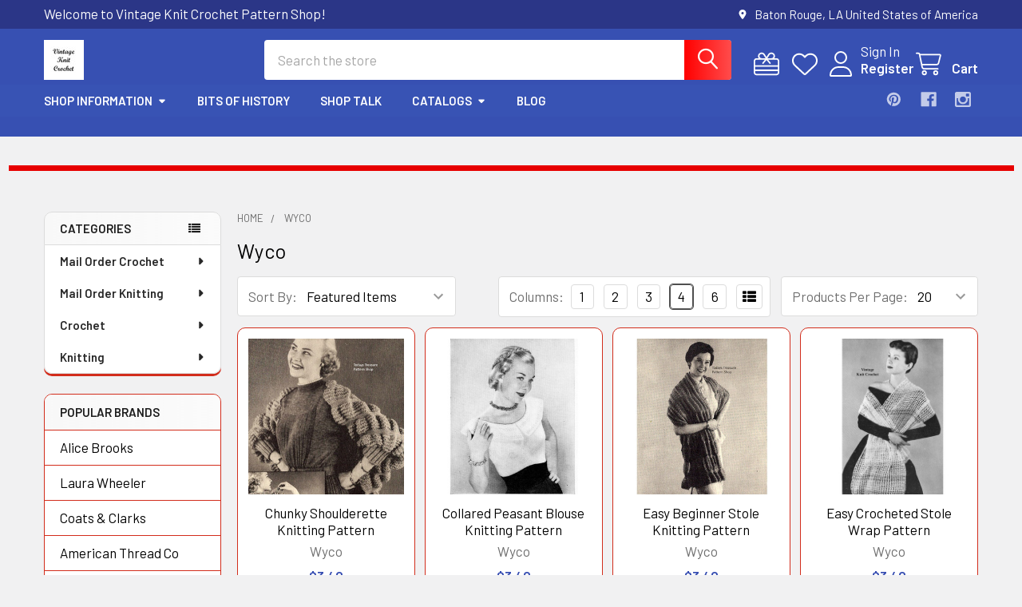

--- FILE ---
content_type: text/html; charset=UTF-8
request_url: https://www.vintageknitcrochet.net/brands/wyco
body_size: 30280
content:


    <!DOCTYPE html>
<html class="no-js" lang="en">
        <head>
        <title>Wyco Products - Vintage Knit Crochet Pattern Shop</title>
        <link rel="dns-prefetch preconnect" href="https://cdn11.bigcommerce.com/s-fhnzla4epa" crossorigin><link rel="dns-prefetch preconnect" href="https://fonts.googleapis.com/" crossorigin><link rel="dns-prefetch preconnect" href="https://fonts.gstatic.com/" crossorigin>
        <meta name="keywords" content=" "><link rel='canonical' href='https://www.vintageknitcrochet.net/brands/Wyco.html' /><meta name='platform' content='bigcommerce.stencil' />
        
        

        <link href="https://cdn11.bigcommerce.com/s-fhnzla4epa/product_images/Avatar-at-32.jpg?t=1682800593" rel="shortcut icon">
        <meta name="viewport" content="width=device-width, initial-scale=1">

        <script nonce="">
            document.documentElement.className = document.documentElement.className.replace('no-js', 'js');
        </script>

        <script nonce="">
    function browserSupportsAllFeatures() {
        return window.Promise
            && window.fetch
            && window.URL
            && window.URLSearchParams
            && window.WeakMap
            // object-fit support
            && ('objectFit' in document.documentElement.style);
    }

    function loadScript(src) {
        var js = document.createElement('script');
        js.src = src;
        js.nonce = '';
        js.onerror = function () {
            console.error('Failed to load polyfill script ' + src);
        };
        document.head.appendChild(js);
    }

    if (!browserSupportsAllFeatures()) {
        loadScript('https://cdn11.bigcommerce.com/s-fhnzla4epa/stencil/6614f220-bd0d-013e-5a68-1ef4e2705301/e/abd20df0-df3f-0138-2131-0242ac11000d/dist/theme-bundle.polyfills.js');
    }
</script>
        <script nonce="">window.consentManagerTranslations = `{"locale":"en","locales":{"consent_manager.data_collection_warning":"en","consent_manager.accept_all_cookies":"en","consent_manager.gdpr_settings":"en","consent_manager.data_collection_preferences":"en","consent_manager.manage_data_collection_preferences":"en","consent_manager.use_data_by_cookies":"en","consent_manager.data_categories_table":"en","consent_manager.allow":"en","consent_manager.accept":"en","consent_manager.deny":"en","consent_manager.dismiss":"en","consent_manager.reject_all":"en","consent_manager.category":"en","consent_manager.purpose":"en","consent_manager.functional_category":"en","consent_manager.functional_purpose":"en","consent_manager.analytics_category":"en","consent_manager.analytics_purpose":"en","consent_manager.targeting_category":"en","consent_manager.advertising_category":"en","consent_manager.advertising_purpose":"en","consent_manager.essential_category":"en","consent_manager.esential_purpose":"en","consent_manager.yes":"en","consent_manager.no":"en","consent_manager.not_available":"en","consent_manager.cancel":"en","consent_manager.save":"en","consent_manager.back_to_preferences":"en","consent_manager.close_without_changes":"en","consent_manager.unsaved_changes":"en","consent_manager.by_using":"en","consent_manager.agree_on_data_collection":"en","consent_manager.change_preferences":"en","consent_manager.cancel_dialog_title":"en","consent_manager.privacy_policy":"en","consent_manager.allow_category_tracking":"en","consent_manager.disallow_category_tracking":"en"},"translations":{"consent_manager.data_collection_warning":"We use cookies (and other similar technologies) to collect data to improve your shopping experience.","consent_manager.accept_all_cookies":"Accept All Cookies","consent_manager.gdpr_settings":"Settings","consent_manager.data_collection_preferences":"Website Data Collection Preferences","consent_manager.manage_data_collection_preferences":"Manage Website Data Collection Preferences","consent_manager.use_data_by_cookies":" uses data collected by cookies and JavaScript libraries to improve your shopping experience.","consent_manager.data_categories_table":"The table below outlines how we use this data by category. To opt out of a category of data collection, select 'No' and save your preferences.","consent_manager.allow":"Allow","consent_manager.accept":"Accept","consent_manager.deny":"Deny","consent_manager.dismiss":"Dismiss","consent_manager.reject_all":"Reject all","consent_manager.category":"Category","consent_manager.purpose":"Purpose","consent_manager.functional_category":"Functional","consent_manager.functional_purpose":"Enables enhanced functionality, such as videos and live chat. If you do not allow these, then some or all of these functions may not work properly.","consent_manager.analytics_category":"Analytics","consent_manager.analytics_purpose":"Provide statistical information on site usage, e.g., web analytics so we can improve this website over time.","consent_manager.targeting_category":"Targeting","consent_manager.advertising_category":"Advertising","consent_manager.advertising_purpose":"Used to create profiles or personalize content to enhance your shopping experience.","consent_manager.essential_category":"Essential","consent_manager.esential_purpose":"Essential for the site and any requested services to work, but do not perform any additional or secondary function.","consent_manager.yes":"Yes","consent_manager.no":"No","consent_manager.not_available":"N/A","consent_manager.cancel":"Cancel","consent_manager.save":"Save","consent_manager.back_to_preferences":"Back to Preferences","consent_manager.close_without_changes":"You have unsaved changes to your data collection preferences. Are you sure you want to close without saving?","consent_manager.unsaved_changes":"You have unsaved changes","consent_manager.by_using":"By using our website, you're agreeing to our","consent_manager.agree_on_data_collection":"By using our website, you're agreeing to the collection of data as described in our ","consent_manager.change_preferences":"You can change your preferences at any time","consent_manager.cancel_dialog_title":"Are you sure you want to cancel?","consent_manager.privacy_policy":"Privacy Policy","consent_manager.allow_category_tracking":"Allow [CATEGORY_NAME] tracking","consent_manager.disallow_category_tracking":"Disallow [CATEGORY_NAME] tracking"}}`;</script>

        <script nonce="">
            window.lazySizesConfig = window.lazySizesConfig || {};
            window.lazySizesConfig.loadMode = 1;
        </script>
        <script async src="https://cdn11.bigcommerce.com/s-fhnzla4epa/stencil/6614f220-bd0d-013e-5a68-1ef4e2705301/e/abd20df0-df3f-0138-2131-0242ac11000d/dist/theme-bundle.head_async.js" nonce=""></script>

            <link href="https://fonts.googleapis.com/css?family=Barlow:600,400&display=block" rel="stylesheet">
            <script async src="https://cdn11.bigcommerce.com/s-fhnzla4epa/stencil/6614f220-bd0d-013e-5a68-1ef4e2705301/e/abd20df0-df3f-0138-2131-0242ac11000d/dist/theme-bundle.font.js" nonce=""></script>
            <link data-stencil-stylesheet href="https://cdn11.bigcommerce.com/s-fhnzla4epa/stencil/6614f220-bd0d-013e-5a68-1ef4e2705301/e/abd20df0-df3f-0138-2131-0242ac11000d/css/theme-fc1900f0-da08-013e-2439-16eecdc4fb5f.css" rel="stylesheet">
            <!-- Start Tracking Code for analytics_googleanalytics -->

<!-- Global site tag (gtag.js) - Google Analytics -->
<script async src="https://www.googletagmanager.com/gtag/js?id=UA-99621703-1"></script>
<script>
  window.dataLayer = window.dataLayer || [];
  function gtag(){dataLayer.push(arguments);}
  gtag('js', new Date());

  gtag('config', 'UA-99621703-1');
</script>

<script>
  (function(i,s,o,g,r,a,m){i['GoogleAnalyticsObject']=r;i[r]=i[r]||function(){
  (i[r].q=i[r].q||[]).push(arguments)},i[r].l=1*new Date();a=s.createElement(o),
  m=s.getElementsByTagName(o)[0];a.async=1;a.src=g;m.parentNode.insertBefore(a,m)
  })(window,document,'script','https://www.google-analytics.com/analytics.js','ga');

  ga('create', 'UA-99621703-1', 'auto');
  ga('send', 'pageview');

</script>


<html>
	<head>
		<meta name="msvalidate.01" content="3E1D1812759C867D0E4EDB5FB833E114" />
		<title>Your SEO optimized title</title>
	</head>
	<body>
		
	</body>
</html> 

<meta name="p:domain_verify" content="47c8fa384e6642048ab5b96e40479a6e"/>


<script src="https://conduit.mailchimpapp.com/js/stores/fhnzla4epa/conduit.js"></script>

<!-- Global site tag (gtag.js) - Google Analytics -->
<script async src="https://www.googletagmanager.com/gtag/js?id=UA-99621703-1"></script>
<script>
  window.dataLayer = window.dataLayer || [];
  function gtag(){dataLayer.push(arguments);}
  gtag('js', new Date());

  gtag('config', 'UA-99621703-1');
</script>


<meta name="p:domain_verify" content="47c8fa384e6642048ab5b96e40479a6e"/>
<!-- Pinterest Tag -->
<script>
!function(e){if(!window.pintrk){window.pintrk = function () {
window.pintrk.queue.push(Array.prototype.slice.call(arguments))};var
  n=window.pintrk;n.queue=[],n.version="3.0";var
  t=document.createElement("script");t.async=!0,t.src=e;var
  r=document.getElementsByTagName("script")[0];
  r.parentNode.insertBefore(t,r)}}("https://s.pinimg.com/ct/core.js");
pintrk('load', '2613301294703', {em: '<user_email_address>'});
pintrk('page');
</script>
<noscript>
<img height="1" width="1" style="display:none;" alt=""
  src="https://ct.pinterest.com/v3/?event=init&tid=2613301294703&pd[em]=<hashed_email_address>&noscript=1" />
</noscript>
<!-- end Pinterest Tag -->


<!-- End Tracking Code for analytics_googleanalytics -->

<!-- Start Tracking Code for analytics_googleanalytics4 -->

<script data-cfasync="false" src="https://cdn11.bigcommerce.com/shared/js/google_analytics4_bodl_subscribers-358423becf5d870b8b603a81de597c10f6bc7699.js" integrity="sha256-gtOfJ3Avc1pEE/hx6SKj/96cca7JvfqllWA9FTQJyfI=" crossorigin="anonymous"></script>
<script data-cfasync="false">
  (function () {
    window.dataLayer = window.dataLayer || [];

    function gtag(){
        dataLayer.push(arguments);
    }

    function initGA4(event) {
         function setupGtag() {
            function configureGtag() {
                gtag('js', new Date());
                gtag('set', 'developer_id.dMjk3Nj', true);
                gtag('config', 'G-W832WQNST7');
            }

            var script = document.createElement('script');

            script.src = 'https://www.googletagmanager.com/gtag/js?id=G-W832WQNST7';
            script.async = true;
            script.onload = configureGtag;

            document.head.appendChild(script);
        }

        setupGtag();

        if (typeof subscribeOnBodlEvents === 'function') {
            subscribeOnBodlEvents('G-W832WQNST7', false);
        }

        window.removeEventListener(event.type, initGA4);
    }

    

    var eventName = document.readyState === 'complete' ? 'consentScriptsLoaded' : 'DOMContentLoaded';
    window.addEventListener(eventName, initGA4, false);
  })()
</script>

<!-- End Tracking Code for analytics_googleanalytics4 -->

<!-- Start Tracking Code for analytics_siteverification -->

<meta name="google-site-verification" content="Xv6MSZJIojj1gEd1PljPKe1drGXz5doqWpPKjit5jvU" />

<!-- End Tracking Code for analytics_siteverification -->


<script type="text/javascript" src="https://checkout-sdk.bigcommerce.com/v1/loader.js" defer ></script>
<script type="text/javascript">
var BCData = {};
</script>

 <script data-cfasync="false" src="https://microapps.bigcommerce.com/bodl-events/1.9.4/index.js" integrity="sha256-Y0tDj1qsyiKBRibKllwV0ZJ1aFlGYaHHGl/oUFoXJ7Y=" nonce="" crossorigin="anonymous"></script>
 <script data-cfasync="false" nonce="">

 (function() {
    function decodeBase64(base64) {
       const text = atob(base64);
       const length = text.length;
       const bytes = new Uint8Array(length);
       for (let i = 0; i < length; i++) {
          bytes[i] = text.charCodeAt(i);
       }
       const decoder = new TextDecoder();
       return decoder.decode(bytes);
    }
    window.bodl = JSON.parse(decodeBase64("[base64]"));
 })()

 </script>

<script nonce="">
(function () {
    var xmlHttp = new XMLHttpRequest();

    xmlHttp.open('POST', 'https://bes.gcp.data.bigcommerce.com/nobot');
    xmlHttp.setRequestHeader('Content-Type', 'application/json');
    xmlHttp.send('{"store_id":"999417001","timezone_offset":"-5.0","timestamp":"2026-01-22T22:13:50.80175600Z","visit_id":"05f32cc3-ded0-43b8-bd42-f01dc28e2fc8","channel_id":1}');
})();
</script>

        

        <!-- snippet location htmlhead -->

         
    </head>
    <body class="csscolumns papaSupermarket-layout--left-sidebar
        papaSupermarket-style--modern
        papaSupermarket-pageType--brand
        papaSupermarket-page--pages-brand
        emthemesModez-productUniform
        
        papaSupermarket--showAllCategoriesMenu
        papaSupermarket--showSubcategoriesMenu
        
        
        
        
        
        " id="topOfPage">


        <!-- snippet location header -->
        <svg data-src="https://cdn11.bigcommerce.com/s-fhnzla4epa/stencil/6614f220-bd0d-013e-5a68-1ef4e2705301/e/abd20df0-df3f-0138-2131-0242ac11000d/img/icon-sprite.svg" class="icons-svg-sprite"></svg>

        <div class="banners" data-banner-location="top">
</div>
<header class="header" role="banner" >
    <a href="#" class="mobileMenu-toggle" data-mobile-menu-toggle="menu">
        <span class="mobileMenu-toggleIcon">Toggle menu</span>
    </a>

        <div class="emthemesModez-header-topSection">
            <div class="container">
                <nav class="navUser navUser--storeInfo">
    <ul class="navUser-section">
        <li class="navUser-item">
            <span class="navUser-welcome">Welcome to Vintage Knit Crochet Pattern Shop!</span>
        </li>
    </ul>
</nav>

<nav class="navUser">


        
    <ul class="navUser-section">
        
        <li class="navUser-item">
            <span class="navUser-action">
                <i class="icon" aria-hidden="true"><svg><use href="#icon-loc-solid" /></svg></i>
                <span>Baton Rouge, LA
United States of America</span>
            </span>
        </li>


    </ul>
</nav>            </div>
        </div>

    <div class="emthemesModez-header-userSection emthemesModez-header-userSection--logo-left">
        <div class="container">
                <div class="header-logo header-logo--left">
                    <a href="https://www.vintageknitcrochet.net/" data-instantload='{"page":"home"}'>
            <div class="header-logo-image-container">
                <img class="header-logo-image" src="https://cdn11.bigcommerce.com/s-fhnzla4epa/images/stencil/180x50/avatar-at-180_1682800461__32261.original.jpg" srcset="https://cdn11.bigcommerce.com/s-fhnzla4epa/images/stencil/250x50/avatar-at-180_1682800461__32261.original.jpg 1x, https://cdn11.bigcommerce.com/s-fhnzla4epa/images/stencil/500w/avatar-at-180_1682800461__32261.original.jpg 2x" alt="." title=".">
            </div>
</a>
                </div>

            <nav class="navUser">
    
    <ul class="navUser-section navUser-section--alt">
        <li class="navUser-item navUser-item--recentlyViewed">
            <a class="navUser-action navUser-action--recentlyViewed" href="#recently-viewed" data-dropdown="recently-viewed-dropdown" data-options="align:right" title="Recently Viewed" style="display:none">
                <i class="icon"><svg><use href="#icon-recent-list" /></svg></i>
                <span class="navUser-item-recentlyViewedLabel"><span class='firstword'>Recently </span>Viewed</span>
            </a>
            <div class="dropdown-menu" id="recently-viewed-dropdown" data-dropdown-content aria-hidden="true"></div>
        </li>

            <li class="navUser-item">
                <a class="navUser-action navUser-action--giftCert" href="/giftcertificates.php" title="Gift Certificates">
                    <i class="icon"><svg><use href="#icon-gift" /></svg></i>
                    <span class="navUser-item-giftCertLabel"><span class='firstword'>Gift </span>Certificates</span>
                </a>
            </li>

            <li class="navUser-item">
                <a class="navUser-action navUser-action--wishlist" href="/wishlist.php" title="Wish Lists">
                    <i class="icon"><svg><use href="#icon-heart" /></svg></i>
                    <span class="navUser-item-wishlistLabel"><span class='firstword'>Wish </span>Lists</span>
                </a>
            </li>
        

            <li class="navUser-item navUser-item--account">
                <i class="icon"><svg><use href="#icon-user" /></svg></i>
                <span class="navUser-actions">
                        <span class="navUser-subtitle">
                            <a class="navUser-action" href="/login.php">
                                <span class="navUser-item-loginLabel">Sign In</span>
                            </a>
                        </span>
                            <a class="navUser-action" href="/login.php?action=create_account">Register</a>
                </span>
            </li>

        <li class="navUser-item navUser-item--cart">
            <a
                class="navUser-action navUser-action--cart"
                data-cart-preview
                data-dropdown="cart-preview-dropdown"
                data-options="align:right"
                href="/cart.php"
                title="Cart">
                <i class="icon"><svg><use href="#icon-cart" /></svg></i>
                <span class="_rows">
                    <span class="countPill cart-quantity"></span>
                    <span class="navUser-item-cartLabel">Cart</span>
                </span>
            </a>

            <div class="dropdown-menu" id="cart-preview-dropdown" data-dropdown-content aria-hidden="true"></div>
        </li>
    </ul>
</nav>

            <div class="emthemesModez-quickSearch" data-prevent-quick-search-close>
    <!-- snippet location forms_search -->
    <form class="form" action="/search.php">
        <fieldset class="form-fieldset">
            <div class="form-field">
                <label class="is-srOnly" for="search_query">Search</label>
                <div class="form-prefixPostfix wrap">
                    <input class="form-input" data-search-quick name="search_query" id="search_query" data-error-message="Search field cannot be empty." placeholder="Search the store" autocomplete="off">
                    <input type="submit" class="button button--primary form-prefixPostfix-button--postfix" value="Search" />
                </div>
            </div>
        </fieldset>
    </form>
</div>        </div>
    </div>

    <div class="navPages-container navPages-container--bg" id="menu" data-menu>
        <div class="container">
            <nav class="navPages">

        <div class="emthemesModez-navPages-verticalCategories-container">
            <a class="navPages-action has-subMenu" role="none">Categories</a>
            <div class="emthemesModez-verticalCategories is-open " id="emthemesModez-verticalCategories" data-emthemesmodez-fix-height="emthemesModez-section1-container">
                <ul class="navPages-list navPages-list--categories">

                            <li class="navPages-item">
                                <a class="navPages-action has-subMenu " href="https://www.vintageknitcrochet.net/categories/crochet-mail-order-patterns.html"
    data-instantload
    
    data-collapsible="navPages-111"
    data-collapsible-disabled-breakpoint="medium"
    data-collapsible-disabled-state="open"
    data-collapsible-enabled-state="closed">
    Mail Order Crochet <i class="icon navPages-action-moreIcon" aria-hidden="true"><svg><use href="#icon-caret-down" /></svg></i>
</a>
<div class="navPage-subMenu
    " id="navPages-111" aria-hidden="true" tabindex="-1">
    <ul class="navPage-subMenu-list">
        <li class="navPage-subMenu-item">
            <a class="navPage-subMenu-action navPages-action" href="https://www.vintageknitcrochet.net/categories/crochet-mail-order-patterns.html" data-instantload>All Mail Order Crochet</a>
        </li>
            <li class="navPage-subMenu-item">
                    <a class="navPage-subMenu-action navPages-action" href="https://www.vintageknitcrochet.net/categories/Crochet-baby-.html" data-instantload >Baby</a>
            </li>
            <li class="navPage-subMenu-item">
                    <a class="navPage-subMenu-action navPages-action" href="https://www.vintageknitcrochet.net/categories/mail-order-crochet/children.html" data-instantload >Children</a>
            </li>
            <li class="navPage-subMenu-item">
                    <a
                        class="navPage-subMenu-action navPages-action has-subMenu"
                        href="https://www.vintageknitcrochet.net/categories/mail-order-crochet/crafts.html"
                        data-instantload
                        
                        data-collapsible="navPages-133"
                        data-collapsible-disabled-breakpoint="medium"
                        data-collapsible-disabled-state="open"
                        data-collapsible-enabled-state="closed">
                        Crafts <i class="icon navPages-action-moreIcon" aria-hidden="true"><svg><use href="#icon-caret-down" /></svg></i>
                    </a>
                    <ul class="navPage-childList" id="navPages-133">
                        <li class="navPage-childList-item">
                            <a class="navPage-childList-action navPages-action" href="https://www.vintageknitcrochet.net/categories/mail-order-crochet/crafts.html" data-instantload>All Crafts</a>
                        </li>
                        <li class="navPage-childList-item">
                                <a class="navPage-childList-action navPages-action" data-instantload href="https://www.vintageknitcrochet.net/categories/crochet-baskets-tissue-covers-pattern.html" >Baskets, Covers</a>
                        </li>
                        <li class="navPage-childList-item">
                                <a class="navPage-childList-action navPages-action" data-instantload href="https://www.vintageknitcrochet.net/categories/doll-clothes-toys-html" >Dolls-Toys</a>
                        </li>
                        <li class="navPage-childList-item">
                                <a class="navPage-childList-action navPages-action" data-instantload href="https://www.vintageknitcrochet.net/categories/mail-order-crochet/crafts-crochet-edgings/edging.html" >Edging, Insertions</a>
                        </li>
                        <li class="navPage-childList-item">
                                <a class="navPage-childList-action navPages-action" data-instantload href="https://www.vintageknitcrochet.net/categories/misc-patterns.html" >Misc</a>
                        </li>
                    </ul>
            </li>
            <li class="navPage-subMenu-item">
                    <a
                        class="navPage-subMenu-action navPages-action has-subMenu"
                        href="https://www.vintageknitcrochet.net/categories/mail-order-crochet/filet-crocheted.html"
                        data-instantload
                        
                        data-collapsible="navPages-124"
                        data-collapsible-disabled-breakpoint="medium"
                        data-collapsible-disabled-state="open"
                        data-collapsible-enabled-state="closed">
                        Filet Crochet <i class="icon navPages-action-moreIcon" aria-hidden="true"><svg><use href="#icon-caret-down" /></svg></i>
                    </a>
                    <ul class="navPage-childList" id="navPages-124">
                        <li class="navPage-childList-item">
                            <a class="navPage-childList-action navPages-action" href="https://www.vintageknitcrochet.net/categories/mail-order-crochet/filet-crocheted.html" data-instantload>All Filet Crochet</a>
                        </li>
                        <li class="navPage-childList-item">
                                <a class="navPage-childList-action navPages-action" data-instantload href="https://www.vintageknitcrochet.net/categories/mail-order-crochet/filet-crochet/doily-mats-patterns.html" >Doily Mats Cloth</a>
                        </li>
                        <li class="navPage-childList-item">
                                <a class="navPage-childList-action navPages-action" data-instantload href="https://www.vintageknitcrochet.net/categories/mail-order-crochet/filet-crochet/filet-chair-sets.html" >Filet Chair Sets</a>
                        </li>
                        <li class="navPage-childList-item">
                                <a class="navPage-childList-action navPages-action" data-instantload href="https://www.vintageknitcrochet.net/categories/FiletCrochetSquarePattern" >Squares</a>
                        </li>
                    </ul>
            </li>
            <li class="navPage-subMenu-item">
                    <a
                        class="navPage-subMenu-action navPages-action has-subMenu"
                        href="https://www.vintageknitcrochet.net/categories/mail-order-crochet/home-decor.html"
                        data-instantload
                        
                        data-collapsible="navPages-116"
                        data-collapsible-disabled-breakpoint="medium"
                        data-collapsible-disabled-state="open"
                        data-collapsible-enabled-state="closed">
                        Home Decor <i class="icon navPages-action-moreIcon" aria-hidden="true"><svg><use href="#icon-caret-down" /></svg></i>
                    </a>
                    <ul class="navPage-childList" id="navPages-116">
                        <li class="navPage-childList-item">
                            <a class="navPage-childList-action navPages-action" href="https://www.vintageknitcrochet.net/categories/mail-order-crochet/home-decor.html" data-instantload>All Home Decor</a>
                        </li>
                        <li class="navPage-childList-item">
                                <a class="navPage-childList-action navPages-action" data-instantload href="https://www.vintageknitcrochet.net/categories/mail-order-crochet/home-decor/afghans-pillows.html" >Afghans Pillows</a>
                        </li>
                        <li class="navPage-childList-item">
                                <a class="navPage-childList-action navPages-action" data-instantload href="https://www.vintageknitcrochet.net/categories/mail-order-crochet/home-decor/chair-sets.html" >Chair Sets</a>
                        </li>
                        <li class="navPage-childList-item">
                                <a class="navPage-childList-action navPages-action" data-instantload href="https://www.vintageknitcrochet.net/categories/mail-order-crochet/home-decor/doilies.html" >Doilies</a>
                        </li>
                        <li class="navPage-childList-item">
                                <a class="navPage-childList-action navPages-action" data-instantload href="https://www.vintageknitcrochet.net/categories/mail-order-crochet/home-decor/three-crocheted-doilies.html" >Three Crocheted Doilies</a>
                        </li>
                        <li class="navPage-childList-item">
                                <a class="navPage-childList-action navPages-action" data-instantload href="https://www.vintageknitcrochet.net/categories/mail-order-crochet/home-decor/doilies---pineapple.html" >Doilies - Pineapple</a>
                        </li>
                        <li class="navPage-childList-item">
                                <a class="navPage-childList-action navPages-action" data-instantload href="https://www.vintageknitcrochet.net/categories/mail-order-crochet/home-decor/mats-scarfs.html" >Mats, Scarfs</a>
                        </li>
                        <li class="navPage-childList-item">
                                <a class="navPage-childList-action navPages-action" data-instantload href="https://www.vintageknitcrochet.net/categories/mail-order-crochet/home-decor/motif-medallions.html" >Motif Medallions</a>
                        </li>
                        <li class="navPage-childList-item">
                                <a class="navPage-childList-action navPages-action" data-instantload href="https://www.vintageknitcrochet.net/categories/mail-order-crochet/home-decor/potholders.html" >Potholders</a>
                        </li>
                        <li class="navPage-childList-item">
                                <a class="navPage-childList-action navPages-action" data-instantload href="https://www.vintageknitcrochet.net/categories/Crochet-mail-order-rug-patterns.html" >Rugs</a>
                        </li>
                        <li class="navPage-childList-item">
                                <a class="navPage-childList-action navPages-action" data-instantload href="https://www.vintageknitcrochet.net/categories/mail-order-crochet/home-decor/squares" >Squares</a>
                        </li>
                        <li class="navPage-childList-item">
                                <a class="navPage-childList-action navPages-action" data-instantload href="https://www.vintageknitcrochet.net/categories/mail-order-crochet/home-decor/tablecloth.html" >Tablecloth</a>
                        </li>
                    </ul>
            </li>
            <li class="navPage-subMenu-item">
                    <a
                        class="navPage-subMenu-action navPages-action has-subMenu"
                        href="https://www.vintageknitcrochet.net/categories/mail-order-crochet/misses.html"
                        data-instantload
                        
                        data-collapsible="navPages-126"
                        data-collapsible-disabled-breakpoint="medium"
                        data-collapsible-disabled-state="open"
                        data-collapsible-enabled-state="closed">
                        Misses <i class="icon navPages-action-moreIcon" aria-hidden="true"><svg><use href="#icon-caret-down" /></svg></i>
                    </a>
                    <ul class="navPage-childList" id="navPages-126">
                        <li class="navPage-childList-item">
                            <a class="navPage-childList-action navPages-action" href="https://www.vintageknitcrochet.net/categories/mail-order-crochet/misses.html" data-instantload>All Misses</a>
                        </li>
                        <li class="navPage-childList-item">
                                <a class="navPage-childList-action navPages-action" data-instantload href="https://www.vintageknitcrochet.net/categories/mail-order-crochet/misses/aprons.html" >Aprons</a>
                        </li>
                        <li class="navPage-childList-item">
                                <a class="navPage-childList-action navPages-action" data-instantload href="https://www.vintageknitcrochet.net/categories/mail-order-crochet/misses/coats-ponchos.html" >Coats Ponchos</a>
                        </li>
                        <li class="navPage-childList-item">
                                <a class="navPage-childList-action navPages-action" data-instantload href="https://www.vintageknitcrochet.net/categories/mail-order-crochet/misses/capes-capelets.html" >Capes Capelets</a>
                        </li>
                        <li class="navPage-childList-item">
                                <a class="navPage-childList-action navPages-action" data-instantload href="https://www.vintageknitcrochet.net/categories/mail-order-crochet/misses/dress-skirts.html" >Dress, Skirts</a>
                        </li>
                        <li class="navPage-childList-item">
                                <a class="navPage-childList-action navPages-action" data-instantload href="https://www.vintageknitcrochet.net/mail-order-crochet/misses/hats-bags.html" >Hats Bags</a>
                        </li>
                        <li class="navPage-childList-item">
                                <a class="navPage-childList-action navPages-action" data-instantload href="https://www.vintageknitcrochet.net/categories/mail-order-crochet/misses/jackets-cardigans-.html" >Jackets, Cardigans </a>
                        </li>
                        <li class="navPage-childList-item">
                                <a class="navPage-childList-action navPages-action" data-instantload href="https://www.vintageknitcrochet.net/categories/mail-order-crochet/misses/shrugs-boleros.html" >Shrugs &amp; Boleros</a>
                        </li>
                        <li class="navPage-childList-item">
                                <a class="navPage-childList-action navPages-action" data-instantload href="https://www.vintageknitcrochet.net/categories/mail-order-crochet/misses/slippers-boots.html" >Slippers Boots</a>
                        </li>
                        <li class="navPage-childList-item">
                                <a class="navPage-childList-action navPages-action" data-instantload href="https://www.vintageknitcrochet.net/categories/mail-order-crochet/misses/sweaters-blouses-tops.html" >Sweaters Blouses Tops</a>
                        </li>
                        <li class="navPage-childList-item">
                                <a class="navPage-childList-action navPages-action" data-instantload href="https://www.vintageknitcrochet.net/categories/Crochet-vest-Pattern-Mail-Order-Designhtml" >Vests</a>
                        </li>
                    </ul>
            </li>
            <li class="navPage-subMenu-item">
                    <a class="navPage-subMenu-action navPages-action" href="https://www.vintageknitcrochet.net/categories/mail-order-crochet/men.html" data-instantload >Men</a>
            </li>
    </ul>
</div>
                            </li>
                            <li class="navPages-item">
                                <a class="navPages-action has-subMenu " href="https://www.vintageknitcrochet.net/categories/knitting-mail-order.html"
    data-instantload
    
    data-collapsible="navPages-113"
    data-collapsible-disabled-breakpoint="medium"
    data-collapsible-disabled-state="open"
    data-collapsible-enabled-state="closed">
    Mail Order Knitting <i class="icon navPages-action-moreIcon" aria-hidden="true"><svg><use href="#icon-caret-down" /></svg></i>
</a>
<div class="navPage-subMenu
    " id="navPages-113" aria-hidden="true" tabindex="-1">
    <ul class="navPage-subMenu-list">
        <li class="navPage-subMenu-item">
            <a class="navPage-subMenu-action navPages-action" href="https://www.vintageknitcrochet.net/categories/knitting-mail-order.html" data-instantload>All Mail Order Knitting</a>
        </li>
            <li class="navPage-subMenu-item">
                    <a class="navPage-subMenu-action navPages-action" href="https://www.vintageknitcrochet.net/categories/mail-order-knitting/children.html" data-instantload >Children</a>
            </li>
            <li class="navPage-subMenu-item">
                    <a class="navPage-subMenu-action navPages-action" href="https://www.vintageknitcrochet.net/categories/mail-order-knitting/crafts.html" data-instantload >Crafts</a>
            </li>
            <li class="navPage-subMenu-item">
                    <a class="navPage-subMenu-action navPages-action" href="https://www.vintageknitcrochet.net/categories/mail-order-knitting/home-decor.html" data-instantload >Home Decor</a>
            </li>
            <li class="navPage-subMenu-item">
                    <a class="navPage-subMenu-action navPages-action" href="https://www.vintageknitcrochet.net/categories/mail-order-knitting/mens-.html" data-instantload >Mens </a>
            </li>
            <li class="navPage-subMenu-item">
                    <a
                        class="navPage-subMenu-action navPages-action has-subMenu"
                        href="https://www.vintageknitcrochet.net/categories/mail-order-knitting/misses.html"
                        data-instantload
                        
                        data-collapsible="navPages-140"
                        data-collapsible-disabled-breakpoint="medium"
                        data-collapsible-disabled-state="open"
                        data-collapsible-enabled-state="closed">
                        Misses <i class="icon navPages-action-moreIcon" aria-hidden="true"><svg><use href="#icon-caret-down" /></svg></i>
                    </a>
                    <ul class="navPage-childList" id="navPages-140">
                        <li class="navPage-childList-item">
                            <a class="navPage-childList-action navPages-action" href="https://www.vintageknitcrochet.net/categories/mail-order-knitting/misses.html" data-instantload>All Misses</a>
                        </li>
                        <li class="navPage-childList-item">
                                <a class="navPage-childList-action navPages-action" data-instantload href="https://www.vintageknitcrochet.net/categories/mail-order-knitting/misses/accessories.html" >Accessories</a>
                        </li>
                        <li class="navPage-childList-item">
                                <a class="navPage-childList-action navPages-action" data-instantload href="https://www.vintageknitcrochet.net/categories/mail-order-knitting/misses/cardigan-jacket-vest.html" >Cardigan Jacket Vest  </a>
                        </li>
                        <li class="navPage-childList-item">
                                <a class="navPage-childList-action navPages-action" data-instantload href="https://www.vintageknitcrochet.net/categories/mail-order-knitting/misses/cape-poncho-shawls.html" >Cape Poncho Shawls</a>
                        </li>
                        <li class="navPage-childList-item">
                                <a class="navPage-childList-action navPages-action" data-instantload href="https://www.vintageknitcrochet.net/categories/mail-order-knitting/misses/dresses-suits.html" >Dresses Suits  </a>
                        </li>
                        <li class="navPage-childList-item">
                                <a class="navPage-childList-action navPages-action" data-instantload href="https://www.vintageknitcrochet.net/categories/mail-order-knitted-sweater-blouse-shells.html" >Sweater Blouse Shells</a>
                        </li>
                    </ul>
            </li>
    </ul>
</div>
                            </li>
                            <li class="navPages-item">
                                <a class="navPages-action has-subMenu " href="https://www.vintageknitcrochet.net/crochet/"
    data-instantload
    
    data-collapsible="navPages-24"
    data-collapsible-disabled-breakpoint="medium"
    data-collapsible-disabled-state="open"
    data-collapsible-enabled-state="closed">
    Crochet <i class="icon navPages-action-moreIcon" aria-hidden="true"><svg><use href="#icon-caret-down" /></svg></i>
</a>
<div class="navPage-subMenu
    " id="navPages-24" aria-hidden="true" tabindex="-1">
    <ul class="navPage-subMenu-list">
        <li class="navPage-subMenu-item">
            <a class="navPage-subMenu-action navPages-action" href="https://www.vintageknitcrochet.net/crochet/" data-instantload>All Crochet</a>
        </li>
            <li class="navPage-subMenu-item">
                    <a
                        class="navPage-subMenu-action navPages-action has-subMenu"
                        href="https://www.vintageknitcrochet.net/categories/crochet/childrens.html"
                        data-instantload
                        
                        data-collapsible="navPages-25"
                        data-collapsible-disabled-breakpoint="medium"
                        data-collapsible-disabled-state="open"
                        data-collapsible-enabled-state="closed">
                        Childrens <i class="icon navPages-action-moreIcon" aria-hidden="true"><svg><use href="#icon-caret-down" /></svg></i>
                    </a>
                    <ul class="navPage-childList" id="navPages-25">
                        <li class="navPage-childList-item">
                            <a class="navPage-childList-action navPages-action" href="https://www.vintageknitcrochet.net/categories/crochet/childrens.html" data-instantload>All Childrens</a>
                        </li>
                        <li class="navPage-childList-item">
                                <a class="navPage-childList-action navPages-action" data-instantload href="https://www.vintageknitcrochet.net/categories/crochet/childrens/baby-toddler.html" >Baby Toddler</a>
                        </li>
                        <li class="navPage-childList-item">
                                <a class="navPage-childList-action navPages-action" data-instantload href="https://www.vintageknitcrochet.net/crochet/childrens/boys-girls/" >Boys &amp; Girls</a>
                        </li>
                    </ul>
            </li>
            <li class="navPage-subMenu-item">
                    <a class="navPage-subMenu-action navPages-action" href="https://www.vintageknitcrochet.net/categories/crochet/hairpin-lace.html" data-instantload >Hairpin Lace</a>
            </li>
            <li class="navPage-subMenu-item">
                    <a
                        class="navPage-subMenu-action navPages-action has-subMenu"
                        href="https://www.vintageknitcrochet.net/categories/crochet/home-decor.html"
                        data-instantload
                        
                        data-collapsible="navPages-31"
                        data-collapsible-disabled-breakpoint="medium"
                        data-collapsible-disabled-state="open"
                        data-collapsible-enabled-state="closed">
                        Home Decor <i class="icon navPages-action-moreIcon" aria-hidden="true"><svg><use href="#icon-caret-down" /></svg></i>
                    </a>
                    <ul class="navPage-childList" id="navPages-31">
                        <li class="navPage-childList-item">
                            <a class="navPage-childList-action navPages-action" href="https://www.vintageknitcrochet.net/categories/crochet/home-decor.html" data-instantload>All Home Decor</a>
                        </li>
                        <li class="navPage-childList-item">
                                <a class="navPage-childList-action navPages-action" data-instantload href="https://www.vintageknitcrochet.net/crochet/home-decor/afghan-throws/" >Afghan / Throws</a>
                        </li>
                        <li class="navPage-childList-item">
                                <a class="navPage-childList-action navPages-action" data-instantload href="https://www.vintageknitcrochet.net/categories/crochet/home-decor/bedspreads.html" >Bedspreads</a>
                        </li>
                        <li class="navPage-childList-item">
                                <a class="navPage-childList-action navPages-action" data-instantload href="https://www.vintageknitcrochet.net/crochet/home-decor/chair-sets/" >Chair Sets</a>
                        </li>
                        <li class="navPage-childList-item">
                                <a class="navPage-childList-action navPages-action" data-instantload href="https://www.vintageknitcrochet.net/categories/crochet/doilies-crocheted/doilies-misc.html" >Doilies - Misc</a>
                        </li>
                        <li class="navPage-childList-item">
                                <a class="navPage-childList-action navPages-action" data-instantload href="https://www.vintageknitcrochet.net/categories/doilies-ruffled.html" >Doilies - Ruffled </a>
                        </li>
                        <li class="navPage-childList-item">
                                <a class="navPage-childList-action navPages-action" data-instantload href="https://www.vintageknitcrochet.net/categories/crochet/home-decor/doilies-pineapple.html" >Doilies - Pineapple</a>
                        </li>
                        <li class="navPage-childList-item">
                                <a class="navPage-childList-action navPages-action" data-instantload href="https://www.vintageknitcrochet.net/crochet/filet-crochet/" >Filet Crochet</a>
                        </li>
                        <li class="navPage-childList-item">
                                <a class="navPage-childList-action navPages-action" data-instantload href="https://www.vintageknitcrochet.net/crochet/home-decor/misc/" >Misc  </a>
                        </li>
                        <li class="navPage-childList-item">
                                <a class="navPage-childList-action navPages-action" data-instantload href="https://www.vintageknitcrochet.net/crochet/home-decor/pot-holders-hot-mats/" >Pot Holders / Hot Mats</a>
                        </li>
                        <li class="navPage-childList-item">
                                <a class="navPage-childList-action navPages-action" data-instantload href="https://www.vintageknitcrochet.net/categories/crochet/home-decor/rugs.html" >Rugs</a>
                        </li>
                        <li class="navPage-childList-item">
                                <a class="navPage-childList-action navPages-action" data-instantload href="https://www.vintageknitcrochet.net/crochet/home-decor/scarves-mats/" >Scarves &amp; Mats</a>
                        </li>
                        <li class="navPage-childList-item">
                                <a class="navPage-childList-action navPages-action" data-instantload href="https://www.vintageknitcrochet.net/categories/crochet/home-decor/squares--medallions.html" >Squares &amp; Medallions</a>
                        </li>
                        <li class="navPage-childList-item">
                                <a class="navPage-childList-action navPages-action" data-instantload href="https://www.vintageknitcrochet.net/categories/crochet/home-decor/tablecloths.html" >Tablecloths</a>
                        </li>
                    </ul>
            </li>
            <li class="navPage-subMenu-item">
                    <a class="navPage-subMenu-action navPages-action" href="https://www.vintageknitcrochet.net/categories/crochet/mens.html" data-instantload >Mens</a>
            </li>
            <li class="navPage-subMenu-item">
                    <a
                        class="navPage-subMenu-action navPages-action has-subMenu"
                        href="https://www.vintageknitcrochet.net/categories/crochet/misses-clothing-accessories.html"
                        data-instantload
                        
                        data-collapsible="navPages-44"
                        data-collapsible-disabled-breakpoint="medium"
                        data-collapsible-disabled-state="open"
                        data-collapsible-enabled-state="closed">
                        Misses Clothing &amp; Accessories <i class="icon navPages-action-moreIcon" aria-hidden="true"><svg><use href="#icon-caret-down" /></svg></i>
                    </a>
                    <ul class="navPage-childList" id="navPages-44">
                        <li class="navPage-childList-item">
                            <a class="navPage-childList-action navPages-action" href="https://www.vintageknitcrochet.net/categories/crochet/misses-clothing-accessories.html" data-instantload>All Misses Clothing &amp; Accessories</a>
                        </li>
                        <li class="navPage-childList-item">
                                <a class="navPage-childList-action navPages-action" data-instantload href="https://www.vintageknitcrochet.net/crochet/misses-clothing-accessories/bags-totes-purses/" >Bags,Totes, Purses</a>
                        </li>
                        <li class="navPage-childList-item">
                                <a class="navPage-childList-action navPages-action" data-instantload href="https://www.vintageknitcrochet.net/crochet/misses-clothing-accessories/cardigans-jackets/" >Cardigans &amp; Jackets</a>
                        </li>
                        <li class="navPage-childList-item">
                                <a class="navPage-childList-action navPages-action" data-instantload href="https://www.vintageknitcrochet.net/categories/coats-capes.html" >Coats &amp; Capes</a>
                        </li>
                        <li class="navPage-childList-item">
                                <a class="navPage-childList-action navPages-action" data-instantload href="https://www.vintageknitcrochet.net/crochet/misses-clothing-accessories/collars-scarves-neckwear/" >Collars, Scarves, Neckwear</a>
                        </li>
                        <li class="navPage-childList-item">
                                <a class="navPage-childList-action navPages-action" data-instantload href="https://www.vintageknitcrochet.net/crochet/misses-clothing-accessories/dresses-suits/" >Dresses &amp; Suits</a>
                        </li>
                        <li class="navPage-childList-item">
                                <a class="navPage-childList-action navPages-action" data-instantload href="https://www.vintageknitcrochet.net/crochet/misses-clothing-accessories/gloves-mittens/" >Gloves &amp; Mittens</a>
                        </li>
                        <li class="navPage-childList-item">
                                <a class="navPage-childList-action navPages-action" data-instantload href="https://www.vintageknitcrochet.net/crochet/misses-clothing-accessories/hats-head-wear/" >Hats / Head Wear</a>
                        </li>
                        <li class="navPage-childList-item">
                                <a class="navPage-childList-action navPages-action" data-instantload href="https://www.vintageknitcrochet.net/crochet/misses-clothing-accessories/misc-clothing-accessories/" >Misc Clothing &amp; Accessories</a>
                        </li>
                        <li class="navPage-childList-item">
                                <a class="navPage-childList-action navPages-action" data-instantload href="https://www.vintageknitcrochet.net/categories/sleeveless-tops.html" >Sleeveless Tops</a>
                        </li>
                        <li class="navPage-childList-item">
                                <a class="navPage-childList-action navPages-action" data-instantload href="https://www.vintageknitcrochet.net/crochet/misses-clothing-accessories/slippers-boots-socks/" >Slippers / Boots / Socks</a>
                        </li>
                        <li class="navPage-childList-item">
                                <a class="navPage-childList-action navPages-action" data-instantload href="https://www.vintageknitcrochet.net/crochet/misses-clothing-accessories/stole-shawls-wraps/" >Stole / Shawls / Wraps</a>
                        </li>
                        <li class="navPage-childList-item">
                                <a class="navPage-childList-action navPages-action" data-instantload href="https://www.vintageknitcrochet.net/crochet/misses-clothing-accessories/sweaters-blouses-shells/" >Sweaters, Blouses </a>
                        </li>
                        <li class="navPage-childList-item">
                                <a class="navPage-childList-action navPages-action" data-instantload href="https://www.vintageknitcrochet.net/crochet/misses-clothing-accessories/vests/" >Vests</a>
                        </li>
                    </ul>
            </li>
            <li class="navPage-subMenu-item">
                    <a class="navPage-subMenu-action navPages-action" href="https://www.vintageknitcrochet.net/categories/crochet/toys-doll-clothes.html" data-instantload >Toys, Doll Clothes</a>
            </li>
            <li class="navPage-subMenu-item">
                    <a class="navPage-subMenu-action navPages-action" href="https://www.vintageknitcrochet.net/categories/crochet/home-decor/tatting.html" data-instantload >Tatting </a>
            </li>
    </ul>
</div>
                            </li>
                            <li class="navPages-item">
                                <a class="navPages-action has-subMenu " href="https://www.vintageknitcrochet.net/knitting/"
    data-instantload
    
    data-collapsible="navPages-57"
    data-collapsible-disabled-breakpoint="medium"
    data-collapsible-disabled-state="open"
    data-collapsible-enabled-state="closed">
    Knitting  <i class="icon navPages-action-moreIcon" aria-hidden="true"><svg><use href="#icon-caret-down" /></svg></i>
</a>
<div class="navPage-subMenu
    " id="navPages-57" aria-hidden="true" tabindex="-1">
    <ul class="navPage-subMenu-list">
        <li class="navPage-subMenu-item">
            <a class="navPage-subMenu-action navPages-action" href="https://www.vintageknitcrochet.net/knitting/" data-instantload>All Knitting </a>
        </li>
            <li class="navPage-subMenu-item">
                    <a
                        class="navPage-subMenu-action navPages-action has-subMenu"
                        href="https://www.vintageknitcrochet.net/knitting/childrens/"
                        data-instantload
                        
                        data-collapsible="navPages-58"
                        data-collapsible-disabled-breakpoint="medium"
                        data-collapsible-disabled-state="open"
                        data-collapsible-enabled-state="closed">
                        Childrens <i class="icon navPages-action-moreIcon" aria-hidden="true"><svg><use href="#icon-caret-down" /></svg></i>
                    </a>
                    <ul class="navPage-childList" id="navPages-58">
                        <li class="navPage-childList-item">
                            <a class="navPage-childList-action navPages-action" href="https://www.vintageknitcrochet.net/knitting/childrens/" data-instantload>All Childrens</a>
                        </li>
                        <li class="navPage-childList-item">
                                <a class="navPage-childList-action navPages-action" data-instantload href="https://www.vintageknitcrochet.net/knitting/childrens/baby-toddler-knit/" >Baby Toddler Knit </a>
                        </li>
                        <li class="navPage-childList-item">
                                <a class="navPage-childList-action navPages-action" data-instantload href="https://www.vintageknitcrochet.net/categories/knitting/childrens/boys-knit.html" >Boys Knit </a>
                        </li>
                        <li class="navPage-childList-item">
                                <a class="navPage-childList-action navPages-action" data-instantload href="https://www.vintageknitcrochet.net/categories/knitting/childrens/girls-knit.html" >Girls Knit </a>
                        </li>
                    </ul>
            </li>
            <li class="navPage-subMenu-item">
                    <a class="navPage-subMenu-action navPages-action" href="https://www.vintageknitcrochet.net/categories/knitting/crafts-misc.html" data-instantload >Crafts Misc</a>
            </li>
            <li class="navPage-subMenu-item">
                    <a
                        class="navPage-subMenu-action navPages-action has-subMenu"
                        href="https://www.vintageknitcrochet.net/categories/knitting/home-decor.html"
                        data-instantload
                        
                        data-collapsible="navPages-63"
                        data-collapsible-disabled-breakpoint="medium"
                        data-collapsible-disabled-state="open"
                        data-collapsible-enabled-state="closed">
                        Home Decor  <i class="icon navPages-action-moreIcon" aria-hidden="true"><svg><use href="#icon-caret-down" /></svg></i>
                    </a>
                    <ul class="navPage-childList" id="navPages-63">
                        <li class="navPage-childList-item">
                            <a class="navPage-childList-action navPages-action" href="https://www.vintageknitcrochet.net/categories/knitting/home-decor.html" data-instantload>All Home Decor </a>
                        </li>
                        <li class="navPage-childList-item">
                                <a class="navPage-childList-action navPages-action" data-instantload href="https://www.vintageknitcrochet.net/categories/knitting/home-decor-knit-patterns/afghan-throws.html" >Afghan / Throws</a>
                        </li>
                        <li class="navPage-childList-item">
                                <a class="navPage-childList-action navPages-action" data-instantload href="https://www.vintageknitcrochet.net/categories/knitting/home-decor-knit-patterns/knitted-doilies.html" >Knitted Doilies</a>
                        </li>
                        <li class="navPage-childList-item">
                                <a class="navPage-childList-action navPages-action" data-instantload href="https://www.vintageknitcrochet.net/categories/knitting/home-decor-knit-patterns/miscellanous.html" >Miscellanous</a>
                        </li>
                    </ul>
            </li>
            <li class="navPage-subMenu-item">
                    <a
                        class="navPage-subMenu-action navPages-action has-subMenu"
                        href="https://www.vintageknitcrochet.net/categories/knitting-/mens-clothing.html"
                        data-instantload
                        
                        data-collapsible="navPages-67"
                        data-collapsible-disabled-breakpoint="medium"
                        data-collapsible-disabled-state="open"
                        data-collapsible-enabled-state="closed">
                        Mens Clothing <i class="icon navPages-action-moreIcon" aria-hidden="true"><svg><use href="#icon-caret-down" /></svg></i>
                    </a>
                    <ul class="navPage-childList" id="navPages-67">
                        <li class="navPage-childList-item">
                            <a class="navPage-childList-action navPages-action" href="https://www.vintageknitcrochet.net/categories/knitting-/mens-clothing.html" data-instantload>All Mens Clothing</a>
                        </li>
                        <li class="navPage-childList-item">
                                <a class="navPage-childList-action navPages-action" data-instantload href="https://www.vintageknitcrochet.net/categories/knitting/mens-clothing/mens-pullovers/mens-cardigans-jackets.html" >Mens Cardigans &amp; Jackets</a>
                        </li>
                        <li class="navPage-childList-item">
                                <a class="navPage-childList-action navPages-action" data-instantload href="https://www.vintageknitcrochet.net/categories/mens-misc.html" >Mens Misc.</a>
                        </li>
                        <li class="navPage-childList-item">
                                <a class="navPage-childList-action navPages-action" data-instantload href="https://www.vintageknitcrochet.net/categories/knitting/mens-clothing/mens-pullovers.html" >Mens Pullovers</a>
                        </li>
                        <li class="navPage-childList-item">
                                <a class="navPage-childList-action navPages-action" data-instantload href="https://www.vintageknitcrochet.net/categories/mens-vests.html" >Mens Vests</a>
                        </li>
                    </ul>
            </li>
            <li class="navPage-subMenu-item">
                    <a
                        class="navPage-subMenu-action navPages-action has-subMenu"
                        href="https://www.vintageknitcrochet.net/categories/knitting-/misses-.html"
                        data-instantload
                        
                        data-collapsible="navPages-68"
                        data-collapsible-disabled-breakpoint="medium"
                        data-collapsible-disabled-state="open"
                        data-collapsible-enabled-state="closed">
                        Misses   <i class="icon navPages-action-moreIcon" aria-hidden="true"><svg><use href="#icon-caret-down" /></svg></i>
                    </a>
                    <ul class="navPage-childList" id="navPages-68">
                        <li class="navPage-childList-item">
                            <a class="navPage-childList-action navPages-action" href="https://www.vintageknitcrochet.net/categories/knitting-/misses-.html" data-instantload>All Misses  </a>
                        </li>
                        <li class="navPage-childList-item">
                                <a class="navPage-childList-action navPages-action" data-instantload href="https://www.vintageknitcrochet.net/categories/knitting/misses-accessories-clothing/accessories.html" >Accessories</a>
                        </li>
                        <li class="navPage-childList-item">
                                <a class="navPage-childList-action navPages-action" data-instantload href="https://www.vintageknitcrochet.net/categories/bed-jackets.html" >Bed Jackets</a>
                        </li>
                        <li class="navPage-childList-item">
                                <a class="navPage-childList-action navPages-action" data-instantload href="https://www.vintageknitcrochet.net/categories/knitting/misses/blouses-tops.html" >Blouses / Tops</a>
                        </li>
                        <li class="navPage-childList-item">
                                <a class="navPage-childList-action navPages-action" data-instantload href="https://www.vintageknitcrochet.net/categories/knitting/misses/cardigans-buttoned.html" >Cardigans - Buttoned</a>
                        </li>
                        <li class="navPage-childList-item">
                                <a class="navPage-childList-action navPages-action" data-instantload href="https://www.vintageknitcrochet.net/categories/knitting/misses-accessories-clothing/coats-capes-poncho.html" >Coats / Capes / Poncho</a>
                        </li>
                        <li class="navPage-childList-item">
                                <a class="navPage-childList-action navPages-action" data-instantload href="https://www.vintageknitcrochet.net/categories/knitting/misses/Knitted-dress-suits-pattern.html" >Dress &amp; Suits</a>
                        </li>
                        <li class="navPage-childList-item">
                                <a class="navPage-childList-action navPages-action" data-instantload href="https://www.vintageknitcrochet.net/categories/knitting/misses-accessories-clothing/headwear-hats.html" >Headwear / Hats</a>
                        </li>
                        <li class="navPage-childList-item">
                                <a class="navPage-childList-action navPages-action" data-instantload href="https://www.vintageknitcrochet.net/categories/jackets-buttonless.html" >Jackets - Buttonless</a>
                        </li>
                        <li class="navPage-childList-item">
                                <a class="navPage-childList-action navPages-action" data-instantload href="https://www.vintageknitcrochet.net/categories/shrugs-boleros.html" >Shrugs &amp; Boleros</a>
                        </li>
                        <li class="navPage-childList-item">
                                <a class="navPage-childList-action navPages-action" data-instantload href="https://www.vintageknitcrochet.net/categories/knitting/misses/sleeveless-shells.html" >Sleeveless / Shells</a>
                        </li>
                        <li class="navPage-childList-item">
                                <a class="navPage-childList-action navPages-action" data-instantload href="https://www.vintageknitcrochet.net/categories/knitting/misses-accessories-clothing/socks-slippers.html" >Socks &amp; Slippers</a>
                        </li>
                        <li class="navPage-childList-item">
                                <a class="navPage-childList-action navPages-action" data-instantload href="https://www.vintageknitcrochet.net/categories/knitting/misses/stoles-shawls-wraps.html" >Stoles / Shawls / Wraps </a>
                        </li>
                        <li class="navPage-childList-item">
                                <a class="navPage-childList-action navPages-action" data-instantload href="https://www.vintageknitcrochet.net/categories/knitting/misses-accessories-clothing/sweaters.html" >Sweaters</a>
                        </li>
                    </ul>
            </li>
    </ul>
</div>
                            </li>
                    
                </ul>
            </div>
        </div>
    
    
        <ul class="navPages-list">
                <li class="navPages-item">
                    <a class="navPages-action has-subMenu" href="https://www.vintageknitcrochet.net/pages/shopinformation" 
    data-instantload
    data-collapsible="navPages-page-0"
    data-collapsible-disabled-breakpoint="medium"
    data-collapsible-disabled-state="open"
    data-collapsible-enabled-state="closed">
    Shop Information <i class="icon navPages-action-moreIcon" aria-hidden="true"><svg><use href="#icon-caret-down" /></svg></i>
</a>
<div class="navPage-subMenu navPage-subMenu--standard" id="navPages-page-0" aria-hidden="true" tabindex="-1">
    <ul class="navPage-subMenu-list">
        <li class="navPage-subMenu-item">
            <a class="navPage-subMenu-action navPages-action" data-instantload href="https://www.vintageknitcrochet.net/pages/shopinformation">Shop Information</a>
        </li>
            <li class="navPage-subMenu-item">
                    <a class="navPage-subMenu-action navPages-action" data-instantload href="https://www.vintageknitcrochet.net/pages/shop-info/privacy-policy.html">Privacy Policy</a>
            </li>
            <li class="navPage-subMenu-item">
                    <a class="navPage-subMenu-action navPages-action" data-instantload href="https://www.vintageknitcrochet.net/shipping-returns/">Shipping &amp; Returns</a>
            </li>
    </ul>
</div>
                </li>
                <li class="navPages-item">
                    <a class="navPages-action" data-instantload href="http://bitsofhistory.vintageknitcrochet.net">Bits of History</a>
                </li>
                <li class="navPages-item">
                    <a class="navPages-action" data-instantload href="http://shoptalk.vintageknitcrochet.net">Shop Talk</a>
                </li>
                <li class="navPages-item">
                    <a class="navPages-action has-subMenu" href="https://www.vintageknitcrochet.net/pages/mailordercatalogs.html" 
    data-instantload
    data-collapsible="navPages-page-3"
    data-collapsible-disabled-breakpoint="medium"
    data-collapsible-disabled-state="open"
    data-collapsible-enabled-state="closed">
    Catalogs <i class="icon navPages-action-moreIcon" aria-hidden="true"><svg><use href="#icon-caret-down" /></svg></i>
</a>
<div class="navPage-subMenu navPage-subMenu--standard" id="navPages-page-3" aria-hidden="true" tabindex="-1">
    <ul class="navPage-subMenu-list">
        <li class="navPage-subMenu-item">
            <a class="navPage-subMenu-action navPages-action" data-instantload href="https://www.vintageknitcrochet.net/pages/mailordercatalogs.html">Catalogs</a>
        </li>
            <li class="navPage-subMenu-item">
                    <a
                        class="navPage-subMenu-action navPages-action has-subMenu"
                        href="https://www.vintageknitcrochet.net/pages/catalogs/alice-brooks-designs.html"
                        data-instantload
                        data-collapsible="navPages-page-3-0"
                        data-collapsible-disabled-breakpoint="medium"
                        data-collapsible-disabled-state="open"
                        data-collapsible-enabled-state="closed">
                        Alice Brooks Designs  <i class="icon navPages-action-moreIcon" aria-hidden="true"><svg><use href="#icon-caret-down" /></svg></i>
                    </a>
                    <ul class="navPage-childList" id="navPages-page-3-0">
                        <li class="navPage-childList-item">
                            <a class="navPage-childList-action navPages-action" data-instantload href="https://www.vintageknitcrochet.net/pages/catalogs/alice-brooks-designs.html">Alice Brooks Designs </a>
                        </li>
                        <li class="navPage-childList-item">
                            <a class="navPage-childList-action navPages-action" data-instantload href="https://www.vintageknitcrochet.net/pages/1949-Designs-Pattern-Catalog-Knit-Crochet.html">AB 1945 Designs</a>
                        </li>
                        <li class="navPage-childList-item">
                            <a class="navPage-childList-action navPages-action" data-instantload href="https://www.vintageknitcrochet.net/pages/alice-brooks-designs/ab-1946-designs.html">AB 1946 Designs</a>
                        </li>
                        <li class="navPage-childList-item">
                            <a class="navPage-childList-action navPages-action" data-instantload href="https://www.vintageknitcrochet.net/pages/alice-brooks-designs/ab-1947-designs.html">AB 1947 Designs</a>
                        </li>
                        <li class="navPage-childList-item">
                            <a class="navPage-childList-action navPages-action" data-instantload href="https://www.vintageknitcrochet.net/pages/alice-brooks-designs/ab1949-designs.html">AB 1949 Designs</a>
                        </li>
                        <li class="navPage-childList-item">
                            <a class="navPage-childList-action navPages-action" data-instantload href="https://www.vintageknitcrochet.net/pages/alice-brooks-designs/alice-brooks-1950-pattern-catalog.html">AB 1950 Designs </a>
                        </li>
                        <li class="navPage-childList-item">
                            <a class="navPage-childList-action navPages-action" data-instantload href="https://www.vintageknitcrochet.net/pages/alice-brooks-designs/ab-1952-designs.html">AB 1952 Designs </a>
                        </li>
                        <li class="navPage-childList-item">
                            <a class="navPage-childList-action navPages-action" data-instantload href="https://www.vintageknitcrochet.net/pages/1953-needlework-designs-catalog-.html">AB 1953 Designs</a>
                        </li>
                        <li class="navPage-childList-item">
                            <a class="navPage-childList-action navPages-action" data-instantload href="https://www.vintageknitcrochet.net/pages/alice-brooks-designs/ab-1954-designs.html">AB 1954 Designs </a>
                        </li>
                        <li class="navPage-childList-item">
                            <a class="navPage-childList-action navPages-action" data-instantload href="https://www.vintageknitcrochet.net/pages/alice-brooks-designs/ab-1956-designs.html">AB 1956 Designs</a>
                        </li>
                        <li class="navPage-childList-item">
                            <a class="navPage-childList-action navPages-action" data-instantload href="https://www.vintageknitcrochet.net/pages/alice-brooks-designs/ab-1957-designs.html">AB 1957 Designs</a>
                        </li>
                        <li class="navPage-childList-item">
                            <a class="navPage-childList-action navPages-action" data-instantload href="https://www.vintageknitcrochet.net/pages/alice-brooks-designs/ab-1959-designs.html">AB 1959 Designs</a>
                        </li>
                        <li class="navPage-childList-item">
                            <a class="navPage-childList-action navPages-action" data-instantload href="https://www.vintageknitcrochet.net/pages/alice-brooks-designs/ab-1960-designs.html">AB 1960 Designs</a>
                        </li>
                    </ul>
            </li>
            <li class="navPage-subMenu-item">
                    <a
                        class="navPage-subMenu-action navPages-action has-subMenu"
                        href="https://www.vintageknitcrochet.net/pages/catalogs/anne-cabot-needlework-album.html"
                        data-instantload
                        data-collapsible="navPages-page-3-1"
                        data-collapsible-disabled-breakpoint="medium"
                        data-collapsible-disabled-state="open"
                        data-collapsible-enabled-state="closed">
                        Anne Cabot Album <i class="icon navPages-action-moreIcon" aria-hidden="true"><svg><use href="#icon-caret-down" /></svg></i>
                    </a>
                    <ul class="navPage-childList" id="navPages-page-3-1">
                        <li class="navPage-childList-item">
                            <a class="navPage-childList-action navPages-action" data-instantload href="https://www.vintageknitcrochet.net/pages/catalogs/anne-cabot-needlework-album.html">Anne Cabot Album</a>
                        </li>
                        <li class="navPage-childList-item">
                            <a class="navPage-childList-action navPages-action" data-instantload href="https://www.vintageknitcrochet.net/pages/anne-cabot-album/ac-1942-album-ss.html">AC 1942 Album, SS</a>
                        </li>
                        <li class="navPage-childList-item">
                            <a class="navPage-childList-action navPages-action" data-instantload href="https://www.vintageknitcrochet.net/pages/anne-cabot-1942-needlework-album-Fall-Winter">AC 1942 Album, FW</a>
                        </li>
                        <li class="navPage-childList-item">
                            <a class="navPage-childList-action navPages-action" data-instantload href="https://www.vintageknitcrochet.net/pages/anne-cabot-album/1943-Spring-Summer-Pattern-Catalog">AC 1943 Album SS</a>
                        </li>
                        <li class="navPage-childList-item">
                            <a class="navPage-childList-action navPages-action" data-instantload href="https://www.vintageknitcrochet.net/pages/anne-cabot-album/1943-Fall-Winter-Pattern-Catalog">AC 1943 Album FW</a>
                        </li>
                        <li class="navPage-childList-item">
                            <a class="navPage-childList-action navPages-action" data-instantload href="https://www.vintageknitcrochet.net/pages/anne-cabot-needlework-album/ac-1945-46-album.html">AC 1945/46 Album</a>
                        </li>
                        <li class="navPage-childList-item">
                            <a class="navPage-childList-action navPages-action" data-instantload href="https://www.vintageknitcrochet.net/pages/anne-cabot-needlework-album/ac-1946-album.html">AC 1946 Album</a>
                        </li>
                        <li class="navPage-childList-item">
                            <a class="navPage-childList-action navPages-action" data-instantload href="https://www.vintageknitcrochet.net/pages/anne-cabot-1949-pattern-album.html">AC 1949 Album</a>
                        </li>
                        <li class="navPage-childList-item">
                            <a class="navPage-childList-action navPages-action" data-instantload href="https://www.vintageknitcrochet.net/pages/catalogs/anne-cabot-1955-pattern-album.html">AC 1955 Album</a>
                        </li>
                        <li class="navPage-childList-item">
                            <a class="navPage-childList-action navPages-action" data-instantload href="https://www.vintageknitcrochet.net/pages/anne-cabot-album/ac-1956-album.html">AC 1956 Album </a>
                        </li>
                        <li class="navPage-childList-item">
                            <a class="navPage-childList-action navPages-action" data-instantload href="https://www.vintageknitcrochet.net/pages/anne-cabot-pattern-album-needlework-1957.html">AC 1957 Album</a>
                        </li>
                        <li class="navPage-childList-item">
                            <a class="navPage-childList-action navPages-action" data-instantload href="https://www.vintageknitcrochet.net/pages/anne-cabot-needlework-album/ac-1958-album.html">AC 1958 Album</a>
                        </li>
                        <li class="navPage-childList-item">
                            <a class="navPage-childList-action navPages-action" data-instantload href="https://www.vintageknitcrochet.net/pages/anne-cabot-album/ac-1963-album.html">AC 1963 Album</a>
                        </li>
                        <li class="navPage-childList-item">
                            <a class="navPage-childList-action navPages-action" data-instantload href="https://www.vintageknitcrochet.net/pages/anne-cabot-album/ac-1968-album.html">AC 1968 Album</a>
                        </li>
                        <li class="navPage-childList-item">
                            <a class="navPage-childList-action navPages-action" data-instantload href="https://www.vintageknitcrochet.net/pages/anne-cabot-album/ac-1969-album-ss.html">AC 1969 Album SS</a>
                        </li>
                        <li class="navPage-childList-item">
                            <a class="navPage-childList-action navPages-action" data-instantload href="https://www.vintageknitcrochet.net/pages/anne-cabot-album/1970-album.html">1970 Album</a>
                        </li>
                        <li class="navPage-childList-item">
                            <a class="navPage-childList-action navPages-action" data-instantload href="https://www.vintageknitcrochet.net/pages/anne-cabot-album/1973-album-fall-winter.html">1973 Album, Fall &amp; Winter</a>
                        </li>
                        <li class="navPage-childList-item">
                            <a class="navPage-childList-action navPages-action" data-instantload href="https://www.vintageknitcrochet.net/pages/anne-cabot-1975-pattern-catalog">AC 1975 Album</a>
                        </li>
                    </ul>
            </li>
            <li class="navPage-subMenu-item">
                    <a
                        class="navPage-subMenu-action navPages-action has-subMenu"
                        href="https://www.vintageknitcrochet.net/pages/catalogs/laura-wheeler-designs.html"
                        data-instantload
                        data-collapsible="navPages-page-3-2"
                        data-collapsible-disabled-breakpoint="medium"
                        data-collapsible-disabled-state="open"
                        data-collapsible-enabled-state="closed">
                        Laura Wheeler Designs  <i class="icon navPages-action-moreIcon" aria-hidden="true"><svg><use href="#icon-caret-down" /></svg></i>
                    </a>
                    <ul class="navPage-childList" id="navPages-page-3-2">
                        <li class="navPage-childList-item">
                            <a class="navPage-childList-action navPages-action" data-instantload href="https://www.vintageknitcrochet.net/pages/catalogs/laura-wheeler-designs.html">Laura Wheeler Designs </a>
                        </li>
                        <li class="navPage-childList-item">
                            <a class="navPage-childList-action navPages-action" data-instantload href="https://www.vintageknitcrochet.net/pages/laura-wheeler-pattern-catalog-1944-Designs.html">LW 1944 Designs Catalog</a>
                        </li>
                        <li class="navPage-childList-item">
                            <a class="navPage-childList-action navPages-action" data-instantload href="https://www.vintageknitcrochet.net/pages/laura-wheeler-designs/laura-wheeler-1946-designs-catalog.html">LW 1946 Designs Catalog</a>
                        </li>
                        <li class="navPage-childList-item">
                            <a class="navPage-childList-action navPages-action" data-instantload href="https://www.vintageknitcrochet.net/pages/laura-wheeler-designs/laura-wheeler-pattern-catalog-1948.html">LW 1948 Designs Catalog</a>
                        </li>
                        <li class="navPage-childList-item">
                            <a class="navPage-childList-action navPages-action" data-instantload href="https://www.vintageknitcrochet.net/pages/Mail-Order-1949-Pattern-Catalog.html">LW 1949 Designs Catalog</a>
                        </li>
                        <li class="navPage-childList-item">
                            <a class="navPage-childList-action navPages-action" data-instantload href="https://www.vintageknitcrochet.net/pages/laura-wheeler-1950-mail-order-pattern-catalog.html">LW 1950 Designs Catalog</a>
                        </li>
                        <li class="navPage-childList-item">
                            <a class="navPage-childList-action navPages-action" data-instantload href="https://www.vintageknitcrochet.net/pages/laura-wheeler-designs/lw-1951-designs-catalog.html">LW 1951 Designs Catalog</a>
                        </li>
                        <li class="navPage-childList-item">
                            <a class="navPage-childList-action navPages-action" data-instantload href="https://www.vintageknitcrochet.net/pages/laura-wheeler-1952-designs-pattern-catalog">LW 1952 Designs Catalog</a>
                        </li>
                        <li class="navPage-childList-item">
                            <a class="navPage-childList-action navPages-action" data-instantload href="https://www.vintageknitcrochet.net/pages/laura-wheeler-designs/1953-designs-catalog.html">LW 1953  Designs Catalog</a>
                        </li>
                        <li class="navPage-childList-item">
                            <a class="navPage-childList-action navPages-action" data-instantload href="https://www.vintageknitcrochet.net/pages/laura-wheeler-1954-pattern-catalog.html">LW 1954 Designs Catalog</a>
                        </li>
                        <li class="navPage-childList-item">
                            <a class="navPage-childList-action navPages-action" data-instantload href="https://www.vintageknitcrochet.net/pages/laura-wheeler-designs/lw-1956-pattern-catalog.html">LW 1956 Designs Catalog</a>
                        </li>
                        <li class="navPage-childList-item">
                            <a class="navPage-childList-action navPages-action" data-instantload href="https://www.vintageknitcrochet.net/pages/laura-wheeler-1957-designs-pattern-catalog.html">LW 1957 Designs Catalog </a>
                        </li>
                        <li class="navPage-childList-item">
                            <a class="navPage-childList-action navPages-action" data-instantload href="https://www.vintageknitcrochet.net/pages/laura-wheeler-designs/lw-1959-designs-catalog.html">LW 1959 Designs Catalog</a>
                        </li>
                        <li class="navPage-childList-item">
                            <a class="navPage-childList-action navPages-action" data-instantload href="https://www.vintageknitcrochet.net/pages/laura-wheeler-1962-designs-pattern-catalog.html">LW 1962 Designs Catalog</a>
                        </li>
                    </ul>
            </li>
            <li class="navPage-subMenu-item">
                    <a
                        class="navPage-subMenu-action navPages-action has-subMenu"
                        href="https://www.vintageknitcrochet.net/pages/catalogs/needlecraft-patterns.html"
                        data-instantload
                        data-collapsible="navPages-page-3-3"
                        data-collapsible-disabled-breakpoint="medium"
                        data-collapsible-disabled-state="open"
                        data-collapsible-enabled-state="closed">
                        Needlecraft Patterns <i class="icon navPages-action-moreIcon" aria-hidden="true"><svg><use href="#icon-caret-down" /></svg></i>
                    </a>
                    <ul class="navPage-childList" id="navPages-page-3-3">
                        <li class="navPage-childList-item">
                            <a class="navPage-childList-action navPages-action" data-instantload href="https://www.vintageknitcrochet.net/pages/catalogs/needlecraft-patterns.html">Needlecraft Patterns</a>
                        </li>
                        <li class="navPage-childList-item">
                            <a class="navPage-childList-action navPages-action" data-instantload href="https://www.vintageknitcrochet.net/pages/1962-pattern-catalog.html">1962 Catalog</a>
                        </li>
                        <li class="navPage-childList-item">
                            <a class="navPage-childList-action navPages-action" data-instantload href="https://www.vintageknitcrochet.net/pages/needlecraft-patterns/1963-catalog.html">1963 Catalog</a>
                        </li>
                        <li class="navPage-childList-item">
                            <a class="navPage-childList-action navPages-action" data-instantload href="https://www.vintageknitcrochet.net/pages/Needlecraft-patterns-1966-catalog.html">1966 Patterns</a>
                        </li>
                        <li class="navPage-childList-item">
                            <a class="navPage-childList-action navPages-action" data-instantload href="https://www.vintageknitcrochet.net/pages/needlecraft-patterns-1968-catalog.html">1968 Patterns</a>
                        </li>
                        <li class="navPage-childList-item">
                            <a class="navPage-childList-action navPages-action" data-instantload href="https://www.vintageknitcrochet.net/pages/needlecraft-patterns-1973-patterns.html">1973 Patterns</a>
                        </li>
                        <li class="navPage-childList-item">
                            <a class="navPage-childList-action navPages-action" data-instantload href="https://www.vintageknitcrochet.net/pages/needlecraft-patterns/1985-patterns.html">1985 Patterns</a>
                        </li>
                    </ul>
            </li>
            <li class="navPage-subMenu-item">
                    <a
                        class="navPage-subMenu-action navPages-action has-subMenu"
                        href="https://www.vintageknitcrochet.net/pages/catalogs/parade.html"
                        data-instantload
                        data-collapsible="navPages-page-3-4"
                        data-collapsible-disabled-breakpoint="medium"
                        data-collapsible-disabled-state="open"
                        data-collapsible-enabled-state="closed">
                        Parade  <i class="icon navPages-action-moreIcon" aria-hidden="true"><svg><use href="#icon-caret-down" /></svg></i>
                    </a>
                    <ul class="navPage-childList" id="navPages-page-3-4">
                        <li class="navPage-childList-item">
                            <a class="navPage-childList-action navPages-action" data-instantload href="https://www.vintageknitcrochet.net/pages/catalogs/parade.html">Parade </a>
                        </li>
                        <li class="navPage-childList-item">
                            <a class="navPage-childList-action navPages-action" data-instantload href="https://www.vintageknitcrochet.net/pages/parade/parade-1978.html">Parade 1978</a>
                        </li>
                    </ul>
            </li>
            <li class="navPage-subMenu-item">
                    <a
                        class="navPage-subMenu-action navPages-action has-subMenu"
                        href="https://www.vintageknitcrochet.net/pages/catalogs/needlework-bureau.html"
                        data-instantload
                        data-collapsible="navPages-page-3-5"
                        data-collapsible-disabled-breakpoint="medium"
                        data-collapsible-disabled-state="open"
                        data-collapsible-enabled-state="closed">
                        Needlework Bureau <i class="icon navPages-action-moreIcon" aria-hidden="true"><svg><use href="#icon-caret-down" /></svg></i>
                    </a>
                    <ul class="navPage-childList" id="navPages-page-3-5">
                        <li class="navPage-childList-item">
                            <a class="navPage-childList-action navPages-action" data-instantload href="https://www.vintageknitcrochet.net/pages/catalogs/needlework-bureau.html">Needlework Bureau</a>
                        </li>
                        <li class="navPage-childList-item">
                            <a class="navPage-childList-action navPages-action" data-instantload href="https://www.vintageknitcrochet.net/pages/needlework-bureau/1950-needlework-bureau-pattern-book.html">1950 Needlework Bureau Pattern Book</a>
                        </li>
                    </ul>
            </li>
    </ul>
</div>
                </li>
                <li class="navPages-item">
                    <a class="navPages-action" data-instantload href="https://www.vintageknitcrochet.net/blog/">blog</a>
                </li>
        </ul>
    <ul class="navPages-list navPages-list--user ">
            <li class="navPages-item">
                <a class="navPages-action" href="/giftcertificates.php">Gift Certificates</a>
            </li>
            <li class="navPages-item">
                <a class="navPages-action" href="/login.php">Sign In</a>
                    <a class="navPages-action" href="/login.php?action=create_account">Register</a>
            </li>

    </ul>

    <div class="navPages-socials">
            <ul class="socialLinks socialLinks--dark">
                <li class="socialLinks-item">
                    <a class="icon icon--pinterest"
                    href="https://www.pinterest.com/VintageKnitCrochet/"
                    target="_blank"
                    rel="noopener"
                    title="Pinterest"
                    >
                        <span class="aria-description--hidden">Pinterest</span>
                        <svg>
                            <use href="#icon-pinterest"/>
                        </svg>
                    </a>
                </li>
                <li class="socialLinks-item">
                    <a class="icon icon--facebook"
                    href="https://www.facebook.com/VintageKnitCrochetPatternShop/"
                    target="_blank"
                    rel="noopener"
                    title="Facebook"
                    >
                        <span class="aria-description--hidden">Facebook</span>
                        <svg>
                            <use href="#icon-facebook"/>
                        </svg>
                    </a>
                </li>
                <li class="socialLinks-item">
                    <a class="icon icon--instagram"
                    href="https://www.instagram.com/vintage_knit_crochet/"
                    target="_blank"
                    rel="noopener"
                    title="Instagram"
                    >
                        <span class="aria-description--hidden">Instagram</span>
                        <svg>
                            <use href="#icon-instagram"/>
                        </svg>
                    </a>
                </li>
    </ul>
    </div>
</nav>
        </div>
    </div>

    <div data-content-region="header_navigation_bottom--global"><div data-layout-id="9486d251-3f72-4f5b-a791-17c949263c13">       <div data-sub-layout-container="7b15d983-91ba-4d15-85f0-a81229ba1410" data-layout-name="Layout">
    <style data-container-styling="7b15d983-91ba-4d15-85f0-a81229ba1410">
        [data-sub-layout-container="7b15d983-91ba-4d15-85f0-a81229ba1410"] {
            box-sizing: border-box;
            display: flex;
            flex-wrap: wrap;
            z-index: 0;
            position: relative;
            height: ;
            padding-top: 0px;
            padding-right: 0px;
            padding-bottom: 0px;
            padding-left: 0px;
            margin-top: 0px;
            margin-right: 0px;
            margin-bottom: 0px;
            margin-left: 0px;
            border-width: 0px;
            border-style: solid;
            border-color: #333333;
        }

        [data-sub-layout-container="7b15d983-91ba-4d15-85f0-a81229ba1410"]:after {
            display: block;
            position: absolute;
            top: 0;
            left: 0;
            bottom: 0;
            right: 0;
            background-size: cover;
            z-index: auto;
        }
    </style>

    <div data-sub-layout="3fbe24a3-56a1-4715-96f4-8d4a45996c79">
        <style data-column-styling="3fbe24a3-56a1-4715-96f4-8d4a45996c79">
            [data-sub-layout="3fbe24a3-56a1-4715-96f4-8d4a45996c79"] {
                display: flex;
                flex-direction: column;
                box-sizing: border-box;
                flex-basis: 100%;
                max-width: 100%;
                z-index: 0;
                position: relative;
                height: ;
                padding-top: 0px;
                padding-right: 10.5px;
                padding-bottom: 0px;
                padding-left: 10.5px;
                margin-top: 0px;
                margin-right: 0px;
                margin-bottom: 0px;
                margin-left: 0px;
                border-width: 0px;
                border-style: solid;
                border-color: #333333;
                justify-content: center;
            }
            [data-sub-layout="3fbe24a3-56a1-4715-96f4-8d4a45996c79"]:after {
                display: block;
                position: absolute;
                top: 0;
                left: 0;
                bottom: 0;
                right: 0;
                background-size: cover;
                z-index: auto;
            }
            @media only screen and (max-width: 700px) {
                [data-sub-layout="3fbe24a3-56a1-4715-96f4-8d4a45996c79"] {
                    flex-basis: 100%;
                    max-width: 100%;
                }
            }
        </style>
        <div data-widget-id="9674e11d-0da6-4bc6-bcdf-e134a615392f" data-placement-id="03213e2f-b2a0-4d50-a88e-99d67656b956" data-placement-status="ACTIVE"><style>
    .sd-simple-text-9674e11d-0da6-4bc6-bcdf-e134a615392f {
      padding-top: 0px;
      padding-right: 0px;
      padding-bottom: 0px;
      padding-left: 0px;

      margin-top: 0px;
      margin-right: 0px;
      margin-bottom: 0px;
      margin-left: 0px;

    }

    .sd-simple-text-9674e11d-0da6-4bc6-bcdf-e134a615392f * {
      margin: 0;
      padding: 0;

        color: rgba(255,255,255,1);
        font-family: inherit;
        font-weight: 500;
        font-size: 17px;
        min-height: 17px;

    }

    .sd-simple-text-9674e11d-0da6-4bc6-bcdf-e134a615392f {
        text-align: center;
    }

    #sd-simple-text-editable-9674e11d-0da6-4bc6-bcdf-e134a615392f {
      min-width: 14px;
      line-height: 1.5;
      display: inline-block;
    }

    #sd-simple-text-editable-9674e11d-0da6-4bc6-bcdf-e134a615392f[data-edit-mode="true"]:hover,
    #sd-simple-text-editable-9674e11d-0da6-4bc6-bcdf-e134a615392f[data-edit-mode="true"]:active,
    #sd-simple-text-editable-9674e11d-0da6-4bc6-bcdf-e134a615392f[data-edit-mode="true"]:focus {
      outline: 1px dashed #3C64F4;
    }

    #sd-simple-text-editable-9674e11d-0da6-4bc6-bcdf-e134a615392f strong,
    #sd-simple-text-editable-9674e11d-0da6-4bc6-bcdf-e134a615392f strong * {
      font-weight: bold;
    }

    #sd-simple-text-editable-9674e11d-0da6-4bc6-bcdf-e134a615392f a {
      color: inherit;
    }

    @supports (color: color-mix(in srgb, #000 50%, #fff 50%)) {
      #sd-simple-text-editable-9674e11d-0da6-4bc6-bcdf-e134a615392f a:hover,
      #sd-simple-text-editable-9674e11d-0da6-4bc6-bcdf-e134a615392f a:active,
      #sd-simple-text-editable-9674e11d-0da6-4bc6-bcdf-e134a615392f a:focus {
        color: color-mix(in srgb, currentColor 68%, white 32%);
      }
    }

    @supports not (color: color-mix(in srgb, #000 50%, #fff 50%)) {
      #sd-simple-text-editable-9674e11d-0da6-4bc6-bcdf-e134a615392f a:hover,
      #sd-simple-text-editable-9674e11d-0da6-4bc6-bcdf-e134a615392f a:active,
      #sd-simple-text-editable-9674e11d-0da6-4bc6-bcdf-e134a615392f a:focus {
        filter: brightness(2);
      }
    }
</style>

<div class="sd-simple-text-9674e11d-0da6-4bc6-bcdf-e134a615392f ">
  <div id="sd-simple-text-editable-9674e11d-0da6-4bc6-bcdf-e134a615392f" data-edit-mode="">
    
  </div>
</div>

</div>
    </div>
</div>

</div></div>
</header>

<div class="emthemesModez-quickSearch emthemesModez-quickSearch--mobileOnly" data-prevent-quick-search-close>
    <!-- snippet location forms_search -->
    <form class="form" action="/search.php">
        <fieldset class="form-fieldset">
            <div class="form-field">
                <label class="is-srOnly" for="search_query_mobile">Search</label>
                <div class="form-prefixPostfix wrap">
                    <input class="form-input" data-search-quick name="search_query" id="search_query_mobile" data-error-message="Search field cannot be empty." placeholder="Search the store" autocomplete="off">
                    <input type="submit" class="button button--primary form-prefixPostfix-button--postfix" value="Search" />
                </div>
            </div>
        </fieldset>
    </form>
</div>
<div class="dropdown dropdown--quickSearch" id="quickSearch" aria-hidden="true" tabindex="-1" data-prevent-quick-search-close>
    <div class="container">
        <section class="quickSearchResults" data-bind="html: results"></section>
    </div>
</div>
<div class="emthemesModez-overlay"></div>

<div data-content-region="header_bottom--global"><div data-layout-id="cb66426c-e933-48e9-85ae-983845a128a7">       <div data-sub-layout-container="fc3a1fe3-04d8-4d42-9cce-137209001fc2" data-layout-name="Layout">
    <style data-container-styling="fc3a1fe3-04d8-4d42-9cce-137209001fc2">
        [data-sub-layout-container="fc3a1fe3-04d8-4d42-9cce-137209001fc2"] {
            box-sizing: border-box;
            display: flex;
            flex-wrap: wrap;
            z-index: 0;
            position: relative;
            height: ;
            padding-top: 0px;
            padding-right: 0px;
            padding-bottom: 0px;
            padding-left: 0px;
            margin-top: 0px;
            margin-right: 0px;
            margin-bottom: 0px;
            margin-left: 0px;
            border-width: 0px;
            border-style: solid;
            border-color: #333333;
        }

        [data-sub-layout-container="fc3a1fe3-04d8-4d42-9cce-137209001fc2"]:after {
            display: block;
            position: absolute;
            top: 0;
            left: 0;
            bottom: 0;
            right: 0;
            background-size: cover;
            z-index: auto;
        }
    </style>

    <div data-sub-layout="48ae539b-a441-401b-861e-c66e053c8b47">
        <style data-column-styling="48ae539b-a441-401b-861e-c66e053c8b47">
            [data-sub-layout="48ae539b-a441-401b-861e-c66e053c8b47"] {
                display: flex;
                flex-direction: column;
                box-sizing: border-box;
                flex-basis: 100%;
                max-width: 100%;
                z-index: 0;
                position: relative;
                height: ;
                padding-top: 0px;
                padding-right: 10.5px;
                padding-bottom: 0px;
                padding-left: 10.5px;
                margin-top: 0px;
                margin-right: 0px;
                margin-bottom: 0px;
                margin-left: 0px;
                border-width: 0px;
                border-style: solid;
                border-color: #333333;
                justify-content: center;
            }
            [data-sub-layout="48ae539b-a441-401b-861e-c66e053c8b47"]:after {
                display: block;
                position: absolute;
                top: 0;
                left: 0;
                bottom: 0;
                right: 0;
                background-size: cover;
                z-index: auto;
            }
            @media only screen and (max-width: 700px) {
                [data-sub-layout="48ae539b-a441-401b-861e-c66e053c8b47"] {
                    flex-basis: 100%;
                    max-width: 100%;
                }
            }
        </style>
    </div>
</div>

       <div data-sub-layout-container="3acc3ef6-971f-467d-96fa-ec15a7be0f7d" data-layout-name="Layout">
    <style data-container-styling="3acc3ef6-971f-467d-96fa-ec15a7be0f7d">
        [data-sub-layout-container="3acc3ef6-971f-467d-96fa-ec15a7be0f7d"] {
            box-sizing: border-box;
            display: flex;
            flex-wrap: wrap;
            z-index: 0;
            position: relative;
            height: ;
            padding-top: 0px;
            padding-right: 0px;
            padding-bottom: 0px;
            padding-left: 0px;
            margin-top: 0px;
            margin-right: 0px;
            margin-bottom: 0px;
            margin-left: 0px;
            border-width: 0px;
            border-style: solid;
            border-color: #333333;
        }

        [data-sub-layout-container="3acc3ef6-971f-467d-96fa-ec15a7be0f7d"]:after {
            display: block;
            position: absolute;
            top: 0;
            left: 0;
            bottom: 0;
            right: 0;
            background-size: cover;
            z-index: auto;
        }
    </style>

    <div data-sub-layout="81765d7f-da68-45af-b228-7777672d6cbb">
        <style data-column-styling="81765d7f-da68-45af-b228-7777672d6cbb">
            [data-sub-layout="81765d7f-da68-45af-b228-7777672d6cbb"] {
                display: flex;
                flex-direction: column;
                box-sizing: border-box;
                flex-basis: 100%;
                max-width: 100%;
                z-index: 0;
                position: relative;
                height: ;
                padding-top: 0px;
                padding-right: 10.5px;
                padding-bottom: 0px;
                padding-left: 10.5px;
                margin-top: 0px;
                margin-right: 0px;
                margin-bottom: 0px;
                margin-left: 0px;
                border-width: 0px;
                border-style: solid;
                border-color: #333333;
                justify-content: center;
            }
            [data-sub-layout="81765d7f-da68-45af-b228-7777672d6cbb"]:after {
                display: block;
                position: absolute;
                top: 0;
                left: 0;
                bottom: 0;
                right: 0;
                background-size: cover;
                z-index: auto;
            }
            @media only screen and (max-width: 700px) {
                [data-sub-layout="81765d7f-da68-45af-b228-7777672d6cbb"] {
                    flex-basis: 100%;
                    max-width: 100%;
                }
            }
        </style>
        <div data-widget-id="e8c08ff8-f8b0-41ce-858b-e4f933b26312" data-placement-id="d54d7d5b-f497-42c7-9f6b-1078d4d5b77d" data-placement-status="ACTIVE"><style>
    .sd-simple-text-e8c08ff8-f8b0-41ce-858b-e4f933b26312 {
      padding-top: 0px;
      padding-right: 0px;
      padding-bottom: 0px;
      padding-left: 0px;

      margin-top: 0px;
      margin-right: 0px;
      margin-bottom: 0px;
      margin-left: 0px;

    }

    .sd-simple-text-e8c08ff8-f8b0-41ce-858b-e4f933b26312 * {
      margin: 0;
      padding: 0;

        color: #333333;
        font-family: inherit;
        font-weight: 500;
        font-size: 24px;
        min-height: 24px;

    }

    .sd-simple-text-e8c08ff8-f8b0-41ce-858b-e4f933b26312 {
        text-align: center;
    }

    #sd-simple-text-editable-e8c08ff8-f8b0-41ce-858b-e4f933b26312 {
      min-width: 14px;
      line-height: 1.5;
      display: inline-block;
    }

    #sd-simple-text-editable-e8c08ff8-f8b0-41ce-858b-e4f933b26312[data-edit-mode="true"]:hover,
    #sd-simple-text-editable-e8c08ff8-f8b0-41ce-858b-e4f933b26312[data-edit-mode="true"]:active,
    #sd-simple-text-editable-e8c08ff8-f8b0-41ce-858b-e4f933b26312[data-edit-mode="true"]:focus {
      outline: 1px dashed #3C64F4;
    }

    #sd-simple-text-editable-e8c08ff8-f8b0-41ce-858b-e4f933b26312 strong,
    #sd-simple-text-editable-e8c08ff8-f8b0-41ce-858b-e4f933b26312 strong * {
      font-weight: bold;
    }

    #sd-simple-text-editable-e8c08ff8-f8b0-41ce-858b-e4f933b26312 a {
      color: inherit;
    }

    @supports (color: color-mix(in srgb, #000 50%, #fff 50%)) {
      #sd-simple-text-editable-e8c08ff8-f8b0-41ce-858b-e4f933b26312 a:hover,
      #sd-simple-text-editable-e8c08ff8-f8b0-41ce-858b-e4f933b26312 a:active,
      #sd-simple-text-editable-e8c08ff8-f8b0-41ce-858b-e4f933b26312 a:focus {
        color: color-mix(in srgb, currentColor 68%, white 32%);
      }
    }

    @supports not (color: color-mix(in srgb, #000 50%, #fff 50%)) {
      #sd-simple-text-editable-e8c08ff8-f8b0-41ce-858b-e4f933b26312 a:hover,
      #sd-simple-text-editable-e8c08ff8-f8b0-41ce-858b-e4f933b26312 a:active,
      #sd-simple-text-editable-e8c08ff8-f8b0-41ce-858b-e4f933b26312 a:focus {
        filter: brightness(2);
      }
    }
</style>

<div class="sd-simple-text-e8c08ff8-f8b0-41ce-858b-e4f933b26312 ">
  <div id="sd-simple-text-editable-e8c08ff8-f8b0-41ce-858b-e4f933b26312" data-edit-mode="">
    
  </div>
</div>

</div>
        <div data-widget-id="0075c8fd-faf0-43c2-af36-ff6d9e40c986" data-placement-id="90db1fb0-0f41-4b8b-98a7-7ec306100e30" data-placement-status="ACTIVE"><style>
  .sd-divider-wrapper-0075c8fd-faf0-43c2-af36-ff6d9e40c986 {
    display: flex;
    height: 20px;
      align-items: center;
      justify-content: center;
      text-align: center;
  }

  .sd-divider-0075c8fd-faf0-43c2-af36-ff6d9e40c986 {
    height: 0;
    border-top: 7px;
    border-color: rgba(231,0,0,1);
    border-style: solid;
    width: 100%;
    margin: 0;
  }
</style>

<div class="sd-divider-wrapper-0075c8fd-faf0-43c2-af36-ff6d9e40c986">
  <hr class="sd-divider-0075c8fd-faf0-43c2-af36-ff6d9e40c986">
</div>
</div>
        <div data-widget-id="f0d52c98-c756-40bd-8a37-8bdc7ec8713a" data-placement-id="66c487fa-cecf-44ce-a4c6-4e81cd4cdcd6" data-placement-status="ACTIVE"><style>
    .sd-simple-text-f0d52c98-c756-40bd-8a37-8bdc7ec8713a {
      padding-top: 0px;
      padding-right: 0px;
      padding-bottom: 0px;
      padding-left: 0px;

      margin-top: 0px;
      margin-right: 0px;
      margin-bottom: 0px;
      margin-left: 0px;

    }

    .sd-simple-text-f0d52c98-c756-40bd-8a37-8bdc7ec8713a * {
      margin: 0;
      padding: 0;

        color: #333333;
        font-family: inherit;
        font-weight: 500;
        font-size: 24px;
        min-height: 24px;

    }

    .sd-simple-text-f0d52c98-c756-40bd-8a37-8bdc7ec8713a {
        text-align: center;
    }

    #sd-simple-text-editable-f0d52c98-c756-40bd-8a37-8bdc7ec8713a {
      min-width: 14px;
      line-height: 1.5;
      display: inline-block;
    }

    #sd-simple-text-editable-f0d52c98-c756-40bd-8a37-8bdc7ec8713a[data-edit-mode="true"]:hover,
    #sd-simple-text-editable-f0d52c98-c756-40bd-8a37-8bdc7ec8713a[data-edit-mode="true"]:active,
    #sd-simple-text-editable-f0d52c98-c756-40bd-8a37-8bdc7ec8713a[data-edit-mode="true"]:focus {
      outline: 1px dashed #3C64F4;
    }

    #sd-simple-text-editable-f0d52c98-c756-40bd-8a37-8bdc7ec8713a strong,
    #sd-simple-text-editable-f0d52c98-c756-40bd-8a37-8bdc7ec8713a strong * {
      font-weight: bold;
    }

    #sd-simple-text-editable-f0d52c98-c756-40bd-8a37-8bdc7ec8713a a {
      color: inherit;
    }

    @supports (color: color-mix(in srgb, #000 50%, #fff 50%)) {
      #sd-simple-text-editable-f0d52c98-c756-40bd-8a37-8bdc7ec8713a a:hover,
      #sd-simple-text-editable-f0d52c98-c756-40bd-8a37-8bdc7ec8713a a:active,
      #sd-simple-text-editable-f0d52c98-c756-40bd-8a37-8bdc7ec8713a a:focus {
        color: color-mix(in srgb, currentColor 68%, white 32%);
      }
    }

    @supports not (color: color-mix(in srgb, #000 50%, #fff 50%)) {
      #sd-simple-text-editable-f0d52c98-c756-40bd-8a37-8bdc7ec8713a a:hover,
      #sd-simple-text-editable-f0d52c98-c756-40bd-8a37-8bdc7ec8713a a:active,
      #sd-simple-text-editable-f0d52c98-c756-40bd-8a37-8bdc7ec8713a a:focus {
        filter: brightness(2);
      }
    }
</style>

<div class="sd-simple-text-f0d52c98-c756-40bd-8a37-8bdc7ec8713a ">
  <div id="sd-simple-text-editable-f0d52c98-c756-40bd-8a37-8bdc7ec8713a" data-edit-mode="">
    
  </div>
</div>

</div>
    </div>
</div>

</div></div>
<div data-content-region="header_bottom"></div>

        <div class="body" data-currency-code="USD">
     
    <div class="container">
        
<h1 class="page-heading page-heading--mobileOnly">Wyco</h1>

<!-- snippet location brand -->
<div class="page">
    <aside class="page-sidebar page-sidebar--top" id="faceted-search-container">
        <nav>
    <h2 class="is-srOnly">Sidebar</h2>
        <div class="sidebarBlock sidebarBlock--verticalCategories sidebarBlock--verticalAllCategories">
    <div class="emthemesModez-navPages-verticalCategories-container">
        <a class="navPages-action has-subMenu" role="none">Categories</a>
        <div class="emthemesModez-verticalCategories emthemesModez-verticalCategories--open" id="emthemesModez-verticalCategories-sidebar">
            <ul class="navPages-list navPages-list--categories">
                        <li class="navPages-item">
                            <a class="navPages-action has-subMenu navPages-action--vertical" href="https://www.vintageknitcrochet.net/categories/crochet-mail-order-patterns.html"
    
    
    data-collapsible="navPages-111-sidebar"
    
    data-collapsible-disabled-state="open"
    data-collapsible-enabled-state="closed">
    Mail Order Crochet <i class="icon navPages-action-moreIcon" aria-hidden="true"><svg><use href="#icon-caret-down" /></svg></i>
</a>
<div class="navPage-subMenu
            navPage-subMenu--vertical
    " id="navPages-111-sidebar" aria-hidden="true" tabindex="-1">
    <ul class="navPage-subMenu-list">
        <li class="navPage-subMenu-item">
            <a class="navPage-subMenu-action navPages-action" href="https://www.vintageknitcrochet.net/categories/crochet-mail-order-patterns.html" data-instantload>All Mail Order Crochet</a>
        </li>
            <li class="navPage-subMenu-item">
                    <a class="navPage-subMenu-action navPages-action" href="https://www.vintageknitcrochet.net/categories/Crochet-baby-.html" data-instantload >Baby</a>
            </li>
            <li class="navPage-subMenu-item">
                    <a class="navPage-subMenu-action navPages-action" href="https://www.vintageknitcrochet.net/categories/mail-order-crochet/children.html" data-instantload >Children</a>
            </li>
            <li class="navPage-subMenu-item">
                    <a
                        class="navPage-subMenu-action navPages-action has-subMenu"
                        href="https://www.vintageknitcrochet.net/categories/mail-order-crochet/crafts.html"
                        
                        
                        data-collapsible="navPages-133-sidebar"
                        
                        data-collapsible-disabled-state="open"
                        data-collapsible-enabled-state="closed">
                        Crafts <i class="icon navPages-action-moreIcon" aria-hidden="true"><svg><use href="#icon-caret-down" /></svg></i>
                    </a>
                    <ul class="navPage-childList" id="navPages-133-sidebar">
                        <li class="navPage-childList-item">
                            <a class="navPage-childList-action navPages-action" href="https://www.vintageknitcrochet.net/categories/mail-order-crochet/crafts.html" data-instantload>All Crafts</a>
                        </li>
                        <li class="navPage-childList-item">
                                <a class="navPage-childList-action navPages-action" data-instantload href="https://www.vintageknitcrochet.net/categories/crochet-baskets-tissue-covers-pattern.html" >Baskets, Covers</a>
                        </li>
                        <li class="navPage-childList-item">
                                <a class="navPage-childList-action navPages-action" data-instantload href="https://www.vintageknitcrochet.net/categories/doll-clothes-toys-html" >Dolls-Toys</a>
                        </li>
                        <li class="navPage-childList-item">
                                <a class="navPage-childList-action navPages-action" data-instantload href="https://www.vintageknitcrochet.net/categories/mail-order-crochet/crafts-crochet-edgings/edging.html" >Edging, Insertions</a>
                        </li>
                        <li class="navPage-childList-item">
                                <a class="navPage-childList-action navPages-action" data-instantload href="https://www.vintageknitcrochet.net/categories/misc-patterns.html" >Misc</a>
                        </li>
                    </ul>
            </li>
            <li class="navPage-subMenu-item">
                    <a
                        class="navPage-subMenu-action navPages-action has-subMenu"
                        href="https://www.vintageknitcrochet.net/categories/mail-order-crochet/filet-crocheted.html"
                        
                        
                        data-collapsible="navPages-124-sidebar"
                        
                        data-collapsible-disabled-state="open"
                        data-collapsible-enabled-state="closed">
                        Filet Crochet <i class="icon navPages-action-moreIcon" aria-hidden="true"><svg><use href="#icon-caret-down" /></svg></i>
                    </a>
                    <ul class="navPage-childList" id="navPages-124-sidebar">
                        <li class="navPage-childList-item">
                            <a class="navPage-childList-action navPages-action" href="https://www.vintageknitcrochet.net/categories/mail-order-crochet/filet-crocheted.html" data-instantload>All Filet Crochet</a>
                        </li>
                        <li class="navPage-childList-item">
                                <a class="navPage-childList-action navPages-action" data-instantload href="https://www.vintageknitcrochet.net/categories/mail-order-crochet/filet-crochet/doily-mats-patterns.html" >Doily Mats Cloth</a>
                        </li>
                        <li class="navPage-childList-item">
                                <a class="navPage-childList-action navPages-action" data-instantload href="https://www.vintageknitcrochet.net/categories/mail-order-crochet/filet-crochet/filet-chair-sets.html" >Filet Chair Sets</a>
                        </li>
                        <li class="navPage-childList-item">
                                <a class="navPage-childList-action navPages-action" data-instantload href="https://www.vintageknitcrochet.net/categories/FiletCrochetSquarePattern" >Squares</a>
                        </li>
                    </ul>
            </li>
            <li class="navPage-subMenu-item">
                    <a
                        class="navPage-subMenu-action navPages-action has-subMenu"
                        href="https://www.vintageknitcrochet.net/categories/mail-order-crochet/home-decor.html"
                        
                        
                        data-collapsible="navPages-116-sidebar"
                        
                        data-collapsible-disabled-state="open"
                        data-collapsible-enabled-state="closed">
                        Home Decor <i class="icon navPages-action-moreIcon" aria-hidden="true"><svg><use href="#icon-caret-down" /></svg></i>
                    </a>
                    <ul class="navPage-childList" id="navPages-116-sidebar">
                        <li class="navPage-childList-item">
                            <a class="navPage-childList-action navPages-action" href="https://www.vintageknitcrochet.net/categories/mail-order-crochet/home-decor.html" data-instantload>All Home Decor</a>
                        </li>
                        <li class="navPage-childList-item">
                                <a class="navPage-childList-action navPages-action" data-instantload href="https://www.vintageknitcrochet.net/categories/mail-order-crochet/home-decor/afghans-pillows.html" >Afghans Pillows</a>
                        </li>
                        <li class="navPage-childList-item">
                                <a class="navPage-childList-action navPages-action" data-instantload href="https://www.vintageknitcrochet.net/categories/mail-order-crochet/home-decor/chair-sets.html" >Chair Sets</a>
                        </li>
                        <li class="navPage-childList-item">
                                <a class="navPage-childList-action navPages-action" data-instantload href="https://www.vintageknitcrochet.net/categories/mail-order-crochet/home-decor/doilies.html" >Doilies</a>
                        </li>
                        <li class="navPage-childList-item">
                                <a class="navPage-childList-action navPages-action" data-instantload href="https://www.vintageknitcrochet.net/categories/mail-order-crochet/home-decor/three-crocheted-doilies.html" >Three Crocheted Doilies</a>
                        </li>
                        <li class="navPage-childList-item">
                                <a class="navPage-childList-action navPages-action" data-instantload href="https://www.vintageknitcrochet.net/categories/mail-order-crochet/home-decor/doilies---pineapple.html" >Doilies - Pineapple</a>
                        </li>
                        <li class="navPage-childList-item">
                                <a class="navPage-childList-action navPages-action" data-instantload href="https://www.vintageknitcrochet.net/categories/mail-order-crochet/home-decor/mats-scarfs.html" >Mats, Scarfs</a>
                        </li>
                        <li class="navPage-childList-item">
                                <a class="navPage-childList-action navPages-action" data-instantload href="https://www.vintageknitcrochet.net/categories/mail-order-crochet/home-decor/motif-medallions.html" >Motif Medallions</a>
                        </li>
                        <li class="navPage-childList-item">
                                <a class="navPage-childList-action navPages-action" data-instantload href="https://www.vintageknitcrochet.net/categories/mail-order-crochet/home-decor/potholders.html" >Potholders</a>
                        </li>
                        <li class="navPage-childList-item">
                                <a class="navPage-childList-action navPages-action" data-instantload href="https://www.vintageknitcrochet.net/categories/Crochet-mail-order-rug-patterns.html" >Rugs</a>
                        </li>
                        <li class="navPage-childList-item">
                                <a class="navPage-childList-action navPages-action" data-instantload href="https://www.vintageknitcrochet.net/categories/mail-order-crochet/home-decor/squares" >Squares</a>
                        </li>
                        <li class="navPage-childList-item">
                                <a class="navPage-childList-action navPages-action" data-instantload href="https://www.vintageknitcrochet.net/categories/mail-order-crochet/home-decor/tablecloth.html" >Tablecloth</a>
                        </li>
                    </ul>
            </li>
            <li class="navPage-subMenu-item">
                    <a
                        class="navPage-subMenu-action navPages-action has-subMenu"
                        href="https://www.vintageknitcrochet.net/categories/mail-order-crochet/misses.html"
                        
                        
                        data-collapsible="navPages-126-sidebar"
                        
                        data-collapsible-disabled-state="open"
                        data-collapsible-enabled-state="closed">
                        Misses <i class="icon navPages-action-moreIcon" aria-hidden="true"><svg><use href="#icon-caret-down" /></svg></i>
                    </a>
                    <ul class="navPage-childList" id="navPages-126-sidebar">
                        <li class="navPage-childList-item">
                            <a class="navPage-childList-action navPages-action" href="https://www.vintageknitcrochet.net/categories/mail-order-crochet/misses.html" data-instantload>All Misses</a>
                        </li>
                        <li class="navPage-childList-item">
                                <a class="navPage-childList-action navPages-action" data-instantload href="https://www.vintageknitcrochet.net/categories/mail-order-crochet/misses/aprons.html" >Aprons</a>
                        </li>
                        <li class="navPage-childList-item">
                                <a class="navPage-childList-action navPages-action" data-instantload href="https://www.vintageknitcrochet.net/categories/mail-order-crochet/misses/coats-ponchos.html" >Coats Ponchos</a>
                        </li>
                        <li class="navPage-childList-item">
                                <a class="navPage-childList-action navPages-action" data-instantload href="https://www.vintageknitcrochet.net/categories/mail-order-crochet/misses/capes-capelets.html" >Capes Capelets</a>
                        </li>
                        <li class="navPage-childList-item">
                                <a class="navPage-childList-action navPages-action" data-instantload href="https://www.vintageknitcrochet.net/categories/mail-order-crochet/misses/dress-skirts.html" >Dress, Skirts</a>
                        </li>
                        <li class="navPage-childList-item">
                                <a class="navPage-childList-action navPages-action" data-instantload href="https://www.vintageknitcrochet.net/mail-order-crochet/misses/hats-bags.html" >Hats Bags</a>
                        </li>
                        <li class="navPage-childList-item">
                                <a class="navPage-childList-action navPages-action" data-instantload href="https://www.vintageknitcrochet.net/categories/mail-order-crochet/misses/jackets-cardigans-.html" >Jackets, Cardigans </a>
                        </li>
                        <li class="navPage-childList-item">
                                <a class="navPage-childList-action navPages-action" data-instantload href="https://www.vintageknitcrochet.net/categories/mail-order-crochet/misses/shrugs-boleros.html" >Shrugs &amp; Boleros</a>
                        </li>
                        <li class="navPage-childList-item">
                                <a class="navPage-childList-action navPages-action" data-instantload href="https://www.vintageknitcrochet.net/categories/mail-order-crochet/misses/slippers-boots.html" >Slippers Boots</a>
                        </li>
                        <li class="navPage-childList-item">
                                <a class="navPage-childList-action navPages-action" data-instantload href="https://www.vintageknitcrochet.net/categories/mail-order-crochet/misses/sweaters-blouses-tops.html" >Sweaters Blouses Tops</a>
                        </li>
                        <li class="navPage-childList-item">
                                <a class="navPage-childList-action navPages-action" data-instantload href="https://www.vintageknitcrochet.net/categories/Crochet-vest-Pattern-Mail-Order-Designhtml" >Vests</a>
                        </li>
                    </ul>
            </li>
            <li class="navPage-subMenu-item">
                    <a class="navPage-subMenu-action navPages-action" href="https://www.vintageknitcrochet.net/categories/mail-order-crochet/men.html" data-instantload >Men</a>
            </li>
    </ul>
</div>
                        </li>
                        <li class="navPages-item">
                            <a class="navPages-action has-subMenu navPages-action--vertical" href="https://www.vintageknitcrochet.net/categories/knitting-mail-order.html"
    
    
    data-collapsible="navPages-113-sidebar"
    
    data-collapsible-disabled-state="open"
    data-collapsible-enabled-state="closed">
    Mail Order Knitting <i class="icon navPages-action-moreIcon" aria-hidden="true"><svg><use href="#icon-caret-down" /></svg></i>
</a>
<div class="navPage-subMenu
            navPage-subMenu--vertical
    " id="navPages-113-sidebar" aria-hidden="true" tabindex="-1">
    <ul class="navPage-subMenu-list">
        <li class="navPage-subMenu-item">
            <a class="navPage-subMenu-action navPages-action" href="https://www.vintageknitcrochet.net/categories/knitting-mail-order.html" data-instantload>All Mail Order Knitting</a>
        </li>
            <li class="navPage-subMenu-item">
                    <a class="navPage-subMenu-action navPages-action" href="https://www.vintageknitcrochet.net/categories/mail-order-knitting/children.html" data-instantload >Children</a>
            </li>
            <li class="navPage-subMenu-item">
                    <a class="navPage-subMenu-action navPages-action" href="https://www.vintageknitcrochet.net/categories/mail-order-knitting/crafts.html" data-instantload >Crafts</a>
            </li>
            <li class="navPage-subMenu-item">
                    <a class="navPage-subMenu-action navPages-action" href="https://www.vintageknitcrochet.net/categories/mail-order-knitting/home-decor.html" data-instantload >Home Decor</a>
            </li>
            <li class="navPage-subMenu-item">
                    <a class="navPage-subMenu-action navPages-action" href="https://www.vintageknitcrochet.net/categories/mail-order-knitting/mens-.html" data-instantload >Mens </a>
            </li>
            <li class="navPage-subMenu-item">
                    <a
                        class="navPage-subMenu-action navPages-action has-subMenu"
                        href="https://www.vintageknitcrochet.net/categories/mail-order-knitting/misses.html"
                        
                        
                        data-collapsible="navPages-140-sidebar"
                        
                        data-collapsible-disabled-state="open"
                        data-collapsible-enabled-state="closed">
                        Misses <i class="icon navPages-action-moreIcon" aria-hidden="true"><svg><use href="#icon-caret-down" /></svg></i>
                    </a>
                    <ul class="navPage-childList" id="navPages-140-sidebar">
                        <li class="navPage-childList-item">
                            <a class="navPage-childList-action navPages-action" href="https://www.vintageknitcrochet.net/categories/mail-order-knitting/misses.html" data-instantload>All Misses</a>
                        </li>
                        <li class="navPage-childList-item">
                                <a class="navPage-childList-action navPages-action" data-instantload href="https://www.vintageknitcrochet.net/categories/mail-order-knitting/misses/accessories.html" >Accessories</a>
                        </li>
                        <li class="navPage-childList-item">
                                <a class="navPage-childList-action navPages-action" data-instantload href="https://www.vintageknitcrochet.net/categories/mail-order-knitting/misses/cardigan-jacket-vest.html" >Cardigan Jacket Vest  </a>
                        </li>
                        <li class="navPage-childList-item">
                                <a class="navPage-childList-action navPages-action" data-instantload href="https://www.vintageknitcrochet.net/categories/mail-order-knitting/misses/cape-poncho-shawls.html" >Cape Poncho Shawls</a>
                        </li>
                        <li class="navPage-childList-item">
                                <a class="navPage-childList-action navPages-action" data-instantload href="https://www.vintageknitcrochet.net/categories/mail-order-knitting/misses/dresses-suits.html" >Dresses Suits  </a>
                        </li>
                        <li class="navPage-childList-item">
                                <a class="navPage-childList-action navPages-action" data-instantload href="https://www.vintageknitcrochet.net/categories/mail-order-knitted-sweater-blouse-shells.html" >Sweater Blouse Shells</a>
                        </li>
                    </ul>
            </li>
    </ul>
</div>
                        </li>
                        <li class="navPages-item">
                            <a class="navPages-action has-subMenu navPages-action--vertical" href="https://www.vintageknitcrochet.net/crochet/"
    
    
    data-collapsible="navPages-24-sidebar"
    
    data-collapsible-disabled-state="open"
    data-collapsible-enabled-state="closed">
    Crochet <i class="icon navPages-action-moreIcon" aria-hidden="true"><svg><use href="#icon-caret-down" /></svg></i>
</a>
<div class="navPage-subMenu
            navPage-subMenu--vertical
    " id="navPages-24-sidebar" aria-hidden="true" tabindex="-1">
    <ul class="navPage-subMenu-list">
        <li class="navPage-subMenu-item">
            <a class="navPage-subMenu-action navPages-action" href="https://www.vintageknitcrochet.net/crochet/" data-instantload>All Crochet</a>
        </li>
            <li class="navPage-subMenu-item">
                    <a
                        class="navPage-subMenu-action navPages-action has-subMenu"
                        href="https://www.vintageknitcrochet.net/categories/crochet/childrens.html"
                        
                        
                        data-collapsible="navPages-25-sidebar"
                        
                        data-collapsible-disabled-state="open"
                        data-collapsible-enabled-state="closed">
                        Childrens <i class="icon navPages-action-moreIcon" aria-hidden="true"><svg><use href="#icon-caret-down" /></svg></i>
                    </a>
                    <ul class="navPage-childList" id="navPages-25-sidebar">
                        <li class="navPage-childList-item">
                            <a class="navPage-childList-action navPages-action" href="https://www.vintageknitcrochet.net/categories/crochet/childrens.html" data-instantload>All Childrens</a>
                        </li>
                        <li class="navPage-childList-item">
                                <a class="navPage-childList-action navPages-action" data-instantload href="https://www.vintageknitcrochet.net/categories/crochet/childrens/baby-toddler.html" >Baby Toddler</a>
                        </li>
                        <li class="navPage-childList-item">
                                <a class="navPage-childList-action navPages-action" data-instantload href="https://www.vintageknitcrochet.net/crochet/childrens/boys-girls/" >Boys &amp; Girls</a>
                        </li>
                    </ul>
            </li>
            <li class="navPage-subMenu-item">
                    <a class="navPage-subMenu-action navPages-action" href="https://www.vintageknitcrochet.net/categories/crochet/hairpin-lace.html" data-instantload >Hairpin Lace</a>
            </li>
            <li class="navPage-subMenu-item">
                    <a
                        class="navPage-subMenu-action navPages-action has-subMenu"
                        href="https://www.vintageknitcrochet.net/categories/crochet/home-decor.html"
                        
                        
                        data-collapsible="navPages-31-sidebar"
                        
                        data-collapsible-disabled-state="open"
                        data-collapsible-enabled-state="closed">
                        Home Decor <i class="icon navPages-action-moreIcon" aria-hidden="true"><svg><use href="#icon-caret-down" /></svg></i>
                    </a>
                    <ul class="navPage-childList" id="navPages-31-sidebar">
                        <li class="navPage-childList-item">
                            <a class="navPage-childList-action navPages-action" href="https://www.vintageknitcrochet.net/categories/crochet/home-decor.html" data-instantload>All Home Decor</a>
                        </li>
                        <li class="navPage-childList-item">
                                <a class="navPage-childList-action navPages-action" data-instantload href="https://www.vintageknitcrochet.net/crochet/home-decor/afghan-throws/" >Afghan / Throws</a>
                        </li>
                        <li class="navPage-childList-item">
                                <a class="navPage-childList-action navPages-action" data-instantload href="https://www.vintageknitcrochet.net/categories/crochet/home-decor/bedspreads.html" >Bedspreads</a>
                        </li>
                        <li class="navPage-childList-item">
                                <a class="navPage-childList-action navPages-action" data-instantload href="https://www.vintageknitcrochet.net/crochet/home-decor/chair-sets/" >Chair Sets</a>
                        </li>
                        <li class="navPage-childList-item">
                                <a class="navPage-childList-action navPages-action" data-instantload href="https://www.vintageknitcrochet.net/categories/crochet/doilies-crocheted/doilies-misc.html" >Doilies - Misc</a>
                        </li>
                        <li class="navPage-childList-item">
                                <a class="navPage-childList-action navPages-action" data-instantload href="https://www.vintageknitcrochet.net/categories/doilies-ruffled.html" >Doilies - Ruffled </a>
                        </li>
                        <li class="navPage-childList-item">
                                <a class="navPage-childList-action navPages-action" data-instantload href="https://www.vintageknitcrochet.net/categories/crochet/home-decor/doilies-pineapple.html" >Doilies - Pineapple</a>
                        </li>
                        <li class="navPage-childList-item">
                                <a class="navPage-childList-action navPages-action" data-instantload href="https://www.vintageknitcrochet.net/crochet/filet-crochet/" >Filet Crochet</a>
                        </li>
                        <li class="navPage-childList-item">
                                <a class="navPage-childList-action navPages-action" data-instantload href="https://www.vintageknitcrochet.net/crochet/home-decor/misc/" >Misc  </a>
                        </li>
                        <li class="navPage-childList-item">
                                <a class="navPage-childList-action navPages-action" data-instantload href="https://www.vintageknitcrochet.net/crochet/home-decor/pot-holders-hot-mats/" >Pot Holders / Hot Mats</a>
                        </li>
                        <li class="navPage-childList-item">
                                <a class="navPage-childList-action navPages-action" data-instantload href="https://www.vintageknitcrochet.net/categories/crochet/home-decor/rugs.html" >Rugs</a>
                        </li>
                        <li class="navPage-childList-item">
                                <a class="navPage-childList-action navPages-action" data-instantload href="https://www.vintageknitcrochet.net/crochet/home-decor/scarves-mats/" >Scarves &amp; Mats</a>
                        </li>
                        <li class="navPage-childList-item">
                                <a class="navPage-childList-action navPages-action" data-instantload href="https://www.vintageknitcrochet.net/categories/crochet/home-decor/squares--medallions.html" >Squares &amp; Medallions</a>
                        </li>
                        <li class="navPage-childList-item">
                                <a class="navPage-childList-action navPages-action" data-instantload href="https://www.vintageknitcrochet.net/categories/crochet/home-decor/tablecloths.html" >Tablecloths</a>
                        </li>
                    </ul>
            </li>
            <li class="navPage-subMenu-item">
                    <a class="navPage-subMenu-action navPages-action" href="https://www.vintageknitcrochet.net/categories/crochet/mens.html" data-instantload >Mens</a>
            </li>
            <li class="navPage-subMenu-item">
                    <a
                        class="navPage-subMenu-action navPages-action has-subMenu"
                        href="https://www.vintageknitcrochet.net/categories/crochet/misses-clothing-accessories.html"
                        
                        
                        data-collapsible="navPages-44-sidebar"
                        
                        data-collapsible-disabled-state="open"
                        data-collapsible-enabled-state="closed">
                        Misses Clothing &amp; Accessories <i class="icon navPages-action-moreIcon" aria-hidden="true"><svg><use href="#icon-caret-down" /></svg></i>
                    </a>
                    <ul class="navPage-childList" id="navPages-44-sidebar">
                        <li class="navPage-childList-item">
                            <a class="navPage-childList-action navPages-action" href="https://www.vintageknitcrochet.net/categories/crochet/misses-clothing-accessories.html" data-instantload>All Misses Clothing &amp; Accessories</a>
                        </li>
                        <li class="navPage-childList-item">
                                <a class="navPage-childList-action navPages-action" data-instantload href="https://www.vintageknitcrochet.net/crochet/misses-clothing-accessories/bags-totes-purses/" >Bags,Totes, Purses</a>
                        </li>
                        <li class="navPage-childList-item">
                                <a class="navPage-childList-action navPages-action" data-instantload href="https://www.vintageknitcrochet.net/crochet/misses-clothing-accessories/cardigans-jackets/" >Cardigans &amp; Jackets</a>
                        </li>
                        <li class="navPage-childList-item">
                                <a class="navPage-childList-action navPages-action" data-instantload href="https://www.vintageknitcrochet.net/categories/coats-capes.html" >Coats &amp; Capes</a>
                        </li>
                        <li class="navPage-childList-item">
                                <a class="navPage-childList-action navPages-action" data-instantload href="https://www.vintageknitcrochet.net/crochet/misses-clothing-accessories/collars-scarves-neckwear/" >Collars, Scarves, Neckwear</a>
                        </li>
                        <li class="navPage-childList-item">
                                <a class="navPage-childList-action navPages-action" data-instantload href="https://www.vintageknitcrochet.net/crochet/misses-clothing-accessories/dresses-suits/" >Dresses &amp; Suits</a>
                        </li>
                        <li class="navPage-childList-item">
                                <a class="navPage-childList-action navPages-action" data-instantload href="https://www.vintageknitcrochet.net/crochet/misses-clothing-accessories/gloves-mittens/" >Gloves &amp; Mittens</a>
                        </li>
                        <li class="navPage-childList-item">
                                <a class="navPage-childList-action navPages-action" data-instantload href="https://www.vintageknitcrochet.net/crochet/misses-clothing-accessories/hats-head-wear/" >Hats / Head Wear</a>
                        </li>
                        <li class="navPage-childList-item">
                                <a class="navPage-childList-action navPages-action" data-instantload href="https://www.vintageknitcrochet.net/crochet/misses-clothing-accessories/misc-clothing-accessories/" >Misc Clothing &amp; Accessories</a>
                        </li>
                        <li class="navPage-childList-item">
                                <a class="navPage-childList-action navPages-action" data-instantload href="https://www.vintageknitcrochet.net/categories/sleeveless-tops.html" >Sleeveless Tops</a>
                        </li>
                        <li class="navPage-childList-item">
                                <a class="navPage-childList-action navPages-action" data-instantload href="https://www.vintageknitcrochet.net/crochet/misses-clothing-accessories/slippers-boots-socks/" >Slippers / Boots / Socks</a>
                        </li>
                        <li class="navPage-childList-item">
                                <a class="navPage-childList-action navPages-action" data-instantload href="https://www.vintageknitcrochet.net/crochet/misses-clothing-accessories/stole-shawls-wraps/" >Stole / Shawls / Wraps</a>
                        </li>
                        <li class="navPage-childList-item">
                                <a class="navPage-childList-action navPages-action" data-instantload href="https://www.vintageknitcrochet.net/crochet/misses-clothing-accessories/sweaters-blouses-shells/" >Sweaters, Blouses </a>
                        </li>
                        <li class="navPage-childList-item">
                                <a class="navPage-childList-action navPages-action" data-instantload href="https://www.vintageknitcrochet.net/crochet/misses-clothing-accessories/vests/" >Vests</a>
                        </li>
                    </ul>
            </li>
            <li class="navPage-subMenu-item">
                    <a class="navPage-subMenu-action navPages-action" href="https://www.vintageknitcrochet.net/categories/crochet/toys-doll-clothes.html" data-instantload >Toys, Doll Clothes</a>
            </li>
            <li class="navPage-subMenu-item">
                    <a class="navPage-subMenu-action navPages-action" href="https://www.vintageknitcrochet.net/categories/crochet/home-decor/tatting.html" data-instantload >Tatting </a>
            </li>
    </ul>
</div>
                        </li>
                        <li class="navPages-item">
                            <a class="navPages-action has-subMenu navPages-action--vertical" href="https://www.vintageknitcrochet.net/knitting/"
    
    
    data-collapsible="navPages-57-sidebar"
    
    data-collapsible-disabled-state="open"
    data-collapsible-enabled-state="closed">
    Knitting  <i class="icon navPages-action-moreIcon" aria-hidden="true"><svg><use href="#icon-caret-down" /></svg></i>
</a>
<div class="navPage-subMenu
            navPage-subMenu--vertical
    " id="navPages-57-sidebar" aria-hidden="true" tabindex="-1">
    <ul class="navPage-subMenu-list">
        <li class="navPage-subMenu-item">
            <a class="navPage-subMenu-action navPages-action" href="https://www.vintageknitcrochet.net/knitting/" data-instantload>All Knitting </a>
        </li>
            <li class="navPage-subMenu-item">
                    <a
                        class="navPage-subMenu-action navPages-action has-subMenu"
                        href="https://www.vintageknitcrochet.net/knitting/childrens/"
                        
                        
                        data-collapsible="navPages-58-sidebar"
                        
                        data-collapsible-disabled-state="open"
                        data-collapsible-enabled-state="closed">
                        Childrens <i class="icon navPages-action-moreIcon" aria-hidden="true"><svg><use href="#icon-caret-down" /></svg></i>
                    </a>
                    <ul class="navPage-childList" id="navPages-58-sidebar">
                        <li class="navPage-childList-item">
                            <a class="navPage-childList-action navPages-action" href="https://www.vintageknitcrochet.net/knitting/childrens/" data-instantload>All Childrens</a>
                        </li>
                        <li class="navPage-childList-item">
                                <a class="navPage-childList-action navPages-action" data-instantload href="https://www.vintageknitcrochet.net/knitting/childrens/baby-toddler-knit/" >Baby Toddler Knit </a>
                        </li>
                        <li class="navPage-childList-item">
                                <a class="navPage-childList-action navPages-action" data-instantload href="https://www.vintageknitcrochet.net/categories/knitting/childrens/boys-knit.html" >Boys Knit </a>
                        </li>
                        <li class="navPage-childList-item">
                                <a class="navPage-childList-action navPages-action" data-instantload href="https://www.vintageknitcrochet.net/categories/knitting/childrens/girls-knit.html" >Girls Knit </a>
                        </li>
                    </ul>
            </li>
            <li class="navPage-subMenu-item">
                    <a class="navPage-subMenu-action navPages-action" href="https://www.vintageknitcrochet.net/categories/knitting/crafts-misc.html" data-instantload >Crafts Misc</a>
            </li>
            <li class="navPage-subMenu-item">
                    <a
                        class="navPage-subMenu-action navPages-action has-subMenu"
                        href="https://www.vintageknitcrochet.net/categories/knitting/home-decor.html"
                        
                        
                        data-collapsible="navPages-63-sidebar"
                        
                        data-collapsible-disabled-state="open"
                        data-collapsible-enabled-state="closed">
                        Home Decor  <i class="icon navPages-action-moreIcon" aria-hidden="true"><svg><use href="#icon-caret-down" /></svg></i>
                    </a>
                    <ul class="navPage-childList" id="navPages-63-sidebar">
                        <li class="navPage-childList-item">
                            <a class="navPage-childList-action navPages-action" href="https://www.vintageknitcrochet.net/categories/knitting/home-decor.html" data-instantload>All Home Decor </a>
                        </li>
                        <li class="navPage-childList-item">
                                <a class="navPage-childList-action navPages-action" data-instantload href="https://www.vintageknitcrochet.net/categories/knitting/home-decor-knit-patterns/afghan-throws.html" >Afghan / Throws</a>
                        </li>
                        <li class="navPage-childList-item">
                                <a class="navPage-childList-action navPages-action" data-instantload href="https://www.vintageknitcrochet.net/categories/knitting/home-decor-knit-patterns/knitted-doilies.html" >Knitted Doilies</a>
                        </li>
                        <li class="navPage-childList-item">
                                <a class="navPage-childList-action navPages-action" data-instantload href="https://www.vintageknitcrochet.net/categories/knitting/home-decor-knit-patterns/miscellanous.html" >Miscellanous</a>
                        </li>
                    </ul>
            </li>
            <li class="navPage-subMenu-item">
                    <a
                        class="navPage-subMenu-action navPages-action has-subMenu"
                        href="https://www.vintageknitcrochet.net/categories/knitting-/mens-clothing.html"
                        
                        
                        data-collapsible="navPages-67-sidebar"
                        
                        data-collapsible-disabled-state="open"
                        data-collapsible-enabled-state="closed">
                        Mens Clothing <i class="icon navPages-action-moreIcon" aria-hidden="true"><svg><use href="#icon-caret-down" /></svg></i>
                    </a>
                    <ul class="navPage-childList" id="navPages-67-sidebar">
                        <li class="navPage-childList-item">
                            <a class="navPage-childList-action navPages-action" href="https://www.vintageknitcrochet.net/categories/knitting-/mens-clothing.html" data-instantload>All Mens Clothing</a>
                        </li>
                        <li class="navPage-childList-item">
                                <a class="navPage-childList-action navPages-action" data-instantload href="https://www.vintageknitcrochet.net/categories/knitting/mens-clothing/mens-pullovers/mens-cardigans-jackets.html" >Mens Cardigans &amp; Jackets</a>
                        </li>
                        <li class="navPage-childList-item">
                                <a class="navPage-childList-action navPages-action" data-instantload href="https://www.vintageknitcrochet.net/categories/mens-misc.html" >Mens Misc.</a>
                        </li>
                        <li class="navPage-childList-item">
                                <a class="navPage-childList-action navPages-action" data-instantload href="https://www.vintageknitcrochet.net/categories/knitting/mens-clothing/mens-pullovers.html" >Mens Pullovers</a>
                        </li>
                        <li class="navPage-childList-item">
                                <a class="navPage-childList-action navPages-action" data-instantload href="https://www.vintageknitcrochet.net/categories/mens-vests.html" >Mens Vests</a>
                        </li>
                    </ul>
            </li>
            <li class="navPage-subMenu-item">
                    <a
                        class="navPage-subMenu-action navPages-action has-subMenu"
                        href="https://www.vintageknitcrochet.net/categories/knitting-/misses-.html"
                        
                        
                        data-collapsible="navPages-68-sidebar"
                        
                        data-collapsible-disabled-state="open"
                        data-collapsible-enabled-state="closed">
                        Misses   <i class="icon navPages-action-moreIcon" aria-hidden="true"><svg><use href="#icon-caret-down" /></svg></i>
                    </a>
                    <ul class="navPage-childList" id="navPages-68-sidebar">
                        <li class="navPage-childList-item">
                            <a class="navPage-childList-action navPages-action" href="https://www.vintageknitcrochet.net/categories/knitting-/misses-.html" data-instantload>All Misses  </a>
                        </li>
                        <li class="navPage-childList-item">
                                <a class="navPage-childList-action navPages-action" data-instantload href="https://www.vintageknitcrochet.net/categories/knitting/misses-accessories-clothing/accessories.html" >Accessories</a>
                        </li>
                        <li class="navPage-childList-item">
                                <a class="navPage-childList-action navPages-action" data-instantload href="https://www.vintageknitcrochet.net/categories/bed-jackets.html" >Bed Jackets</a>
                        </li>
                        <li class="navPage-childList-item">
                                <a class="navPage-childList-action navPages-action" data-instantload href="https://www.vintageknitcrochet.net/categories/knitting/misses/blouses-tops.html" >Blouses / Tops</a>
                        </li>
                        <li class="navPage-childList-item">
                                <a class="navPage-childList-action navPages-action" data-instantload href="https://www.vintageknitcrochet.net/categories/knitting/misses/cardigans-buttoned.html" >Cardigans - Buttoned</a>
                        </li>
                        <li class="navPage-childList-item">
                                <a class="navPage-childList-action navPages-action" data-instantload href="https://www.vintageknitcrochet.net/categories/knitting/misses-accessories-clothing/coats-capes-poncho.html" >Coats / Capes / Poncho</a>
                        </li>
                        <li class="navPage-childList-item">
                                <a class="navPage-childList-action navPages-action" data-instantload href="https://www.vintageknitcrochet.net/categories/knitting/misses/Knitted-dress-suits-pattern.html" >Dress &amp; Suits</a>
                        </li>
                        <li class="navPage-childList-item">
                                <a class="navPage-childList-action navPages-action" data-instantload href="https://www.vintageknitcrochet.net/categories/knitting/misses-accessories-clothing/headwear-hats.html" >Headwear / Hats</a>
                        </li>
                        <li class="navPage-childList-item">
                                <a class="navPage-childList-action navPages-action" data-instantload href="https://www.vintageknitcrochet.net/categories/jackets-buttonless.html" >Jackets - Buttonless</a>
                        </li>
                        <li class="navPage-childList-item">
                                <a class="navPage-childList-action navPages-action" data-instantload href="https://www.vintageknitcrochet.net/categories/shrugs-boleros.html" >Shrugs &amp; Boleros</a>
                        </li>
                        <li class="navPage-childList-item">
                                <a class="navPage-childList-action navPages-action" data-instantload href="https://www.vintageknitcrochet.net/categories/knitting/misses/sleeveless-shells.html" >Sleeveless / Shells</a>
                        </li>
                        <li class="navPage-childList-item">
                                <a class="navPage-childList-action navPages-action" data-instantload href="https://www.vintageknitcrochet.net/categories/knitting/misses-accessories-clothing/socks-slippers.html" >Socks &amp; Slippers</a>
                        </li>
                        <li class="navPage-childList-item">
                                <a class="navPage-childList-action navPages-action" data-instantload href="https://www.vintageknitcrochet.net/categories/knitting/misses/stoles-shawls-wraps.html" >Stoles / Shawls / Wraps </a>
                        </li>
                        <li class="navPage-childList-item">
                                <a class="navPage-childList-action navPages-action" data-instantload href="https://www.vintageknitcrochet.net/categories/knitting/misses-accessories-clothing/sweaters.html" >Sweaters</a>
                        </li>
                    </ul>
            </li>
    </ul>
</div>
                        </li>
            </ul>
        </div>
    </div>
</div>

                <div class="sidebarBlock sidebarBlock--navList sidebarBlock--brands sidebarBlock--mobileCollapsible">
    <h3 class="sidebarBlock-heading"
        data-collapsible="#brands-navList"
        data-collapsible-disabled-breakpoint="medium"
        data-collapsible-disabled-state="open"
        data-collapsible-enabled-state="closed">Popular Brands</h3>
    <ul id="brands-navList" class="navList">
        <li class="navList-item"><a class="navList-action" data-instantload href="https://www.vintageknitcrochet.net/brands/Alice-Brooks.html" title="Alice Brooks">Alice Brooks</a></li>
        <li class="navList-item"><a class="navList-action" data-instantload href="https://www.vintageknitcrochet.net/brands/Laura-Wheeler-.html" title="Laura Wheeler ">Laura Wheeler </a></li>
        <li class="navList-item"><a class="navList-action" data-instantload href="https://www.vintageknitcrochet.net/brands/Coats-Clarks.html" title="Coats &amp; Clarks">Coats &amp; Clarks</a></li>
        <li class="navList-item"><a class="navList-action" data-instantload href="https://www.vintageknitcrochet.net/brands/American-Thread-Co.html" title="American Thread Co">American Thread Co</a></li>
        <li class="navList-item"><a class="navList-action" data-instantload href="https://www.vintageknitcrochet.net/brands/Anne-Cabot.html" title="Anne Cabot">Anne Cabot</a></li>
        <li class="navList-item"><a class="navList-action" data-instantload href="https://www.vintageknitcrochet.net/brands/Columbia-Minerva.html" title="Columbia Minerva">Columbia Minerva</a></li>
        <li class="navList-item"><a class="navList-action" data-instantload href="https://www.vintageknitcrochet.net/brands/Bernat.html" title="Bernat">Bernat</a></li>
        <li class="navList-item"><a class="navList-action" data-instantload href="https://www.vintageknitcrochet.net/brands/Lily-Mills.html" title="Lily Mills">Lily Mills</a></li>
        <li class="navList-item"><a class="navList-action" data-instantload href="https://www.vintageknitcrochet.net/american-weekly/" title="American Weekly">American Weekly</a></li>
        <li class="navList-item"><a class="navList-action" data-instantload href="https://www.vintageknitcrochet.net/spinnerin-yarn-co/" title="Spinnerin">Spinnerin</a></li>
        <li class="navList-item"><a class="navList-action" data-instantload href="https://www.vintageknitcrochet.net/brands/">View All</a></li>
    </ul>
</div>         <div class="emthemesModez-productsFilter ">
    <a href="#emthemesModez-productsFilter-formsb" role="button" class="button emthemesModez-productsFilter-toggle" aria-label="Options" data-collapsible
        data-collapsible-disabled-breakpoint="medium"
        data-collapsible-disabled-state="open"
        data-collapsible-enabled-state="closed"
    ><i class="fa fa-cog" aria-hidden="true"></i></a>
    <form class="actionBar" id="emthemesModez-productsFilter-formsb" method="get" data-sort-by>
        <fieldset class="form-fieldset actionBar-section actionBar-section--sort">
    <div class="form-field">
        <label class="form-label" for="sortsb">Sort By:</label>
        <select class="form-select" name="sort" id="sortsb">
            <option value="featured" selected>Featured Items</option>
            <option value="newest" >Newest Items</option>
            <option value="bestselling" >Best Selling</option>
            <option value="alphaasc" >A to Z</option>
            <option value="alphadesc" >Z to A</option>
            <option value="avgcustomerreview" >By Review</option>
            <option value="priceasc" >Price: Ascending</option>
            <option value="pricedesc" >Price: Descending</option>
        </select>
    </div>
</fieldset>

        <fieldset class="form-fieldset actionBar-section actionBar-section--productsPerPage">
    <div class="form-field">
        <label class="form-label" for="limitsb">Products Per Page:</label>
        <select class="form-select" name="limit" id="limitsb">
            <option value="8" >8</option>
            <option value="12" >12</option>
            <option value="16" >16</option>
            <option value="20" selected>20</option>
            <option value="40" >40</option>
            <option value="100" >100</option>
        </select>
    </div>
</fieldset>

        <fieldset class="form-fieldset actionBar-section actionBar-section--mode">
    <div class="form-field">
        <label class="form-label" for="mode">Columns:</label>
        <input class="form-radio" type="radio" name="mode" value="1" id="mode_1" >
        <label class="form-option" for="mode_1"><span class="form-option-variant" title="1">1</span></label>
        <input class="form-radio" type="radio" name="mode" value="2" id="mode_2" >
        <label class="form-option" for="mode_2"><span class="form-option-variant" title="2">2</span></label>
        <input class="form-radio" type="radio" name="mode" value="3" id="mode_3" >
        <label class="form-option" for="mode_3"><span class="form-option-variant" title="3">3</span></label>
        <input class="form-radio" type="radio" name="mode" value="4" id="mode_4"  checked>
        <label class="form-option" for="mode_4"><span class="form-option-variant" title="4">4</span></label>
        <input class="form-radio" type="radio" name="mode" value="6" id="mode_6" >
        <label class="form-option" for="mode_6"><span class="form-option-variant" title="6">6</span></label>
        <input class="form-radio" type="radio" name="mode" value="bo" id="mode_bo" >
        <label class="form-option" for="mode_bo"><span class="form-option-variant" title="Bulk Order"><i class="fa fa-th-list"></i></span></label>

        <!--
        <input class="form-radio" type="radio" name="mode" value="grid" id="mode_grid"  checked>
        <label class="form-option" for="mode_grid" aria-label="Grid"><span class="form-option-variant" title="Grid"><i class="fa fa-th-large" aria-hidden="true"></i></span></label>
        <input class="form-radio" type="radio" name="mode" value="list" id="mode_list" >
        <label class="form-option" for="mode_list" aria-label="List"><span class="form-option-variant" title="List"><i class="fa fa-th-list" aria-hidden="true"></i></span></label>
        -->
    </div>
</fieldset>    </form>
</div></nav>
    </aside>

    <main class="page-content">
        <ul class="breadcrumbs">
            <li class="breadcrumb ">
                <a data-instantload href="https://www.vintageknitcrochet.net/" class="breadcrumb-label">
                    <span>Home</span>
                </a>
            </li>
            <li class="breadcrumb is-active">
                <a data-instantload href="https://www.vintageknitcrochet.net/brands/wyco" class="breadcrumb-label">
                    <span>Wyco</span>
                </a>
            </li>
</ul>

<script type="application/ld+json" nonce="">
{
    "@context": "https://schema.org",
    "@type": "BreadcrumbList",
    "itemListElement":
    [
        {
            "@type": "ListItem",
            "position": 1,
            "item": {
                "@id": "https://www.vintageknitcrochet.net/",
                "name": "Home"
            }
        },
        {
            "@type": "ListItem",
            "position": 2,
            "item": {
                "@id": "https://www.vintageknitcrochet.net/brands/wyco",
                "name": "Wyco"
            }
        }
    ]
}
</script>
        <p class="h1 page-heading page-heading--desktopOnly">Wyco</p>
        <div data-content-region="brand_below_header--global"></div>
        <div data-content-region="brand_below_header"></div>


        <div id="product-listing-container" class="
                    ">
                <div class="emthemesModez-productsFilter ">
    <a href="#emthemesModez-productsFilter-form" role="button" class="button emthemesModez-productsFilter-toggle" aria-label="Options" data-collapsible
        data-collapsible-disabled-breakpoint="medium"
        data-collapsible-disabled-state="open"
        data-collapsible-enabled-state="closed"
    ><i class="fa fa-cog" aria-hidden="true"></i></a>
    <form class="actionBar" id="emthemesModez-productsFilter-form" method="get" data-sort-by>
        <fieldset class="form-fieldset actionBar-section actionBar-section--sort">
    <div class="form-field">
        <label class="form-label" for="sort">Sort By:</label>
        <select class="form-select" name="sort" id="sort">
            <option value="featured" selected>Featured Items</option>
            <option value="newest" >Newest Items</option>
            <option value="bestselling" >Best Selling</option>
            <option value="alphaasc" >A to Z</option>
            <option value="alphadesc" >Z to A</option>
            <option value="avgcustomerreview" >By Review</option>
            <option value="priceasc" >Price: Ascending</option>
            <option value="pricedesc" >Price: Descending</option>
        </select>
    </div>
</fieldset>

        <fieldset class="form-fieldset actionBar-section actionBar-section--productsPerPage">
    <div class="form-field">
        <label class="form-label" for="limit">Products Per Page:</label>
        <select class="form-select" name="limit" id="limit">
            <option value="8" >8</option>
            <option value="12" >12</option>
            <option value="16" >16</option>
            <option value="20" selected>20</option>
            <option value="40" >40</option>
            <option value="100" >100</option>
        </select>
    </div>
</fieldset>

        <fieldset class="form-fieldset actionBar-section actionBar-section--mode">
    <div class="form-field">
        <label class="form-label" for="mode">Columns:</label>
        <input class="form-radio" type="radio" name="mode" value="1" id="mode_1_main" >
        <label class="form-option" for="mode_1_main"><span class="form-option-variant" title="1">1</span></label>
        <input class="form-radio" type="radio" name="mode" value="2" id="mode_2_main" >
        <label class="form-option" for="mode_2_main"><span class="form-option-variant" title="2">2</span></label>
        <input class="form-radio" type="radio" name="mode" value="3" id="mode_3_main" >
        <label class="form-option" for="mode_3_main"><span class="form-option-variant" title="3">3</span></label>
        <input class="form-radio" type="radio" name="mode" value="4" id="mode_4_main"  checked>
        <label class="form-option" for="mode_4_main"><span class="form-option-variant" title="4">4</span></label>
        <input class="form-radio" type="radio" name="mode" value="6" id="mode_6_main" >
        <label class="form-option" for="mode_6_main"><span class="form-option-variant" title="6">6</span></label>
        <input class="form-radio" type="radio" name="mode" value="bo" id="mode_bo_main" >
        <label class="form-option" for="mode_bo_main"><span class="form-option-variant" title="Bulk Order"><i class="fa fa-th-list"></i></span></label>

        <!--
        <input class="form-radio" type="radio" name="mode" value="grid" id="mode_grid_main"  checked>
        <label class="form-option" for="mode_grid_main" aria-label="Grid"><span class="form-option-variant" title="Grid"><i class="fa fa-th-large" aria-hidden="true"></i></span></label>
        <input class="form-radio" type="radio" name="mode" value="list" id="mode_list_main" >
        <label class="form-option" for="mode_list_main" aria-label="List"><span class="form-option-variant" title="List"><i class="fa fa-th-list" aria-hidden="true"></i></span></label>
        -->
    </div>
</fieldset>    </form>
</div><div >
    <div class="productGrid-bulkOrderHeader-wrapper">
    <ul class="productGrid-bulkOrderHeader">
        <li class="productGrid-bulkOrderHeader-thumb"></li>
        <li class="productGrid-bulkOrderHeader-name">Product</li>
        <li class="productGrid-bulkOrderHeader-qtyInCart">Qty in Cart</li>
        <li class="productGrid-bulkOrderHeader-qty">Quantity</li>
        <li class="productGrid-bulkOrderHeader-price">Price</li>
        <li class="productGrid-bulkOrderHeader-subtotal">Subtotal</li>
        <li class="productGrid-bulkOrderHeader-action"></li>
    </ul>
</div>
<ul class="productGrid">
    <li class="product">
            <article class="card "
>
    <figure class="card-figure">
        <a href="https://www.vintageknitcrochet.net/chunky-shoulderette-knitting-pattern/"  data-instantload>
            <div class="card-img-container">
                    <img src="https://cdn11.bigcommerce.com/s-fhnzla4epa/images/stencil/590x590/products/7036/12769/Loose-Fitting-Knitted-Shoulderette-Pattern__66883.1503622525.jpg?c=2" alt="Vintage Shoulderette Knitting Pattern " title="Vintage Shoulderette Knitting Pattern " data-sizes="auto"
        srcset="https://cdn11.bigcommerce.com/s-fhnzla4epa/images/stencil/80w/products/7036/12769/Loose-Fitting-Knitted-Shoulderette-Pattern__66883.1503622525.jpg?c=2"
    data-srcset="https://cdn11.bigcommerce.com/s-fhnzla4epa/images/stencil/80w/products/7036/12769/Loose-Fitting-Knitted-Shoulderette-Pattern__66883.1503622525.jpg?c=2 80w, https://cdn11.bigcommerce.com/s-fhnzla4epa/images/stencil/160w/products/7036/12769/Loose-Fitting-Knitted-Shoulderette-Pattern__66883.1503622525.jpg?c=2 160w, https://cdn11.bigcommerce.com/s-fhnzla4epa/images/stencil/320w/products/7036/12769/Loose-Fitting-Knitted-Shoulderette-Pattern__66883.1503622525.jpg?c=2 320w, https://cdn11.bigcommerce.com/s-fhnzla4epa/images/stencil/640w/products/7036/12769/Loose-Fitting-Knitted-Shoulderette-Pattern__66883.1503622525.jpg?c=2 640w, https://cdn11.bigcommerce.com/s-fhnzla4epa/images/stencil/960w/products/7036/12769/Loose-Fitting-Knitted-Shoulderette-Pattern__66883.1503622525.jpg?c=2 960w, https://cdn11.bigcommerce.com/s-fhnzla4epa/images/stencil/1280w/products/7036/12769/Loose-Fitting-Knitted-Shoulderette-Pattern__66883.1503622525.jpg?c=2 1280w, https://cdn11.bigcommerce.com/s-fhnzla4epa/images/stencil/1920w/products/7036/12769/Loose-Fitting-Knitted-Shoulderette-Pattern__66883.1503622525.jpg?c=2 1920w, https://cdn11.bigcommerce.com/s-fhnzla4epa/images/stencil/2560w/products/7036/12769/Loose-Fitting-Knitted-Shoulderette-Pattern__66883.1503622525.jpg?c=2 2560w"
    
    class="lazyload card-image"
    
    width=590 height=590 />                                <img src="https://cdn11.bigcommerce.com/s-fhnzla4epa/images/stencil/590x590/products/7036/12770/Chunky-Knitted-Shoulderette-Paggern__89063.1503622541.jpg?c=2" alt="Knitting Pattern, Wide Shoulderette " title="Knitting Pattern, Wide Shoulderette " data-sizes="auto"
        srcset="https://cdn11.bigcommerce.com/s-fhnzla4epa/images/stencil/80w/products/7036/12770/Chunky-Knitted-Shoulderette-Paggern__89063.1503622541.jpg?c=2"
    data-srcset="https://cdn11.bigcommerce.com/s-fhnzla4epa/images/stencil/80w/products/7036/12770/Chunky-Knitted-Shoulderette-Paggern__89063.1503622541.jpg?c=2 80w, https://cdn11.bigcommerce.com/s-fhnzla4epa/images/stencil/160w/products/7036/12770/Chunky-Knitted-Shoulderette-Paggern__89063.1503622541.jpg?c=2 160w, https://cdn11.bigcommerce.com/s-fhnzla4epa/images/stencil/320w/products/7036/12770/Chunky-Knitted-Shoulderette-Paggern__89063.1503622541.jpg?c=2 320w, https://cdn11.bigcommerce.com/s-fhnzla4epa/images/stencil/640w/products/7036/12770/Chunky-Knitted-Shoulderette-Paggern__89063.1503622541.jpg?c=2 640w, https://cdn11.bigcommerce.com/s-fhnzla4epa/images/stencil/960w/products/7036/12770/Chunky-Knitted-Shoulderette-Paggern__89063.1503622541.jpg?c=2 960w, https://cdn11.bigcommerce.com/s-fhnzla4epa/images/stencil/1280w/products/7036/12770/Chunky-Knitted-Shoulderette-Paggern__89063.1503622541.jpg?c=2 1280w, https://cdn11.bigcommerce.com/s-fhnzla4epa/images/stencil/1920w/products/7036/12770/Chunky-Knitted-Shoulderette-Paggern__89063.1503622541.jpg?c=2 1920w, https://cdn11.bigcommerce.com/s-fhnzla4epa/images/stencil/2560w/products/7036/12770/Chunky-Knitted-Shoulderette-Paggern__89063.1503622541.jpg?c=2 2560w"
    
    class="lazyload card-image"
    
    width=590 height=590 />            </div>
        </a>
        <figcaption class="card-figcaption">
            <div class="card-figcaption-body">
                <div class="card-buttons">

                            <a href="https://www.vintageknitcrochet.net/cart.php?action=add&amp;product_id=7036" class="button button--small button--primary card-figcaption-button" data-emthemesmodez-cart-item-add>Add to Cart</a>

                </div>

                <div class="card-buttons card-buttons--alt">
                </div>
            </div>
        </figcaption>
    </figure>
    <div class="card-body">
        <h4 class="card-title">
            <a href="https://www.vintageknitcrochet.net/chunky-shoulderette-knitting-pattern/" data-instantload >Chunky Shoulderette Knitting Pattern</a>
        </h4>

            <p class="card-text card-text--brand" data-test-info-type="brandName">Wyco</p>


        <div class="card-text card-text--price" data-test-info-type="price">
                    
            <div class="price-section price-section--withoutTax rrp-price--withoutTax" style="display: none;">
                <span class="price-was-label">MSRP:</span>
                <span data-product-rrp-price-without-tax class="price price--rrp"> 
                    
                </span>
            </div>
            <div class="price-section price-section--withoutTax">
                <span class="price-label" >
                    
                </span>
                <span class="price-now-label" style="display: none;">
                    Now:
                </span>
                <span data-product-price-without-tax class="price price--withoutTax price--main">$3.49</span>
            </div>
            <div class="price-section price-section--withoutTax non-sale-price--withoutTax" style="display: none;">
                <span class="price-was-label">Was:</span>
                <span data-product-non-sale-price-without-tax class="price price--non-sale">
                    
                </span>
            </div>
            </div>

        <div class="card-text card-text--summary" data-test-info-type="summary">
                Style 140 : This pattern contains directions to knit the garment shown. This is an fun looking shoulderette , chunky in all the right places. It holds it place at the wrist bands. This is the perfect...
        </div>


    </div>

    <div class="card-aside">
        <div class="card-text card-text--price" data-test-info-type="price">
                    
            <div class="price-section price-section--withoutTax rrp-price--withoutTax" style="display: none;">
                <span class="price-was-label">MSRP:</span>
                <span data-product-rrp-price-without-tax class="price price--rrp"> 
                    
                </span>
            </div>
            <div class="price-section price-section--withoutTax">
                <span class="price-label" >
                    
                </span>
                <span class="price-now-label" style="display: none;">
                    Now:
                </span>
                <span data-product-price-without-tax class="price price--withoutTax price--main">$3.49</span>
            </div>
            <div class="price-section price-section--withoutTax non-sale-price--withoutTax" style="display: none;">
                <span class="price-was-label">Was:</span>
                <span data-product-non-sale-price-without-tax class="price price--non-sale">
                    
                </span>
            </div>
            </div>
        <div class="card-buttons">
                    <a href="https://www.vintageknitcrochet.net/cart.php?action=add&amp;product_id=7036"  class="button button--small button--primary card-figcaption-button" data-emthemesmodez-cart-item-add>Add to Cart</a>


        </div>
    </div>

    <div class="card-bulkOrder">
        <div class="card-bulkOrder-fieldRow card-bulkOrder-qtyInCart">
            <span class="card-bulkOrder-label">Qty in Cart: </span>
            <span class="card-bulkOrder-value" data-bulkorder-cart-qty-id="7036">0</span>
        </div>
        <div class="card-bulkOrder-fieldRow card-bulkOrder-qty">
                <div class="card-bulkOrder-label">Quantity: </div>
                <div class="card-bulkOrder-value">
                    <div class="form-increment" data-quantity-change>
                        <button class="button button--icon" data-action="dec" type="button">
                            <span class="is-srOnly">Decrease Quantity of Chunky Shoulderette Knitting Pattern</span>
                            <i class="icon" aria-hidden="true">
                                <svg>
                                    <use href="#icon-keyboard-arrow-down"/>
                                </svg>
                            </i>
                        </button>
                        <input class="form-input form-input--incrementTotal"
                            data-bulkorder-qty-id="7036"
                            name="qty_7036"
                            type="tel"
                            value="0"
                            data-quantity-min=""
                            data-quantity-max=""
                            min="0"
                            pattern="[0-9]*"
                            aria-live="polite">
                        <button class="button button--icon" data-action="inc" type="button">
                            <span class="is-srOnly">Increase Quantity of Chunky Shoulderette Knitting Pattern</span>
                            <i class="icon" aria-hidden="true">
                                <svg>
                                    <use href="#icon-keyboard-arrow-up"/>
                                </svg>
                            </i>
                        </button>
                    </div>
                </div>
        </div>
        <div class="card-bulkOrder-fieldRow card-bulkOrder-price">
            <div class="card-bulkOrder-label">Price: </div>
            <div class="card-bulkOrder-value">
                <div class="card-text card-text--price" data-test-info-type="price">
                            <span
                                data-bulkorder-price-id="7036" 
                                data-bulkorder-price-value="3.49"
                                data-bulkorder-price-formatted="$3.49"
                            ></span>
                            
            <div class="price-section price-section--withoutTax rrp-price--withoutTax" style="display: none;">
                <span class="price-was-label">MSRP:</span>
                <span data-product-rrp-price-without-tax class="price price--rrp"> 
                    
                </span>
            </div>
            <div class="price-section price-section--withoutTax">
                <span class="price-label" >
                    
                </span>
                <span class="price-now-label" style="display: none;">
                    Now:
                </span>
                <span data-product-price-without-tax class="price price--withoutTax price--main">$3.49</span>
            </div>
            <div class="price-section price-section--withoutTax non-sale-price--withoutTax" style="display: none;">
                <span class="price-was-label">Was:</span>
                <span data-product-non-sale-price-without-tax class="price price--non-sale">
                    
                </span>
            </div>
                    </div>
            </div>
        </div>
        <div class="card-bulkOrder-fieldRow card-bulkOrder-subtotal">
                <div class="card-bulkOrder-label">Subtotal: </div>
                <div class="card-bulkOrder-value">
                    <div class="card-text card-text--price">
                        <span class="price price--main" data-bulkorder-subtotal-id="7036"></span>
                    </div>
                </div>
        </div>
        <div class="card-bulkOrder-action">
                <a href="https://www.vintageknitcrochet.net/cart.php?action=add&amp;product_id=7036"  class="button button--small button--primary card-figcaption-button" data-emthemesmodez-cart-item-add data-check-qty>Add to Cart</a>
        </div>
    </div>
</article>
    </li>
    <li class="product">
            <article class="card "
>
    <figure class="card-figure">
        <a href="https://www.vintageknitcrochet.net/collared-peasant-blouse-knitting-pattern/"  data-instantload>
            <div class="card-img-container">
                    <img src="https://cdn11.bigcommerce.com/s-fhnzla4epa/images/stencil/590x590/products/3828/6939/Peasant_Blouse_Knitting_Pattern___54591.1498344537.jpg?c=2" alt="Vintage Knitted Peasant Blouse pattern " title="Vintage Knitted Peasant Blouse pattern " data-sizes="auto"
        srcset="https://cdn11.bigcommerce.com/s-fhnzla4epa/images/stencil/80w/products/3828/6939/Peasant_Blouse_Knitting_Pattern___54591.1498344537.jpg?c=2"
    data-srcset="https://cdn11.bigcommerce.com/s-fhnzla4epa/images/stencil/80w/products/3828/6939/Peasant_Blouse_Knitting_Pattern___54591.1498344537.jpg?c=2 80w, https://cdn11.bigcommerce.com/s-fhnzla4epa/images/stencil/160w/products/3828/6939/Peasant_Blouse_Knitting_Pattern___54591.1498344537.jpg?c=2 160w, https://cdn11.bigcommerce.com/s-fhnzla4epa/images/stencil/320w/products/3828/6939/Peasant_Blouse_Knitting_Pattern___54591.1498344537.jpg?c=2 320w, https://cdn11.bigcommerce.com/s-fhnzla4epa/images/stencil/640w/products/3828/6939/Peasant_Blouse_Knitting_Pattern___54591.1498344537.jpg?c=2 640w, https://cdn11.bigcommerce.com/s-fhnzla4epa/images/stencil/960w/products/3828/6939/Peasant_Blouse_Knitting_Pattern___54591.1498344537.jpg?c=2 960w, https://cdn11.bigcommerce.com/s-fhnzla4epa/images/stencil/1280w/products/3828/6939/Peasant_Blouse_Knitting_Pattern___54591.1498344537.jpg?c=2 1280w, https://cdn11.bigcommerce.com/s-fhnzla4epa/images/stencil/1920w/products/3828/6939/Peasant_Blouse_Knitting_Pattern___54591.1498344537.jpg?c=2 1920w, https://cdn11.bigcommerce.com/s-fhnzla4epa/images/stencil/2560w/products/3828/6939/Peasant_Blouse_Knitting_Pattern___54591.1498344537.jpg?c=2 2560w"
    
    class="lazyload card-image"
    
    width=590 height=590 />                                <img src="https://cdn11.bigcommerce.com/s-fhnzla4epa/images/stencil/590x590/products/3828/6940/Romantic_Knitted_Blouse_Pattern___60438.1498344546.jpg?c=2" alt="Knitting pattern collared peasant blouse" title="Knitting pattern collared peasant blouse" data-sizes="auto"
        srcset="https://cdn11.bigcommerce.com/s-fhnzla4epa/images/stencil/80w/products/3828/6940/Romantic_Knitted_Blouse_Pattern___60438.1498344546.jpg?c=2"
    data-srcset="https://cdn11.bigcommerce.com/s-fhnzla4epa/images/stencil/80w/products/3828/6940/Romantic_Knitted_Blouse_Pattern___60438.1498344546.jpg?c=2 80w, https://cdn11.bigcommerce.com/s-fhnzla4epa/images/stencil/160w/products/3828/6940/Romantic_Knitted_Blouse_Pattern___60438.1498344546.jpg?c=2 160w, https://cdn11.bigcommerce.com/s-fhnzla4epa/images/stencil/320w/products/3828/6940/Romantic_Knitted_Blouse_Pattern___60438.1498344546.jpg?c=2 320w, https://cdn11.bigcommerce.com/s-fhnzla4epa/images/stencil/640w/products/3828/6940/Romantic_Knitted_Blouse_Pattern___60438.1498344546.jpg?c=2 640w, https://cdn11.bigcommerce.com/s-fhnzla4epa/images/stencil/960w/products/3828/6940/Romantic_Knitted_Blouse_Pattern___60438.1498344546.jpg?c=2 960w, https://cdn11.bigcommerce.com/s-fhnzla4epa/images/stencil/1280w/products/3828/6940/Romantic_Knitted_Blouse_Pattern___60438.1498344546.jpg?c=2 1280w, https://cdn11.bigcommerce.com/s-fhnzla4epa/images/stencil/1920w/products/3828/6940/Romantic_Knitted_Blouse_Pattern___60438.1498344546.jpg?c=2 1920w, https://cdn11.bigcommerce.com/s-fhnzla4epa/images/stencil/2560w/products/3828/6940/Romantic_Knitted_Blouse_Pattern___60438.1498344546.jpg?c=2 2560w"
    
    class="lazyload card-image"
    
    width=590 height=590 />            </div>
        </a>
        <figcaption class="card-figcaption">
            <div class="card-figcaption-body">
                <div class="card-buttons">

                            <a href="https://www.vintageknitcrochet.net/cart.php?action=add&amp;product_id=3828" class="button button--small button--primary card-figcaption-button" data-emthemesmodez-cart-item-add>Add to Cart</a>

                </div>

                <div class="card-buttons card-buttons--alt">
                </div>
            </div>
        </figcaption>
    </figure>
    <div class="card-body">
        <h4 class="card-title">
            <a href="https://www.vintageknitcrochet.net/collared-peasant-blouse-knitting-pattern/" data-instantload >Collared Peasant Blouse Knitting Pattern </a>
        </h4>

            <p class="card-text card-text--brand" data-test-info-type="brandName">Wyco</p>


        <div class="card-text card-text--price" data-test-info-type="price">
                    
            <div class="price-section price-section--withoutTax rrp-price--withoutTax" style="display: none;">
                <span class="price-was-label">MSRP:</span>
                <span data-product-rrp-price-without-tax class="price price--rrp"> 
                    
                </span>
            </div>
            <div class="price-section price-section--withoutTax">
                <span class="price-label" >
                    
                </span>
                <span class="price-now-label" style="display: none;">
                    Now:
                </span>
                <span data-product-price-without-tax class="price price--withoutTax price--main">$3.49</span>
            </div>
            <div class="price-section price-section--withoutTax non-sale-price--withoutTax" style="display: none;">
                <span class="price-was-label">Was:</span>
                <span data-product-non-sale-price-without-tax class="price price--non-sale">
                    
                </span>
            </div>
            </div>

        <div class="card-text card-text--summary" data-test-info-type="summary">
                Date Blouse : This pattern contains directions to knit, crochet detail, the blouse pictured. This design, vintage 1950 from Wyco, is worked in a solid color of Nylon Boucle. This is a romantic, lower...
        </div>


    </div>

    <div class="card-aside">
        <div class="card-text card-text--price" data-test-info-type="price">
                    
            <div class="price-section price-section--withoutTax rrp-price--withoutTax" style="display: none;">
                <span class="price-was-label">MSRP:</span>
                <span data-product-rrp-price-without-tax class="price price--rrp"> 
                    
                </span>
            </div>
            <div class="price-section price-section--withoutTax">
                <span class="price-label" >
                    
                </span>
                <span class="price-now-label" style="display: none;">
                    Now:
                </span>
                <span data-product-price-without-tax class="price price--withoutTax price--main">$3.49</span>
            </div>
            <div class="price-section price-section--withoutTax non-sale-price--withoutTax" style="display: none;">
                <span class="price-was-label">Was:</span>
                <span data-product-non-sale-price-without-tax class="price price--non-sale">
                    
                </span>
            </div>
            </div>
        <div class="card-buttons">
                    <a href="https://www.vintageknitcrochet.net/cart.php?action=add&amp;product_id=3828"  class="button button--small button--primary card-figcaption-button" data-emthemesmodez-cart-item-add>Add to Cart</a>


        </div>
    </div>

    <div class="card-bulkOrder">
        <div class="card-bulkOrder-fieldRow card-bulkOrder-qtyInCart">
            <span class="card-bulkOrder-label">Qty in Cart: </span>
            <span class="card-bulkOrder-value" data-bulkorder-cart-qty-id="3828">0</span>
        </div>
        <div class="card-bulkOrder-fieldRow card-bulkOrder-qty">
                <div class="card-bulkOrder-label">Quantity: </div>
                <div class="card-bulkOrder-value">
                    <div class="form-increment" data-quantity-change>
                        <button class="button button--icon" data-action="dec" type="button">
                            <span class="is-srOnly">Decrease Quantity of Collared Peasant Blouse Knitting Pattern </span>
                            <i class="icon" aria-hidden="true">
                                <svg>
                                    <use href="#icon-keyboard-arrow-down"/>
                                </svg>
                            </i>
                        </button>
                        <input class="form-input form-input--incrementTotal"
                            data-bulkorder-qty-id="3828"
                            name="qty_3828"
                            type="tel"
                            value="0"
                            data-quantity-min=""
                            data-quantity-max=""
                            min="0"
                            pattern="[0-9]*"
                            aria-live="polite">
                        <button class="button button--icon" data-action="inc" type="button">
                            <span class="is-srOnly">Increase Quantity of Collared Peasant Blouse Knitting Pattern </span>
                            <i class="icon" aria-hidden="true">
                                <svg>
                                    <use href="#icon-keyboard-arrow-up"/>
                                </svg>
                            </i>
                        </button>
                    </div>
                </div>
        </div>
        <div class="card-bulkOrder-fieldRow card-bulkOrder-price">
            <div class="card-bulkOrder-label">Price: </div>
            <div class="card-bulkOrder-value">
                <div class="card-text card-text--price" data-test-info-type="price">
                            <span
                                data-bulkorder-price-id="3828" 
                                data-bulkorder-price-value="3.49"
                                data-bulkorder-price-formatted="$3.49"
                            ></span>
                            
            <div class="price-section price-section--withoutTax rrp-price--withoutTax" style="display: none;">
                <span class="price-was-label">MSRP:</span>
                <span data-product-rrp-price-without-tax class="price price--rrp"> 
                    
                </span>
            </div>
            <div class="price-section price-section--withoutTax">
                <span class="price-label" >
                    
                </span>
                <span class="price-now-label" style="display: none;">
                    Now:
                </span>
                <span data-product-price-without-tax class="price price--withoutTax price--main">$3.49</span>
            </div>
            <div class="price-section price-section--withoutTax non-sale-price--withoutTax" style="display: none;">
                <span class="price-was-label">Was:</span>
                <span data-product-non-sale-price-without-tax class="price price--non-sale">
                    
                </span>
            </div>
                    </div>
            </div>
        </div>
        <div class="card-bulkOrder-fieldRow card-bulkOrder-subtotal">
                <div class="card-bulkOrder-label">Subtotal: </div>
                <div class="card-bulkOrder-value">
                    <div class="card-text card-text--price">
                        <span class="price price--main" data-bulkorder-subtotal-id="3828"></span>
                    </div>
                </div>
        </div>
        <div class="card-bulkOrder-action">
                <a href="https://www.vintageknitcrochet.net/cart.php?action=add&amp;product_id=3828"  class="button button--small button--primary card-figcaption-button" data-emthemesmodez-cart-item-add data-check-qty>Add to Cart</a>
        </div>
    </div>
</article>
    </li>
    <li class="product">
            <article class="card "
>
    <figure class="card-figure">
        <a href="https://www.vintageknitcrochet.net/easy-beginner-stole-knitting-pattern/"  data-instantload>
            <div class="card-img-container">
                    <img src="https://cdn11.bigcommerce.com/s-fhnzla4epa/images/stencil/590x590/products/7035/12772/Knitting-Pattern-for-Easy-Stole__26588.1507144556.jpg?c=2" alt="Beginners Knitting Pattern Stole" title="Beginners Knitting Pattern Stole" data-sizes="auto"
        srcset="https://cdn11.bigcommerce.com/s-fhnzla4epa/images/stencil/80w/products/7035/12772/Knitting-Pattern-for-Easy-Stole__26588.1507144556.jpg?c=2"
    data-srcset="https://cdn11.bigcommerce.com/s-fhnzla4epa/images/stencil/80w/products/7035/12772/Knitting-Pattern-for-Easy-Stole__26588.1507144556.jpg?c=2 80w, https://cdn11.bigcommerce.com/s-fhnzla4epa/images/stencil/160w/products/7035/12772/Knitting-Pattern-for-Easy-Stole__26588.1507144556.jpg?c=2 160w, https://cdn11.bigcommerce.com/s-fhnzla4epa/images/stencil/320w/products/7035/12772/Knitting-Pattern-for-Easy-Stole__26588.1507144556.jpg?c=2 320w, https://cdn11.bigcommerce.com/s-fhnzla4epa/images/stencil/640w/products/7035/12772/Knitting-Pattern-for-Easy-Stole__26588.1507144556.jpg?c=2 640w, https://cdn11.bigcommerce.com/s-fhnzla4epa/images/stencil/960w/products/7035/12772/Knitting-Pattern-for-Easy-Stole__26588.1507144556.jpg?c=2 960w, https://cdn11.bigcommerce.com/s-fhnzla4epa/images/stencil/1280w/products/7035/12772/Knitting-Pattern-for-Easy-Stole__26588.1507144556.jpg?c=2 1280w, https://cdn11.bigcommerce.com/s-fhnzla4epa/images/stencil/1920w/products/7035/12772/Knitting-Pattern-for-Easy-Stole__26588.1507144556.jpg?c=2 1920w, https://cdn11.bigcommerce.com/s-fhnzla4epa/images/stencil/2560w/products/7035/12772/Knitting-Pattern-for-Easy-Stole__26588.1507144556.jpg?c=2 2560w"
    
    class="lazyload card-image"
    
    width=590 height=590 />                                <img src="https://cdn11.bigcommerce.com/s-fhnzla4epa/images/stencil/590x590/products/7035/12771/Easy-Vintage-Stole-Knitting-Pattern__85157.1503622696.jpg?c=2" alt="Beginners Stole Knitting Pattern " title="Beginners Stole Knitting Pattern " data-sizes="auto"
        srcset="https://cdn11.bigcommerce.com/s-fhnzla4epa/images/stencil/80w/products/7035/12771/Easy-Vintage-Stole-Knitting-Pattern__85157.1503622696.jpg?c=2"
    data-srcset="https://cdn11.bigcommerce.com/s-fhnzla4epa/images/stencil/80w/products/7035/12771/Easy-Vintage-Stole-Knitting-Pattern__85157.1503622696.jpg?c=2 80w, https://cdn11.bigcommerce.com/s-fhnzla4epa/images/stencil/160w/products/7035/12771/Easy-Vintage-Stole-Knitting-Pattern__85157.1503622696.jpg?c=2 160w, https://cdn11.bigcommerce.com/s-fhnzla4epa/images/stencil/320w/products/7035/12771/Easy-Vintage-Stole-Knitting-Pattern__85157.1503622696.jpg?c=2 320w, https://cdn11.bigcommerce.com/s-fhnzla4epa/images/stencil/640w/products/7035/12771/Easy-Vintage-Stole-Knitting-Pattern__85157.1503622696.jpg?c=2 640w, https://cdn11.bigcommerce.com/s-fhnzla4epa/images/stencil/960w/products/7035/12771/Easy-Vintage-Stole-Knitting-Pattern__85157.1503622696.jpg?c=2 960w, https://cdn11.bigcommerce.com/s-fhnzla4epa/images/stencil/1280w/products/7035/12771/Easy-Vintage-Stole-Knitting-Pattern__85157.1503622696.jpg?c=2 1280w, https://cdn11.bigcommerce.com/s-fhnzla4epa/images/stencil/1920w/products/7035/12771/Easy-Vintage-Stole-Knitting-Pattern__85157.1503622696.jpg?c=2 1920w, https://cdn11.bigcommerce.com/s-fhnzla4epa/images/stencil/2560w/products/7035/12771/Easy-Vintage-Stole-Knitting-Pattern__85157.1503622696.jpg?c=2 2560w"
    
    class="lazyload card-image"
    
    width=590 height=590 />            </div>
        </a>
        <figcaption class="card-figcaption">
            <div class="card-figcaption-body">
                <div class="card-buttons">

                            <a href="https://www.vintageknitcrochet.net/cart.php?action=add&amp;product_id=7035" class="button button--small button--primary card-figcaption-button" data-emthemesmodez-cart-item-add>Add to Cart</a>

                </div>

                <div class="card-buttons card-buttons--alt">
                </div>
            </div>
        </figcaption>
    </figure>
    <div class="card-body">
        <h4 class="card-title">
            <a href="https://www.vintageknitcrochet.net/easy-beginner-stole-knitting-pattern/" data-instantload >Easy Beginner Stole Knitting Pattern</a>
        </h4>

            <p class="card-text card-text--brand" data-test-info-type="brandName">Wyco</p>


        <div class="card-text card-text--price" data-test-info-type="price">
                    
            <div class="price-section price-section--withoutTax rrp-price--withoutTax" style="display: none;">
                <span class="price-was-label">MSRP:</span>
                <span data-product-rrp-price-without-tax class="price price--rrp"> 
                    
                </span>
            </div>
            <div class="price-section price-section--withoutTax">
                <span class="price-label" >
                    
                </span>
                <span class="price-now-label" style="display: none;">
                    Now:
                </span>
                <span data-product-price-without-tax class="price price--withoutTax price--main">$3.49</span>
            </div>
            <div class="price-section price-section--withoutTax non-sale-price--withoutTax" style="display: none;">
                <span class="price-was-label">Was:</span>
                <span data-product-non-sale-price-without-tax class="price price--non-sale">
                    
                </span>
            </div>
            </div>

        <div class="card-text card-text--summary" data-test-info-type="summary">
                Stole 141 - This pattern contains directions to knit the shawl pictured. &nbsp; An easy piece, rich in textural lines, it will be perfect for those casual events. &nbsp; The pattern is vintage 1950s...
        </div>


    </div>

    <div class="card-aside">
        <div class="card-text card-text--price" data-test-info-type="price">
                    
            <div class="price-section price-section--withoutTax rrp-price--withoutTax" style="display: none;">
                <span class="price-was-label">MSRP:</span>
                <span data-product-rrp-price-without-tax class="price price--rrp"> 
                    
                </span>
            </div>
            <div class="price-section price-section--withoutTax">
                <span class="price-label" >
                    
                </span>
                <span class="price-now-label" style="display: none;">
                    Now:
                </span>
                <span data-product-price-without-tax class="price price--withoutTax price--main">$3.49</span>
            </div>
            <div class="price-section price-section--withoutTax non-sale-price--withoutTax" style="display: none;">
                <span class="price-was-label">Was:</span>
                <span data-product-non-sale-price-without-tax class="price price--non-sale">
                    
                </span>
            </div>
            </div>
        <div class="card-buttons">
                    <a href="https://www.vintageknitcrochet.net/cart.php?action=add&amp;product_id=7035"  class="button button--small button--primary card-figcaption-button" data-emthemesmodez-cart-item-add>Add to Cart</a>


        </div>
    </div>

    <div class="card-bulkOrder">
        <div class="card-bulkOrder-fieldRow card-bulkOrder-qtyInCart">
            <span class="card-bulkOrder-label">Qty in Cart: </span>
            <span class="card-bulkOrder-value" data-bulkorder-cart-qty-id="7035">0</span>
        </div>
        <div class="card-bulkOrder-fieldRow card-bulkOrder-qty">
                <div class="card-bulkOrder-label">Quantity: </div>
                <div class="card-bulkOrder-value">
                    <div class="form-increment" data-quantity-change>
                        <button class="button button--icon" data-action="dec" type="button">
                            <span class="is-srOnly">Decrease Quantity of Easy Beginner Stole Knitting Pattern</span>
                            <i class="icon" aria-hidden="true">
                                <svg>
                                    <use href="#icon-keyboard-arrow-down"/>
                                </svg>
                            </i>
                        </button>
                        <input class="form-input form-input--incrementTotal"
                            data-bulkorder-qty-id="7035"
                            name="qty_7035"
                            type="tel"
                            value="0"
                            data-quantity-min=""
                            data-quantity-max=""
                            min="0"
                            pattern="[0-9]*"
                            aria-live="polite">
                        <button class="button button--icon" data-action="inc" type="button">
                            <span class="is-srOnly">Increase Quantity of Easy Beginner Stole Knitting Pattern</span>
                            <i class="icon" aria-hidden="true">
                                <svg>
                                    <use href="#icon-keyboard-arrow-up"/>
                                </svg>
                            </i>
                        </button>
                    </div>
                </div>
        </div>
        <div class="card-bulkOrder-fieldRow card-bulkOrder-price">
            <div class="card-bulkOrder-label">Price: </div>
            <div class="card-bulkOrder-value">
                <div class="card-text card-text--price" data-test-info-type="price">
                            <span
                                data-bulkorder-price-id="7035" 
                                data-bulkorder-price-value="3.49"
                                data-bulkorder-price-formatted="$3.49"
                            ></span>
                            
            <div class="price-section price-section--withoutTax rrp-price--withoutTax" style="display: none;">
                <span class="price-was-label">MSRP:</span>
                <span data-product-rrp-price-without-tax class="price price--rrp"> 
                    
                </span>
            </div>
            <div class="price-section price-section--withoutTax">
                <span class="price-label" >
                    
                </span>
                <span class="price-now-label" style="display: none;">
                    Now:
                </span>
                <span data-product-price-without-tax class="price price--withoutTax price--main">$3.49</span>
            </div>
            <div class="price-section price-section--withoutTax non-sale-price--withoutTax" style="display: none;">
                <span class="price-was-label">Was:</span>
                <span data-product-non-sale-price-without-tax class="price price--non-sale">
                    
                </span>
            </div>
                    </div>
            </div>
        </div>
        <div class="card-bulkOrder-fieldRow card-bulkOrder-subtotal">
                <div class="card-bulkOrder-label">Subtotal: </div>
                <div class="card-bulkOrder-value">
                    <div class="card-text card-text--price">
                        <span class="price price--main" data-bulkorder-subtotal-id="7035"></span>
                    </div>
                </div>
        </div>
        <div class="card-bulkOrder-action">
                <a href="https://www.vintageknitcrochet.net/cart.php?action=add&amp;product_id=7035"  class="button button--small button--primary card-figcaption-button" data-emthemesmodez-cart-item-add data-check-qty>Add to Cart</a>
        </div>
    </div>
</article>
    </li>
    <li class="product">
            <article class="card "
>
    <figure class="card-figure">
        <a href="https://www.vintageknitcrochet.net/easy-crocheted-stole-wrap-pattern/"  data-instantload>
            <div class="card-img-container">
                    <img src="https://cdn11.bigcommerce.com/s-fhnzla4epa/images/stencil/590x590/products/6688/28058/Vintage-Crocheted-Lace-Stole-Pattern__09654.1676761430.jpg?c=2" alt="Easy Crocheted Stole Wrap Pattern " title="Easy Crocheted Stole Wrap Pattern " data-sizes="auto"
        srcset="https://cdn11.bigcommerce.com/s-fhnzla4epa/images/stencil/80w/products/6688/28058/Vintage-Crocheted-Lace-Stole-Pattern__09654.1676761430.jpg?c=2"
    data-srcset="https://cdn11.bigcommerce.com/s-fhnzla4epa/images/stencil/80w/products/6688/28058/Vintage-Crocheted-Lace-Stole-Pattern__09654.1676761430.jpg?c=2 80w, https://cdn11.bigcommerce.com/s-fhnzla4epa/images/stencil/160w/products/6688/28058/Vintage-Crocheted-Lace-Stole-Pattern__09654.1676761430.jpg?c=2 160w, https://cdn11.bigcommerce.com/s-fhnzla4epa/images/stencil/320w/products/6688/28058/Vintage-Crocheted-Lace-Stole-Pattern__09654.1676761430.jpg?c=2 320w, https://cdn11.bigcommerce.com/s-fhnzla4epa/images/stencil/640w/products/6688/28058/Vintage-Crocheted-Lace-Stole-Pattern__09654.1676761430.jpg?c=2 640w, https://cdn11.bigcommerce.com/s-fhnzla4epa/images/stencil/960w/products/6688/28058/Vintage-Crocheted-Lace-Stole-Pattern__09654.1676761430.jpg?c=2 960w, https://cdn11.bigcommerce.com/s-fhnzla4epa/images/stencil/1280w/products/6688/28058/Vintage-Crocheted-Lace-Stole-Pattern__09654.1676761430.jpg?c=2 1280w, https://cdn11.bigcommerce.com/s-fhnzla4epa/images/stencil/1920w/products/6688/28058/Vintage-Crocheted-Lace-Stole-Pattern__09654.1676761430.jpg?c=2 1920w, https://cdn11.bigcommerce.com/s-fhnzla4epa/images/stencil/2560w/products/6688/28058/Vintage-Crocheted-Lace-Stole-Pattern__09654.1676761430.jpg?c=2 2560w"
    
    class="lazyload card-image"
    
    width=590 height=590 />            </div>
        </a>
        <figcaption class="card-figcaption">
            <div class="card-figcaption-body">
                <div class="card-buttons">

                            <a href="https://www.vintageknitcrochet.net/cart.php?action=add&amp;product_id=6688" class="button button--small button--primary card-figcaption-button" data-emthemesmodez-cart-item-add>Add to Cart</a>

                </div>

                <div class="card-buttons card-buttons--alt">
                </div>
            </div>
        </figcaption>
    </figure>
    <div class="card-body">
        <h4 class="card-title">
            <a href="https://www.vintageknitcrochet.net/easy-crocheted-stole-wrap-pattern/" data-instantload >Easy Crocheted Stole Wrap Pattern </a>
        </h4>

            <p class="card-text card-text--brand" data-test-info-type="brandName">Wyco</p>


        <div class="card-text card-text--price" data-test-info-type="price">
                    
            <div class="price-section price-section--withoutTax rrp-price--withoutTax" style="display: none;">
                <span class="price-was-label">MSRP:</span>
                <span data-product-rrp-price-without-tax class="price price--rrp"> 
                    
                </span>
            </div>
            <div class="price-section price-section--withoutTax">
                <span class="price-label" >
                    
                </span>
                <span class="price-now-label" style="display: none;">
                    Now:
                </span>
                <span data-product-price-without-tax class="price price--withoutTax price--main">$3.49</span>
            </div>
            <div class="price-section price-section--withoutTax non-sale-price--withoutTax" style="display: none;">
                <span class="price-was-label">Was:</span>
                <span data-product-non-sale-price-without-tax class="price price--non-sale">
                    
                </span>
            </div>
            </div>

        <div class="card-text card-text--summary" data-test-info-type="summary">
                Stole 130 - This pattern contains directions to crochet the stole pictured. This stole, light and airy is suitable for warmer weather, be it day or night. A mesh type pattern stitch, the pattern...
        </div>


    </div>

    <div class="card-aside">
        <div class="card-text card-text--price" data-test-info-type="price">
                    
            <div class="price-section price-section--withoutTax rrp-price--withoutTax" style="display: none;">
                <span class="price-was-label">MSRP:</span>
                <span data-product-rrp-price-without-tax class="price price--rrp"> 
                    
                </span>
            </div>
            <div class="price-section price-section--withoutTax">
                <span class="price-label" >
                    
                </span>
                <span class="price-now-label" style="display: none;">
                    Now:
                </span>
                <span data-product-price-without-tax class="price price--withoutTax price--main">$3.49</span>
            </div>
            <div class="price-section price-section--withoutTax non-sale-price--withoutTax" style="display: none;">
                <span class="price-was-label">Was:</span>
                <span data-product-non-sale-price-without-tax class="price price--non-sale">
                    
                </span>
            </div>
            </div>
        <div class="card-buttons">
                    <a href="https://www.vintageknitcrochet.net/cart.php?action=add&amp;product_id=6688"  class="button button--small button--primary card-figcaption-button" data-emthemesmodez-cart-item-add>Add to Cart</a>


        </div>
    </div>

    <div class="card-bulkOrder">
        <div class="card-bulkOrder-fieldRow card-bulkOrder-qtyInCart">
            <span class="card-bulkOrder-label">Qty in Cart: </span>
            <span class="card-bulkOrder-value" data-bulkorder-cart-qty-id="6688">0</span>
        </div>
        <div class="card-bulkOrder-fieldRow card-bulkOrder-qty">
                <div class="card-bulkOrder-label">Quantity: </div>
                <div class="card-bulkOrder-value">
                    <div class="form-increment" data-quantity-change>
                        <button class="button button--icon" data-action="dec" type="button">
                            <span class="is-srOnly">Decrease Quantity of Easy Crocheted Stole Wrap Pattern </span>
                            <i class="icon" aria-hidden="true">
                                <svg>
                                    <use href="#icon-keyboard-arrow-down"/>
                                </svg>
                            </i>
                        </button>
                        <input class="form-input form-input--incrementTotal"
                            data-bulkorder-qty-id="6688"
                            name="qty_6688"
                            type="tel"
                            value="0"
                            data-quantity-min=""
                            data-quantity-max=""
                            min="0"
                            pattern="[0-9]*"
                            aria-live="polite">
                        <button class="button button--icon" data-action="inc" type="button">
                            <span class="is-srOnly">Increase Quantity of Easy Crocheted Stole Wrap Pattern </span>
                            <i class="icon" aria-hidden="true">
                                <svg>
                                    <use href="#icon-keyboard-arrow-up"/>
                                </svg>
                            </i>
                        </button>
                    </div>
                </div>
        </div>
        <div class="card-bulkOrder-fieldRow card-bulkOrder-price">
            <div class="card-bulkOrder-label">Price: </div>
            <div class="card-bulkOrder-value">
                <div class="card-text card-text--price" data-test-info-type="price">
                            <span
                                data-bulkorder-price-id="6688" 
                                data-bulkorder-price-value="3.49"
                                data-bulkorder-price-formatted="$3.49"
                            ></span>
                            
            <div class="price-section price-section--withoutTax rrp-price--withoutTax" style="display: none;">
                <span class="price-was-label">MSRP:</span>
                <span data-product-rrp-price-without-tax class="price price--rrp"> 
                    
                </span>
            </div>
            <div class="price-section price-section--withoutTax">
                <span class="price-label" >
                    
                </span>
                <span class="price-now-label" style="display: none;">
                    Now:
                </span>
                <span data-product-price-without-tax class="price price--withoutTax price--main">$3.49</span>
            </div>
            <div class="price-section price-section--withoutTax non-sale-price--withoutTax" style="display: none;">
                <span class="price-was-label">Was:</span>
                <span data-product-non-sale-price-without-tax class="price price--non-sale">
                    
                </span>
            </div>
                    </div>
            </div>
        </div>
        <div class="card-bulkOrder-fieldRow card-bulkOrder-subtotal">
                <div class="card-bulkOrder-label">Subtotal: </div>
                <div class="card-bulkOrder-value">
                    <div class="card-text card-text--price">
                        <span class="price price--main" data-bulkorder-subtotal-id="6688"></span>
                    </div>
                </div>
        </div>
        <div class="card-bulkOrder-action">
                <a href="https://www.vintageknitcrochet.net/cart.php?action=add&amp;product_id=6688"  class="button button--small button--primary card-figcaption-button" data-emthemesmodez-cart-item-add data-check-qty>Add to Cart</a>
        </div>
    </div>
</article>
    </li>
    <li class="product">
            <article class="card "
>
    <figure class="card-figure">
        <a href="https://www.vintageknitcrochet.net/easy-feminine-stole-shawl-knitting-pattern/"  data-instantload>
            <div class="card-img-container">
                    <img src="https://cdn11.bigcommerce.com/s-fhnzla4epa/images/stencil/590x590/products/7038/12765/Long-Knitted-Stole-Pattern__67424.1503622087.jpg?c=2" alt="Knitted Stole Pattern, Vintage Lace" title="Knitted Stole Pattern, Vintage Lace" data-sizes="auto"
        srcset="https://cdn11.bigcommerce.com/s-fhnzla4epa/images/stencil/80w/products/7038/12765/Long-Knitted-Stole-Pattern__67424.1503622087.jpg?c=2"
    data-srcset="https://cdn11.bigcommerce.com/s-fhnzla4epa/images/stencil/80w/products/7038/12765/Long-Knitted-Stole-Pattern__67424.1503622087.jpg?c=2 80w, https://cdn11.bigcommerce.com/s-fhnzla4epa/images/stencil/160w/products/7038/12765/Long-Knitted-Stole-Pattern__67424.1503622087.jpg?c=2 160w, https://cdn11.bigcommerce.com/s-fhnzla4epa/images/stencil/320w/products/7038/12765/Long-Knitted-Stole-Pattern__67424.1503622087.jpg?c=2 320w, https://cdn11.bigcommerce.com/s-fhnzla4epa/images/stencil/640w/products/7038/12765/Long-Knitted-Stole-Pattern__67424.1503622087.jpg?c=2 640w, https://cdn11.bigcommerce.com/s-fhnzla4epa/images/stencil/960w/products/7038/12765/Long-Knitted-Stole-Pattern__67424.1503622087.jpg?c=2 960w, https://cdn11.bigcommerce.com/s-fhnzla4epa/images/stencil/1280w/products/7038/12765/Long-Knitted-Stole-Pattern__67424.1503622087.jpg?c=2 1280w, https://cdn11.bigcommerce.com/s-fhnzla4epa/images/stencil/1920w/products/7038/12765/Long-Knitted-Stole-Pattern__67424.1503622087.jpg?c=2 1920w, https://cdn11.bigcommerce.com/s-fhnzla4epa/images/stencil/2560w/products/7038/12765/Long-Knitted-Stole-Pattern__67424.1503622087.jpg?c=2 2560w"
    
    class="lazyload card-image"
    
    width=590 height=590 />                                <img src="https://cdn11.bigcommerce.com/s-fhnzla4epa/images/stencil/590x590/products/7038/12766/Vintage-Knit-Lace-Stole-Pattern__14956.1503622108.jpg?c=2" alt="Vintage Stole Knitting Pattern from Wyco" title="Vintage Stole Knitting Pattern from Wyco" data-sizes="auto"
        srcset="https://cdn11.bigcommerce.com/s-fhnzla4epa/images/stencil/80w/products/7038/12766/Vintage-Knit-Lace-Stole-Pattern__14956.1503622108.jpg?c=2"
    data-srcset="https://cdn11.bigcommerce.com/s-fhnzla4epa/images/stencil/80w/products/7038/12766/Vintage-Knit-Lace-Stole-Pattern__14956.1503622108.jpg?c=2 80w, https://cdn11.bigcommerce.com/s-fhnzla4epa/images/stencil/160w/products/7038/12766/Vintage-Knit-Lace-Stole-Pattern__14956.1503622108.jpg?c=2 160w, https://cdn11.bigcommerce.com/s-fhnzla4epa/images/stencil/320w/products/7038/12766/Vintage-Knit-Lace-Stole-Pattern__14956.1503622108.jpg?c=2 320w, https://cdn11.bigcommerce.com/s-fhnzla4epa/images/stencil/640w/products/7038/12766/Vintage-Knit-Lace-Stole-Pattern__14956.1503622108.jpg?c=2 640w, https://cdn11.bigcommerce.com/s-fhnzla4epa/images/stencil/960w/products/7038/12766/Vintage-Knit-Lace-Stole-Pattern__14956.1503622108.jpg?c=2 960w, https://cdn11.bigcommerce.com/s-fhnzla4epa/images/stencil/1280w/products/7038/12766/Vintage-Knit-Lace-Stole-Pattern__14956.1503622108.jpg?c=2 1280w, https://cdn11.bigcommerce.com/s-fhnzla4epa/images/stencil/1920w/products/7038/12766/Vintage-Knit-Lace-Stole-Pattern__14956.1503622108.jpg?c=2 1920w, https://cdn11.bigcommerce.com/s-fhnzla4epa/images/stencil/2560w/products/7038/12766/Vintage-Knit-Lace-Stole-Pattern__14956.1503622108.jpg?c=2 2560w"
    
    class="lazyload card-image"
    
    width=590 height=590 />            </div>
        </a>
        <figcaption class="card-figcaption">
            <div class="card-figcaption-body">
                <div class="card-buttons">

                            <a href="https://www.vintageknitcrochet.net/cart.php?action=add&amp;product_id=7038" class="button button--small button--primary card-figcaption-button" data-emthemesmodez-cart-item-add>Add to Cart</a>

                </div>

                <div class="card-buttons card-buttons--alt">
                </div>
            </div>
        </figcaption>
    </figure>
    <div class="card-body">
        <h4 class="card-title">
            <a href="https://www.vintageknitcrochet.net/easy-feminine-stole-shawl-knitting-pattern/" data-instantload >Easy Feminine Stole Shawl Knitting Pattern</a>
        </h4>

            <p class="card-text card-text--brand" data-test-info-type="brandName">Wyco</p>


        <div class="card-text card-text--price" data-test-info-type="price">
                    
            <div class="price-section price-section--withoutTax rrp-price--withoutTax" style="display: none;">
                <span class="price-was-label">MSRP:</span>
                <span data-product-rrp-price-without-tax class="price price--rrp"> 
                    
                </span>
            </div>
            <div class="price-section price-section--withoutTax">
                <span class="price-label" >
                    
                </span>
                <span class="price-now-label" style="display: none;">
                    Now:
                </span>
                <span data-product-price-without-tax class="price price--withoutTax price--main">$3.49</span>
            </div>
            <div class="price-section price-section--withoutTax non-sale-price--withoutTax" style="display: none;">
                <span class="price-was-label">Was:</span>
                <span data-product-non-sale-price-without-tax class="price price--non-sale">
                    
                </span>
            </div>
            </div>

        <div class="card-text card-text--summary" data-test-info-type="summary">
                Stole 137:  This pattern contains directions to knit, crochet edges, the shawl pictured. Such a pretty piece, soft and feminine with quite an attractive pattern stitch and ends in a lush fringe. The...
        </div>


    </div>

    <div class="card-aside">
        <div class="card-text card-text--price" data-test-info-type="price">
                    
            <div class="price-section price-section--withoutTax rrp-price--withoutTax" style="display: none;">
                <span class="price-was-label">MSRP:</span>
                <span data-product-rrp-price-without-tax class="price price--rrp"> 
                    
                </span>
            </div>
            <div class="price-section price-section--withoutTax">
                <span class="price-label" >
                    
                </span>
                <span class="price-now-label" style="display: none;">
                    Now:
                </span>
                <span data-product-price-without-tax class="price price--withoutTax price--main">$3.49</span>
            </div>
            <div class="price-section price-section--withoutTax non-sale-price--withoutTax" style="display: none;">
                <span class="price-was-label">Was:</span>
                <span data-product-non-sale-price-without-tax class="price price--non-sale">
                    
                </span>
            </div>
            </div>
        <div class="card-buttons">
                    <a href="https://www.vintageknitcrochet.net/cart.php?action=add&amp;product_id=7038"  class="button button--small button--primary card-figcaption-button" data-emthemesmodez-cart-item-add>Add to Cart</a>


        </div>
    </div>

    <div class="card-bulkOrder">
        <div class="card-bulkOrder-fieldRow card-bulkOrder-qtyInCart">
            <span class="card-bulkOrder-label">Qty in Cart: </span>
            <span class="card-bulkOrder-value" data-bulkorder-cart-qty-id="7038">0</span>
        </div>
        <div class="card-bulkOrder-fieldRow card-bulkOrder-qty">
                <div class="card-bulkOrder-label">Quantity: </div>
                <div class="card-bulkOrder-value">
                    <div class="form-increment" data-quantity-change>
                        <button class="button button--icon" data-action="dec" type="button">
                            <span class="is-srOnly">Decrease Quantity of Easy Feminine Stole Shawl Knitting Pattern</span>
                            <i class="icon" aria-hidden="true">
                                <svg>
                                    <use href="#icon-keyboard-arrow-down"/>
                                </svg>
                            </i>
                        </button>
                        <input class="form-input form-input--incrementTotal"
                            data-bulkorder-qty-id="7038"
                            name="qty_7038"
                            type="tel"
                            value="0"
                            data-quantity-min=""
                            data-quantity-max=""
                            min="0"
                            pattern="[0-9]*"
                            aria-live="polite">
                        <button class="button button--icon" data-action="inc" type="button">
                            <span class="is-srOnly">Increase Quantity of Easy Feminine Stole Shawl Knitting Pattern</span>
                            <i class="icon" aria-hidden="true">
                                <svg>
                                    <use href="#icon-keyboard-arrow-up"/>
                                </svg>
                            </i>
                        </button>
                    </div>
                </div>
        </div>
        <div class="card-bulkOrder-fieldRow card-bulkOrder-price">
            <div class="card-bulkOrder-label">Price: </div>
            <div class="card-bulkOrder-value">
                <div class="card-text card-text--price" data-test-info-type="price">
                            <span
                                data-bulkorder-price-id="7038" 
                                data-bulkorder-price-value="3.49"
                                data-bulkorder-price-formatted="$3.49"
                            ></span>
                            
            <div class="price-section price-section--withoutTax rrp-price--withoutTax" style="display: none;">
                <span class="price-was-label">MSRP:</span>
                <span data-product-rrp-price-without-tax class="price price--rrp"> 
                    
                </span>
            </div>
            <div class="price-section price-section--withoutTax">
                <span class="price-label" >
                    
                </span>
                <span class="price-now-label" style="display: none;">
                    Now:
                </span>
                <span data-product-price-without-tax class="price price--withoutTax price--main">$3.49</span>
            </div>
            <div class="price-section price-section--withoutTax non-sale-price--withoutTax" style="display: none;">
                <span class="price-was-label">Was:</span>
                <span data-product-non-sale-price-without-tax class="price price--non-sale">
                    
                </span>
            </div>
                    </div>
            </div>
        </div>
        <div class="card-bulkOrder-fieldRow card-bulkOrder-subtotal">
                <div class="card-bulkOrder-label">Subtotal: </div>
                <div class="card-bulkOrder-value">
                    <div class="card-text card-text--price">
                        <span class="price price--main" data-bulkorder-subtotal-id="7038"></span>
                    </div>
                </div>
        </div>
        <div class="card-bulkOrder-action">
                <a href="https://www.vintageknitcrochet.net/cart.php?action=add&amp;product_id=7038"  class="button button--small button--primary card-figcaption-button" data-emthemesmodez-cart-item-add data-check-qty>Add to Cart</a>
        </div>
    </div>
</article>
    </li>
    <li class="product">
            <article class="card "
>
    <figure class="card-figure">
        <a href="https://www.vintageknitcrochet.net/easy-lace-ripple-fringed-shawl-knitting-pattern/"  data-instantload>
            <div class="card-img-container">
                    <img src="https://cdn11.bigcommerce.com/s-fhnzla4epa/images/stencil/590x590/products/7042/12757/Knitted-Ripple-Lace-Stole-Pattern__87695.1503617989.jpg?c=2" alt="Knitted Ripple Lace Stole Pattern " title="Knitted Ripple Lace Stole Pattern " data-sizes="auto"
        srcset="https://cdn11.bigcommerce.com/s-fhnzla4epa/images/stencil/80w/products/7042/12757/Knitted-Ripple-Lace-Stole-Pattern__87695.1503617989.jpg?c=2"
    data-srcset="https://cdn11.bigcommerce.com/s-fhnzla4epa/images/stencil/80w/products/7042/12757/Knitted-Ripple-Lace-Stole-Pattern__87695.1503617989.jpg?c=2 80w, https://cdn11.bigcommerce.com/s-fhnzla4epa/images/stencil/160w/products/7042/12757/Knitted-Ripple-Lace-Stole-Pattern__87695.1503617989.jpg?c=2 160w, https://cdn11.bigcommerce.com/s-fhnzla4epa/images/stencil/320w/products/7042/12757/Knitted-Ripple-Lace-Stole-Pattern__87695.1503617989.jpg?c=2 320w, https://cdn11.bigcommerce.com/s-fhnzla4epa/images/stencil/640w/products/7042/12757/Knitted-Ripple-Lace-Stole-Pattern__87695.1503617989.jpg?c=2 640w, https://cdn11.bigcommerce.com/s-fhnzla4epa/images/stencil/960w/products/7042/12757/Knitted-Ripple-Lace-Stole-Pattern__87695.1503617989.jpg?c=2 960w, https://cdn11.bigcommerce.com/s-fhnzla4epa/images/stencil/1280w/products/7042/12757/Knitted-Ripple-Lace-Stole-Pattern__87695.1503617989.jpg?c=2 1280w, https://cdn11.bigcommerce.com/s-fhnzla4epa/images/stencil/1920w/products/7042/12757/Knitted-Ripple-Lace-Stole-Pattern__87695.1503617989.jpg?c=2 1920w, https://cdn11.bigcommerce.com/s-fhnzla4epa/images/stencil/2560w/products/7042/12757/Knitted-Ripple-Lace-Stole-Pattern__87695.1503617989.jpg?c=2 2560w"
    
    class="lazyload card-image"
    
    width=590 height=590 />                                <img src="https://cdn11.bigcommerce.com/s-fhnzla4epa/images/stencil/590x590/products/7042/12758/Vintage-Knitting-Pattern-Lace-Ripple-Stole__80407.1503618004.jpg?c=2" alt="Vintage Ripple Lace Stole Knitting Pattern " title="Vintage Ripple Lace Stole Knitting Pattern " data-sizes="auto"
        srcset="https://cdn11.bigcommerce.com/s-fhnzla4epa/images/stencil/80w/products/7042/12758/Vintage-Knitting-Pattern-Lace-Ripple-Stole__80407.1503618004.jpg?c=2"
    data-srcset="https://cdn11.bigcommerce.com/s-fhnzla4epa/images/stencil/80w/products/7042/12758/Vintage-Knitting-Pattern-Lace-Ripple-Stole__80407.1503618004.jpg?c=2 80w, https://cdn11.bigcommerce.com/s-fhnzla4epa/images/stencil/160w/products/7042/12758/Vintage-Knitting-Pattern-Lace-Ripple-Stole__80407.1503618004.jpg?c=2 160w, https://cdn11.bigcommerce.com/s-fhnzla4epa/images/stencil/320w/products/7042/12758/Vintage-Knitting-Pattern-Lace-Ripple-Stole__80407.1503618004.jpg?c=2 320w, https://cdn11.bigcommerce.com/s-fhnzla4epa/images/stencil/640w/products/7042/12758/Vintage-Knitting-Pattern-Lace-Ripple-Stole__80407.1503618004.jpg?c=2 640w, https://cdn11.bigcommerce.com/s-fhnzla4epa/images/stencil/960w/products/7042/12758/Vintage-Knitting-Pattern-Lace-Ripple-Stole__80407.1503618004.jpg?c=2 960w, https://cdn11.bigcommerce.com/s-fhnzla4epa/images/stencil/1280w/products/7042/12758/Vintage-Knitting-Pattern-Lace-Ripple-Stole__80407.1503618004.jpg?c=2 1280w, https://cdn11.bigcommerce.com/s-fhnzla4epa/images/stencil/1920w/products/7042/12758/Vintage-Knitting-Pattern-Lace-Ripple-Stole__80407.1503618004.jpg?c=2 1920w, https://cdn11.bigcommerce.com/s-fhnzla4epa/images/stencil/2560w/products/7042/12758/Vintage-Knitting-Pattern-Lace-Ripple-Stole__80407.1503618004.jpg?c=2 2560w"
    
    class="lazyload card-image"
    
    width=590 height=590 />            </div>
        </a>
        <figcaption class="card-figcaption">
            <div class="card-figcaption-body">
                <div class="card-buttons">

                            <a href="https://www.vintageknitcrochet.net/cart.php?action=add&amp;product_id=7042" class="button button--small button--primary card-figcaption-button" data-emthemesmodez-cart-item-add>Add to Cart</a>

                </div>

                <div class="card-buttons card-buttons--alt">
                </div>
            </div>
        </figcaption>
    </figure>
    <div class="card-body">
        <h4 class="card-title">
            <a href="https://www.vintageknitcrochet.net/easy-lace-ripple-fringed-shawl-knitting-pattern/" data-instantload >Easy Lace Ripple Fringed Shawl Knitting Pattern</a>
        </h4>

            <p class="card-text card-text--brand" data-test-info-type="brandName">Wyco</p>


        <div class="card-text card-text--price" data-test-info-type="price">
                    
            <div class="price-section price-section--withoutTax rrp-price--withoutTax" style="display: none;">
                <span class="price-was-label">MSRP:</span>
                <span data-product-rrp-price-without-tax class="price price--rrp"> 
                    
                </span>
            </div>
            <div class="price-section price-section--withoutTax">
                <span class="price-label" >
                    
                </span>
                <span class="price-now-label" style="display: none;">
                    Now:
                </span>
                <span data-product-price-without-tax class="price price--withoutTax price--main">$3.49</span>
            </div>
            <div class="price-section price-section--withoutTax non-sale-price--withoutTax" style="display: none;">
                <span class="price-was-label">Was:</span>
                <span data-product-non-sale-price-without-tax class="price price--non-sale">
                    
                </span>
            </div>
            </div>

        <div class="card-text card-text--summary" data-test-info-type="summary">
                Stole 133 - This pattern contains directions to knit, crochet detail, the stole pictured. This is a glamorous stole with a lace ripple type pattern stitch with double rows at the ends. The contrast...
        </div>


    </div>

    <div class="card-aside">
        <div class="card-text card-text--price" data-test-info-type="price">
                    
            <div class="price-section price-section--withoutTax rrp-price--withoutTax" style="display: none;">
                <span class="price-was-label">MSRP:</span>
                <span data-product-rrp-price-without-tax class="price price--rrp"> 
                    
                </span>
            </div>
            <div class="price-section price-section--withoutTax">
                <span class="price-label" >
                    
                </span>
                <span class="price-now-label" style="display: none;">
                    Now:
                </span>
                <span data-product-price-without-tax class="price price--withoutTax price--main">$3.49</span>
            </div>
            <div class="price-section price-section--withoutTax non-sale-price--withoutTax" style="display: none;">
                <span class="price-was-label">Was:</span>
                <span data-product-non-sale-price-without-tax class="price price--non-sale">
                    
                </span>
            </div>
            </div>
        <div class="card-buttons">
                    <a href="https://www.vintageknitcrochet.net/cart.php?action=add&amp;product_id=7042"  class="button button--small button--primary card-figcaption-button" data-emthemesmodez-cart-item-add>Add to Cart</a>


        </div>
    </div>

    <div class="card-bulkOrder">
        <div class="card-bulkOrder-fieldRow card-bulkOrder-qtyInCart">
            <span class="card-bulkOrder-label">Qty in Cart: </span>
            <span class="card-bulkOrder-value" data-bulkorder-cart-qty-id="7042">0</span>
        </div>
        <div class="card-bulkOrder-fieldRow card-bulkOrder-qty">
                <div class="card-bulkOrder-label">Quantity: </div>
                <div class="card-bulkOrder-value">
                    <div class="form-increment" data-quantity-change>
                        <button class="button button--icon" data-action="dec" type="button">
                            <span class="is-srOnly">Decrease Quantity of Easy Lace Ripple Fringed Shawl Knitting Pattern</span>
                            <i class="icon" aria-hidden="true">
                                <svg>
                                    <use href="#icon-keyboard-arrow-down"/>
                                </svg>
                            </i>
                        </button>
                        <input class="form-input form-input--incrementTotal"
                            data-bulkorder-qty-id="7042"
                            name="qty_7042"
                            type="tel"
                            value="0"
                            data-quantity-min=""
                            data-quantity-max=""
                            min="0"
                            pattern="[0-9]*"
                            aria-live="polite">
                        <button class="button button--icon" data-action="inc" type="button">
                            <span class="is-srOnly">Increase Quantity of Easy Lace Ripple Fringed Shawl Knitting Pattern</span>
                            <i class="icon" aria-hidden="true">
                                <svg>
                                    <use href="#icon-keyboard-arrow-up"/>
                                </svg>
                            </i>
                        </button>
                    </div>
                </div>
        </div>
        <div class="card-bulkOrder-fieldRow card-bulkOrder-price">
            <div class="card-bulkOrder-label">Price: </div>
            <div class="card-bulkOrder-value">
                <div class="card-text card-text--price" data-test-info-type="price">
                            <span
                                data-bulkorder-price-id="7042" 
                                data-bulkorder-price-value="3.49"
                                data-bulkorder-price-formatted="$3.49"
                            ></span>
                            
            <div class="price-section price-section--withoutTax rrp-price--withoutTax" style="display: none;">
                <span class="price-was-label">MSRP:</span>
                <span data-product-rrp-price-without-tax class="price price--rrp"> 
                    
                </span>
            </div>
            <div class="price-section price-section--withoutTax">
                <span class="price-label" >
                    
                </span>
                <span class="price-now-label" style="display: none;">
                    Now:
                </span>
                <span data-product-price-without-tax class="price price--withoutTax price--main">$3.49</span>
            </div>
            <div class="price-section price-section--withoutTax non-sale-price--withoutTax" style="display: none;">
                <span class="price-was-label">Was:</span>
                <span data-product-non-sale-price-without-tax class="price price--non-sale">
                    
                </span>
            </div>
                    </div>
            </div>
        </div>
        <div class="card-bulkOrder-fieldRow card-bulkOrder-subtotal">
                <div class="card-bulkOrder-label">Subtotal: </div>
                <div class="card-bulkOrder-value">
                    <div class="card-text card-text--price">
                        <span class="price price--main" data-bulkorder-subtotal-id="7042"></span>
                    </div>
                </div>
        </div>
        <div class="card-bulkOrder-action">
                <a href="https://www.vintageknitcrochet.net/cart.php?action=add&amp;product_id=7042"  class="button button--small button--primary card-figcaption-button" data-emthemesmodez-cart-item-add data-check-qty>Add to Cart</a>
        </div>
    </div>
</article>
    </li>
    <li class="product">
            <article class="card "
>
    <figure class="card-figure">
        <a href="https://www.vintageknitcrochet.net/elegant-block-lace-stole-knitting-pattern/"  data-instantload>
            <div class="card-img-container">
                    <img src="https://cdn11.bigcommerce.com/s-fhnzla4epa/images/stencil/590x590/products/7040/12762/Waffle-Weave-Knitted-Stole-Pattern__68407.1503618297.jpg?c=2" alt="Long Block Knit Stole Pattern with Fringe Ends" title="Long Block Knit Stole Pattern with Fringe Ends" data-sizes="auto"
        srcset="https://cdn11.bigcommerce.com/s-fhnzla4epa/images/stencil/80w/products/7040/12762/Waffle-Weave-Knitted-Stole-Pattern__68407.1503618297.jpg?c=2"
    data-srcset="https://cdn11.bigcommerce.com/s-fhnzla4epa/images/stencil/80w/products/7040/12762/Waffle-Weave-Knitted-Stole-Pattern__68407.1503618297.jpg?c=2 80w, https://cdn11.bigcommerce.com/s-fhnzla4epa/images/stencil/160w/products/7040/12762/Waffle-Weave-Knitted-Stole-Pattern__68407.1503618297.jpg?c=2 160w, https://cdn11.bigcommerce.com/s-fhnzla4epa/images/stencil/320w/products/7040/12762/Waffle-Weave-Knitted-Stole-Pattern__68407.1503618297.jpg?c=2 320w, https://cdn11.bigcommerce.com/s-fhnzla4epa/images/stencil/640w/products/7040/12762/Waffle-Weave-Knitted-Stole-Pattern__68407.1503618297.jpg?c=2 640w, https://cdn11.bigcommerce.com/s-fhnzla4epa/images/stencil/960w/products/7040/12762/Waffle-Weave-Knitted-Stole-Pattern__68407.1503618297.jpg?c=2 960w, https://cdn11.bigcommerce.com/s-fhnzla4epa/images/stencil/1280w/products/7040/12762/Waffle-Weave-Knitted-Stole-Pattern__68407.1503618297.jpg?c=2 1280w, https://cdn11.bigcommerce.com/s-fhnzla4epa/images/stencil/1920w/products/7040/12762/Waffle-Weave-Knitted-Stole-Pattern__68407.1503618297.jpg?c=2 1920w, https://cdn11.bigcommerce.com/s-fhnzla4epa/images/stencil/2560w/products/7040/12762/Waffle-Weave-Knitted-Stole-Pattern__68407.1503618297.jpg?c=2 2560w"
    
    class="lazyload card-image"
    
    width=590 height=590 />                                <img src="https://cdn11.bigcommerce.com/s-fhnzla4epa/images/stencil/590x590/products/7040/12761/Knitted-Waffle-Stole-Pattern__80571.1503618277.jpg?c=2" alt="Knitting Pattern, Waffle Weave Stole" title="Knitting Pattern, Waffle Weave Stole" data-sizes="auto"
        srcset="https://cdn11.bigcommerce.com/s-fhnzla4epa/images/stencil/80w/products/7040/12761/Knitted-Waffle-Stole-Pattern__80571.1503618277.jpg?c=2"
    data-srcset="https://cdn11.bigcommerce.com/s-fhnzla4epa/images/stencil/80w/products/7040/12761/Knitted-Waffle-Stole-Pattern__80571.1503618277.jpg?c=2 80w, https://cdn11.bigcommerce.com/s-fhnzla4epa/images/stencil/160w/products/7040/12761/Knitted-Waffle-Stole-Pattern__80571.1503618277.jpg?c=2 160w, https://cdn11.bigcommerce.com/s-fhnzla4epa/images/stencil/320w/products/7040/12761/Knitted-Waffle-Stole-Pattern__80571.1503618277.jpg?c=2 320w, https://cdn11.bigcommerce.com/s-fhnzla4epa/images/stencil/640w/products/7040/12761/Knitted-Waffle-Stole-Pattern__80571.1503618277.jpg?c=2 640w, https://cdn11.bigcommerce.com/s-fhnzla4epa/images/stencil/960w/products/7040/12761/Knitted-Waffle-Stole-Pattern__80571.1503618277.jpg?c=2 960w, https://cdn11.bigcommerce.com/s-fhnzla4epa/images/stencil/1280w/products/7040/12761/Knitted-Waffle-Stole-Pattern__80571.1503618277.jpg?c=2 1280w, https://cdn11.bigcommerce.com/s-fhnzla4epa/images/stencil/1920w/products/7040/12761/Knitted-Waffle-Stole-Pattern__80571.1503618277.jpg?c=2 1920w, https://cdn11.bigcommerce.com/s-fhnzla4epa/images/stencil/2560w/products/7040/12761/Knitted-Waffle-Stole-Pattern__80571.1503618277.jpg?c=2 2560w"
    
    class="lazyload card-image"
    
    width=590 height=590 />            </div>
        </a>
        <figcaption class="card-figcaption">
            <div class="card-figcaption-body">
                <div class="card-buttons">

                            <a href="https://www.vintageknitcrochet.net/cart.php?action=add&amp;product_id=7040" class="button button--small button--primary card-figcaption-button" data-emthemesmodez-cart-item-add>Add to Cart</a>

                </div>

                <div class="card-buttons card-buttons--alt">
                </div>
            </div>
        </figcaption>
    </figure>
    <div class="card-body">
        <h4 class="card-title">
            <a href="https://www.vintageknitcrochet.net/elegant-block-lace-stole-knitting-pattern/" data-instantload >Elegant Block Lace Stole Knitting Pattern</a>
        </h4>

            <p class="card-text card-text--brand" data-test-info-type="brandName">Wyco</p>


        <div class="card-text card-text--price" data-test-info-type="price">
                    
            <div class="price-section price-section--withoutTax rrp-price--withoutTax" style="display: none;">
                <span class="price-was-label">MSRP:</span>
                <span data-product-rrp-price-without-tax class="price price--rrp"> 
                    
                </span>
            </div>
            <div class="price-section price-section--withoutTax">
                <span class="price-label" >
                    
                </span>
                <span class="price-now-label" style="display: none;">
                    Now:
                </span>
                <span data-product-price-without-tax class="price price--withoutTax price--main">$3.49</span>
            </div>
            <div class="price-section price-section--withoutTax non-sale-price--withoutTax" style="display: none;">
                <span class="price-was-label">Was:</span>
                <span data-product-non-sale-price-without-tax class="price price--non-sale">
                    
                </span>
            </div>
            </div>

        <div class="card-text card-text--summary" data-test-info-type="summary">
                Stole 135 : This pattern contains directions to knit the stole pictured. This attractive garment is soft and luxurious, and has a square block, or perhaps waffle type design effect. The ends are...
        </div>


    </div>

    <div class="card-aside">
        <div class="card-text card-text--price" data-test-info-type="price">
                    
            <div class="price-section price-section--withoutTax rrp-price--withoutTax" style="display: none;">
                <span class="price-was-label">MSRP:</span>
                <span data-product-rrp-price-without-tax class="price price--rrp"> 
                    
                </span>
            </div>
            <div class="price-section price-section--withoutTax">
                <span class="price-label" >
                    
                </span>
                <span class="price-now-label" style="display: none;">
                    Now:
                </span>
                <span data-product-price-without-tax class="price price--withoutTax price--main">$3.49</span>
            </div>
            <div class="price-section price-section--withoutTax non-sale-price--withoutTax" style="display: none;">
                <span class="price-was-label">Was:</span>
                <span data-product-non-sale-price-without-tax class="price price--non-sale">
                    
                </span>
            </div>
            </div>
        <div class="card-buttons">
                    <a href="https://www.vintageknitcrochet.net/cart.php?action=add&amp;product_id=7040"  class="button button--small button--primary card-figcaption-button" data-emthemesmodez-cart-item-add>Add to Cart</a>


        </div>
    </div>

    <div class="card-bulkOrder">
        <div class="card-bulkOrder-fieldRow card-bulkOrder-qtyInCart">
            <span class="card-bulkOrder-label">Qty in Cart: </span>
            <span class="card-bulkOrder-value" data-bulkorder-cart-qty-id="7040">0</span>
        </div>
        <div class="card-bulkOrder-fieldRow card-bulkOrder-qty">
                <div class="card-bulkOrder-label">Quantity: </div>
                <div class="card-bulkOrder-value">
                    <div class="form-increment" data-quantity-change>
                        <button class="button button--icon" data-action="dec" type="button">
                            <span class="is-srOnly">Decrease Quantity of Elegant Block Lace Stole Knitting Pattern</span>
                            <i class="icon" aria-hidden="true">
                                <svg>
                                    <use href="#icon-keyboard-arrow-down"/>
                                </svg>
                            </i>
                        </button>
                        <input class="form-input form-input--incrementTotal"
                            data-bulkorder-qty-id="7040"
                            name="qty_7040"
                            type="tel"
                            value="0"
                            data-quantity-min=""
                            data-quantity-max=""
                            min="0"
                            pattern="[0-9]*"
                            aria-live="polite">
                        <button class="button button--icon" data-action="inc" type="button">
                            <span class="is-srOnly">Increase Quantity of Elegant Block Lace Stole Knitting Pattern</span>
                            <i class="icon" aria-hidden="true">
                                <svg>
                                    <use href="#icon-keyboard-arrow-up"/>
                                </svg>
                            </i>
                        </button>
                    </div>
                </div>
        </div>
        <div class="card-bulkOrder-fieldRow card-bulkOrder-price">
            <div class="card-bulkOrder-label">Price: </div>
            <div class="card-bulkOrder-value">
                <div class="card-text card-text--price" data-test-info-type="price">
                            <span
                                data-bulkorder-price-id="7040" 
                                data-bulkorder-price-value="3.49"
                                data-bulkorder-price-formatted="$3.49"
                            ></span>
                            
            <div class="price-section price-section--withoutTax rrp-price--withoutTax" style="display: none;">
                <span class="price-was-label">MSRP:</span>
                <span data-product-rrp-price-without-tax class="price price--rrp"> 
                    
                </span>
            </div>
            <div class="price-section price-section--withoutTax">
                <span class="price-label" >
                    
                </span>
                <span class="price-now-label" style="display: none;">
                    Now:
                </span>
                <span data-product-price-without-tax class="price price--withoutTax price--main">$3.49</span>
            </div>
            <div class="price-section price-section--withoutTax non-sale-price--withoutTax" style="display: none;">
                <span class="price-was-label">Was:</span>
                <span data-product-non-sale-price-without-tax class="price price--non-sale">
                    
                </span>
            </div>
                    </div>
            </div>
        </div>
        <div class="card-bulkOrder-fieldRow card-bulkOrder-subtotal">
                <div class="card-bulkOrder-label">Subtotal: </div>
                <div class="card-bulkOrder-value">
                    <div class="card-text card-text--price">
                        <span class="price price--main" data-bulkorder-subtotal-id="7040"></span>
                    </div>
                </div>
        </div>
        <div class="card-bulkOrder-action">
                <a href="https://www.vintageknitcrochet.net/cart.php?action=add&amp;product_id=7040"  class="button button--small button--primary card-figcaption-button" data-emthemesmodez-cart-item-add data-check-qty>Add to Cart</a>
        </div>
    </div>
</article>
    </li>
    <li class="product">
            <article class="card "
>
    <figure class="card-figure">
        <a href="https://www.vintageknitcrochet.net/elegant-shawl-stole-knitting-pattern/"  data-instantload>
            <div class="card-img-container">
                    <img src="https://cdn11.bigcommerce.com/s-fhnzla4epa/images/stencil/590x590/products/7037/12767/Glamorous-Stole-Knitting-Pattern-a-copy__17067.1503622313.jpg?c=2" alt="Knitted Glam Stole Pattern" title="Knitted Glam Stole Pattern" data-sizes="auto"
        srcset="https://cdn11.bigcommerce.com/s-fhnzla4epa/images/stencil/80w/products/7037/12767/Glamorous-Stole-Knitting-Pattern-a-copy__17067.1503622313.jpg?c=2"
    data-srcset="https://cdn11.bigcommerce.com/s-fhnzla4epa/images/stencil/80w/products/7037/12767/Glamorous-Stole-Knitting-Pattern-a-copy__17067.1503622313.jpg?c=2 80w, https://cdn11.bigcommerce.com/s-fhnzla4epa/images/stencil/160w/products/7037/12767/Glamorous-Stole-Knitting-Pattern-a-copy__17067.1503622313.jpg?c=2 160w, https://cdn11.bigcommerce.com/s-fhnzla4epa/images/stencil/320w/products/7037/12767/Glamorous-Stole-Knitting-Pattern-a-copy__17067.1503622313.jpg?c=2 320w, https://cdn11.bigcommerce.com/s-fhnzla4epa/images/stencil/640w/products/7037/12767/Glamorous-Stole-Knitting-Pattern-a-copy__17067.1503622313.jpg?c=2 640w, https://cdn11.bigcommerce.com/s-fhnzla4epa/images/stencil/960w/products/7037/12767/Glamorous-Stole-Knitting-Pattern-a-copy__17067.1503622313.jpg?c=2 960w, https://cdn11.bigcommerce.com/s-fhnzla4epa/images/stencil/1280w/products/7037/12767/Glamorous-Stole-Knitting-Pattern-a-copy__17067.1503622313.jpg?c=2 1280w, https://cdn11.bigcommerce.com/s-fhnzla4epa/images/stencil/1920w/products/7037/12767/Glamorous-Stole-Knitting-Pattern-a-copy__17067.1503622313.jpg?c=2 1920w, https://cdn11.bigcommerce.com/s-fhnzla4epa/images/stencil/2560w/products/7037/12767/Glamorous-Stole-Knitting-Pattern-a-copy__17067.1503622313.jpg?c=2 2560w"
    
    class="lazyload card-image"
    
    width=590 height=590 />                                <img src="https://cdn11.bigcommerce.com/s-fhnzla4epa/images/stencil/590x590/products/7037/12768/Fringed-Stole-Knitting-Pattern-from-Wyco__97516.1503622327.jpg?c=2" alt="Vintage Shawl Knitting Pattern with Fringe" title="Vintage Shawl Knitting Pattern with Fringe" data-sizes="auto"
        srcset="https://cdn11.bigcommerce.com/s-fhnzla4epa/images/stencil/80w/products/7037/12768/Fringed-Stole-Knitting-Pattern-from-Wyco__97516.1503622327.jpg?c=2"
    data-srcset="https://cdn11.bigcommerce.com/s-fhnzla4epa/images/stencil/80w/products/7037/12768/Fringed-Stole-Knitting-Pattern-from-Wyco__97516.1503622327.jpg?c=2 80w, https://cdn11.bigcommerce.com/s-fhnzla4epa/images/stencil/160w/products/7037/12768/Fringed-Stole-Knitting-Pattern-from-Wyco__97516.1503622327.jpg?c=2 160w, https://cdn11.bigcommerce.com/s-fhnzla4epa/images/stencil/320w/products/7037/12768/Fringed-Stole-Knitting-Pattern-from-Wyco__97516.1503622327.jpg?c=2 320w, https://cdn11.bigcommerce.com/s-fhnzla4epa/images/stencil/640w/products/7037/12768/Fringed-Stole-Knitting-Pattern-from-Wyco__97516.1503622327.jpg?c=2 640w, https://cdn11.bigcommerce.com/s-fhnzla4epa/images/stencil/960w/products/7037/12768/Fringed-Stole-Knitting-Pattern-from-Wyco__97516.1503622327.jpg?c=2 960w, https://cdn11.bigcommerce.com/s-fhnzla4epa/images/stencil/1280w/products/7037/12768/Fringed-Stole-Knitting-Pattern-from-Wyco__97516.1503622327.jpg?c=2 1280w, https://cdn11.bigcommerce.com/s-fhnzla4epa/images/stencil/1920w/products/7037/12768/Fringed-Stole-Knitting-Pattern-from-Wyco__97516.1503622327.jpg?c=2 1920w, https://cdn11.bigcommerce.com/s-fhnzla4epa/images/stencil/2560w/products/7037/12768/Fringed-Stole-Knitting-Pattern-from-Wyco__97516.1503622327.jpg?c=2 2560w"
    
    class="lazyload card-image"
    
    width=590 height=590 />            </div>
        </a>
        <figcaption class="card-figcaption">
            <div class="card-figcaption-body">
                <div class="card-buttons">

                            <a href="https://www.vintageknitcrochet.net/cart.php?action=add&amp;product_id=7037" class="button button--small button--primary card-figcaption-button" data-emthemesmodez-cart-item-add>Add to Cart</a>

                </div>

                <div class="card-buttons card-buttons--alt">
                </div>
            </div>
        </figcaption>
    </figure>
    <div class="card-body">
        <h4 class="card-title">
            <a href="https://www.vintageknitcrochet.net/elegant-shawl-stole-knitting-pattern/" data-instantload >Elegant Shawl Stole Knitting Pattern</a>
        </h4>

            <p class="card-text card-text--brand" data-test-info-type="brandName">Wyco</p>


        <div class="card-text card-text--price" data-test-info-type="price">
                    
            <div class="price-section price-section--withoutTax rrp-price--withoutTax" style="display: none;">
                <span class="price-was-label">MSRP:</span>
                <span data-product-rrp-price-without-tax class="price price--rrp"> 
                    
                </span>
            </div>
            <div class="price-section price-section--withoutTax">
                <span class="price-label" >
                    
                </span>
                <span class="price-now-label" style="display: none;">
                    Now:
                </span>
                <span data-product-price-without-tax class="price price--withoutTax price--main">$3.49</span>
            </div>
            <div class="price-section price-section--withoutTax non-sale-price--withoutTax" style="display: none;">
                <span class="price-was-label">Was:</span>
                <span data-product-non-sale-price-without-tax class="price price--non-sale">
                    
                </span>
            </div>
            </div>

        <div class="card-text card-text--summary" data-test-info-type="summary">
                Stole 138:  This pattern contains directions to knit the stole shown. A pretty piece with knit columns separated by strands of fiber give it a loose knit and causal appearance. It is finished with...
        </div>


    </div>

    <div class="card-aside">
        <div class="card-text card-text--price" data-test-info-type="price">
                    
            <div class="price-section price-section--withoutTax rrp-price--withoutTax" style="display: none;">
                <span class="price-was-label">MSRP:</span>
                <span data-product-rrp-price-without-tax class="price price--rrp"> 
                    
                </span>
            </div>
            <div class="price-section price-section--withoutTax">
                <span class="price-label" >
                    
                </span>
                <span class="price-now-label" style="display: none;">
                    Now:
                </span>
                <span data-product-price-without-tax class="price price--withoutTax price--main">$3.49</span>
            </div>
            <div class="price-section price-section--withoutTax non-sale-price--withoutTax" style="display: none;">
                <span class="price-was-label">Was:</span>
                <span data-product-non-sale-price-without-tax class="price price--non-sale">
                    
                </span>
            </div>
            </div>
        <div class="card-buttons">
                    <a href="https://www.vintageknitcrochet.net/cart.php?action=add&amp;product_id=7037"  class="button button--small button--primary card-figcaption-button" data-emthemesmodez-cart-item-add>Add to Cart</a>


        </div>
    </div>

    <div class="card-bulkOrder">
        <div class="card-bulkOrder-fieldRow card-bulkOrder-qtyInCart">
            <span class="card-bulkOrder-label">Qty in Cart: </span>
            <span class="card-bulkOrder-value" data-bulkorder-cart-qty-id="7037">0</span>
        </div>
        <div class="card-bulkOrder-fieldRow card-bulkOrder-qty">
                <div class="card-bulkOrder-label">Quantity: </div>
                <div class="card-bulkOrder-value">
                    <div class="form-increment" data-quantity-change>
                        <button class="button button--icon" data-action="dec" type="button">
                            <span class="is-srOnly">Decrease Quantity of Elegant Shawl Stole Knitting Pattern</span>
                            <i class="icon" aria-hidden="true">
                                <svg>
                                    <use href="#icon-keyboard-arrow-down"/>
                                </svg>
                            </i>
                        </button>
                        <input class="form-input form-input--incrementTotal"
                            data-bulkorder-qty-id="7037"
                            name="qty_7037"
                            type="tel"
                            value="0"
                            data-quantity-min=""
                            data-quantity-max=""
                            min="0"
                            pattern="[0-9]*"
                            aria-live="polite">
                        <button class="button button--icon" data-action="inc" type="button">
                            <span class="is-srOnly">Increase Quantity of Elegant Shawl Stole Knitting Pattern</span>
                            <i class="icon" aria-hidden="true">
                                <svg>
                                    <use href="#icon-keyboard-arrow-up"/>
                                </svg>
                            </i>
                        </button>
                    </div>
                </div>
        </div>
        <div class="card-bulkOrder-fieldRow card-bulkOrder-price">
            <div class="card-bulkOrder-label">Price: </div>
            <div class="card-bulkOrder-value">
                <div class="card-text card-text--price" data-test-info-type="price">
                            <span
                                data-bulkorder-price-id="7037" 
                                data-bulkorder-price-value="3.49"
                                data-bulkorder-price-formatted="$3.49"
                            ></span>
                            
            <div class="price-section price-section--withoutTax rrp-price--withoutTax" style="display: none;">
                <span class="price-was-label">MSRP:</span>
                <span data-product-rrp-price-without-tax class="price price--rrp"> 
                    
                </span>
            </div>
            <div class="price-section price-section--withoutTax">
                <span class="price-label" >
                    
                </span>
                <span class="price-now-label" style="display: none;">
                    Now:
                </span>
                <span data-product-price-without-tax class="price price--withoutTax price--main">$3.49</span>
            </div>
            <div class="price-section price-section--withoutTax non-sale-price--withoutTax" style="display: none;">
                <span class="price-was-label">Was:</span>
                <span data-product-non-sale-price-without-tax class="price price--non-sale">
                    
                </span>
            </div>
                    </div>
            </div>
        </div>
        <div class="card-bulkOrder-fieldRow card-bulkOrder-subtotal">
                <div class="card-bulkOrder-label">Subtotal: </div>
                <div class="card-bulkOrder-value">
                    <div class="card-text card-text--price">
                        <span class="price price--main" data-bulkorder-subtotal-id="7037"></span>
                    </div>
                </div>
        </div>
        <div class="card-bulkOrder-action">
                <a href="https://www.vintageknitcrochet.net/cart.php?action=add&amp;product_id=7037"  class="button button--small button--primary card-figcaption-button" data-emthemesmodez-cart-item-add data-check-qty>Add to Cart</a>
        </div>
    </div>
</article>
    </li>
    <li class="product">
            <article class="card "
>
    <figure class="card-figure">
        <a href="https://www.vintageknitcrochet.net/hairpin-lace-stole-crochet-pattern/"  data-instantload>
            <div class="card-img-container">
                    <img src="https://cdn11.bigcommerce.com/s-fhnzla4epa/images/stencil/590x590/products/1584/2136/Vintage-Hairpin-Lace-Stole-Pattern__70146.1495238356.jpg?c=2" alt="Long Striped Hairpin Lace Stole Pattern " title="Long Striped Hairpin Lace Stole Pattern " data-sizes="auto"
        srcset="https://cdn11.bigcommerce.com/s-fhnzla4epa/images/stencil/80w/products/1584/2136/Vintage-Hairpin-Lace-Stole-Pattern__70146.1495238356.jpg?c=2"
    data-srcset="https://cdn11.bigcommerce.com/s-fhnzla4epa/images/stencil/80w/products/1584/2136/Vintage-Hairpin-Lace-Stole-Pattern__70146.1495238356.jpg?c=2 80w, https://cdn11.bigcommerce.com/s-fhnzla4epa/images/stencil/160w/products/1584/2136/Vintage-Hairpin-Lace-Stole-Pattern__70146.1495238356.jpg?c=2 160w, https://cdn11.bigcommerce.com/s-fhnzla4epa/images/stencil/320w/products/1584/2136/Vintage-Hairpin-Lace-Stole-Pattern__70146.1495238356.jpg?c=2 320w, https://cdn11.bigcommerce.com/s-fhnzla4epa/images/stencil/640w/products/1584/2136/Vintage-Hairpin-Lace-Stole-Pattern__70146.1495238356.jpg?c=2 640w, https://cdn11.bigcommerce.com/s-fhnzla4epa/images/stencil/960w/products/1584/2136/Vintage-Hairpin-Lace-Stole-Pattern__70146.1495238356.jpg?c=2 960w, https://cdn11.bigcommerce.com/s-fhnzla4epa/images/stencil/1280w/products/1584/2136/Vintage-Hairpin-Lace-Stole-Pattern__70146.1495238356.jpg?c=2 1280w, https://cdn11.bigcommerce.com/s-fhnzla4epa/images/stencil/1920w/products/1584/2136/Vintage-Hairpin-Lace-Stole-Pattern__70146.1495238356.jpg?c=2 1920w, https://cdn11.bigcommerce.com/s-fhnzla4epa/images/stencil/2560w/products/1584/2136/Vintage-Hairpin-Lace-Stole-Pattern__70146.1495238356.jpg?c=2 2560w"
    
    class="lazyload card-image"
    
    width=590 height=590 />                                <img src="https://cdn11.bigcommerce.com/s-fhnzla4epa/images/stencil/590x590/products/1584/2137/Wyco-Hairpin-Lace-Stole-Pattern__23116.1495238367.jpg?c=2" alt="Hairpin Lace Striped Stole Pattern, Vintage 1950s" title="Hairpin Lace Striped Stole Pattern, Vintage 1950s" data-sizes="auto"
        srcset="https://cdn11.bigcommerce.com/s-fhnzla4epa/images/stencil/80w/products/1584/2137/Wyco-Hairpin-Lace-Stole-Pattern__23116.1495238367.jpg?c=2"
    data-srcset="https://cdn11.bigcommerce.com/s-fhnzla4epa/images/stencil/80w/products/1584/2137/Wyco-Hairpin-Lace-Stole-Pattern__23116.1495238367.jpg?c=2 80w, https://cdn11.bigcommerce.com/s-fhnzla4epa/images/stencil/160w/products/1584/2137/Wyco-Hairpin-Lace-Stole-Pattern__23116.1495238367.jpg?c=2 160w, https://cdn11.bigcommerce.com/s-fhnzla4epa/images/stencil/320w/products/1584/2137/Wyco-Hairpin-Lace-Stole-Pattern__23116.1495238367.jpg?c=2 320w, https://cdn11.bigcommerce.com/s-fhnzla4epa/images/stencil/640w/products/1584/2137/Wyco-Hairpin-Lace-Stole-Pattern__23116.1495238367.jpg?c=2 640w, https://cdn11.bigcommerce.com/s-fhnzla4epa/images/stencil/960w/products/1584/2137/Wyco-Hairpin-Lace-Stole-Pattern__23116.1495238367.jpg?c=2 960w, https://cdn11.bigcommerce.com/s-fhnzla4epa/images/stencil/1280w/products/1584/2137/Wyco-Hairpin-Lace-Stole-Pattern__23116.1495238367.jpg?c=2 1280w, https://cdn11.bigcommerce.com/s-fhnzla4epa/images/stencil/1920w/products/1584/2137/Wyco-Hairpin-Lace-Stole-Pattern__23116.1495238367.jpg?c=2 1920w, https://cdn11.bigcommerce.com/s-fhnzla4epa/images/stencil/2560w/products/1584/2137/Wyco-Hairpin-Lace-Stole-Pattern__23116.1495238367.jpg?c=2 2560w"
    
    class="lazyload card-image"
    
    width=590 height=590 />            </div>
        </a>
        <figcaption class="card-figcaption">
            <div class="card-figcaption-body">
                <div class="card-buttons">

                            <a href="https://www.vintageknitcrochet.net/cart.php?action=add&amp;product_id=1584" class="button button--small button--primary card-figcaption-button" data-emthemesmodez-cart-item-add>Add to Cart</a>

                </div>

                <div class="card-buttons card-buttons--alt">
                </div>
            </div>
        </figcaption>
    </figure>
    <div class="card-body">
        <h4 class="card-title">
            <a href="https://www.vintageknitcrochet.net/hairpin-lace-stole-crochet-pattern/" data-instantload >Hairpin Lace Stole Crochet Pattern</a>
        </h4>

            <p class="card-text card-text--brand" data-test-info-type="brandName">Wyco</p>


        <div class="card-text card-text--price" data-test-info-type="price">
                    
            <div class="price-section price-section--withoutTax rrp-price--withoutTax" style="display: none;">
                <span class="price-was-label">MSRP:</span>
                <span data-product-rrp-price-without-tax class="price price--rrp"> 
                    
                </span>
            </div>
            <div class="price-section price-section--withoutTax">
                <span class="price-label" >
                    
                </span>
                <span class="price-now-label" style="display: none;">
                    Now:
                </span>
                <span data-product-price-without-tax class="price price--withoutTax price--main">$3.49</span>
            </div>
            <div class="price-section price-section--withoutTax non-sale-price--withoutTax" style="display: none;">
                <span class="price-was-label">Was:</span>
                <span data-product-non-sale-price-without-tax class="price price--non-sale">
                    
                </span>
            </div>
            </div>

        <div class="card-text card-text--summary" data-test-info-type="summary">
                Stole 139 : This pattern contains directions to made the stole show. This piece is created with the use of a hairpin lace loom and a crochet hook. Attractive loose and airy rows bottomed with thick...
        </div>


    </div>

    <div class="card-aside">
        <div class="card-text card-text--price" data-test-info-type="price">
                    
            <div class="price-section price-section--withoutTax rrp-price--withoutTax" style="display: none;">
                <span class="price-was-label">MSRP:</span>
                <span data-product-rrp-price-without-tax class="price price--rrp"> 
                    
                </span>
            </div>
            <div class="price-section price-section--withoutTax">
                <span class="price-label" >
                    
                </span>
                <span class="price-now-label" style="display: none;">
                    Now:
                </span>
                <span data-product-price-without-tax class="price price--withoutTax price--main">$3.49</span>
            </div>
            <div class="price-section price-section--withoutTax non-sale-price--withoutTax" style="display: none;">
                <span class="price-was-label">Was:</span>
                <span data-product-non-sale-price-without-tax class="price price--non-sale">
                    
                </span>
            </div>
            </div>
        <div class="card-buttons">
                    <a href="https://www.vintageknitcrochet.net/cart.php?action=add&amp;product_id=1584"  class="button button--small button--primary card-figcaption-button" data-emthemesmodez-cart-item-add>Add to Cart</a>


        </div>
    </div>

    <div class="card-bulkOrder">
        <div class="card-bulkOrder-fieldRow card-bulkOrder-qtyInCart">
            <span class="card-bulkOrder-label">Qty in Cart: </span>
            <span class="card-bulkOrder-value" data-bulkorder-cart-qty-id="1584">0</span>
        </div>
        <div class="card-bulkOrder-fieldRow card-bulkOrder-qty">
                <div class="card-bulkOrder-label">Quantity: </div>
                <div class="card-bulkOrder-value">
                    <div class="form-increment" data-quantity-change>
                        <button class="button button--icon" data-action="dec" type="button">
                            <span class="is-srOnly">Decrease Quantity of Hairpin Lace Stole Crochet Pattern</span>
                            <i class="icon" aria-hidden="true">
                                <svg>
                                    <use href="#icon-keyboard-arrow-down"/>
                                </svg>
                            </i>
                        </button>
                        <input class="form-input form-input--incrementTotal"
                            data-bulkorder-qty-id="1584"
                            name="qty_1584"
                            type="tel"
                            value="0"
                            data-quantity-min=""
                            data-quantity-max=""
                            min="0"
                            pattern="[0-9]*"
                            aria-live="polite">
                        <button class="button button--icon" data-action="inc" type="button">
                            <span class="is-srOnly">Increase Quantity of Hairpin Lace Stole Crochet Pattern</span>
                            <i class="icon" aria-hidden="true">
                                <svg>
                                    <use href="#icon-keyboard-arrow-up"/>
                                </svg>
                            </i>
                        </button>
                    </div>
                </div>
        </div>
        <div class="card-bulkOrder-fieldRow card-bulkOrder-price">
            <div class="card-bulkOrder-label">Price: </div>
            <div class="card-bulkOrder-value">
                <div class="card-text card-text--price" data-test-info-type="price">
                            <span
                                data-bulkorder-price-id="1584" 
                                data-bulkorder-price-value="3.49"
                                data-bulkorder-price-formatted="$3.49"
                            ></span>
                            
            <div class="price-section price-section--withoutTax rrp-price--withoutTax" style="display: none;">
                <span class="price-was-label">MSRP:</span>
                <span data-product-rrp-price-without-tax class="price price--rrp"> 
                    
                </span>
            </div>
            <div class="price-section price-section--withoutTax">
                <span class="price-label" >
                    
                </span>
                <span class="price-now-label" style="display: none;">
                    Now:
                </span>
                <span data-product-price-without-tax class="price price--withoutTax price--main">$3.49</span>
            </div>
            <div class="price-section price-section--withoutTax non-sale-price--withoutTax" style="display: none;">
                <span class="price-was-label">Was:</span>
                <span data-product-non-sale-price-without-tax class="price price--non-sale">
                    
                </span>
            </div>
                    </div>
            </div>
        </div>
        <div class="card-bulkOrder-fieldRow card-bulkOrder-subtotal">
                <div class="card-bulkOrder-label">Subtotal: </div>
                <div class="card-bulkOrder-value">
                    <div class="card-text card-text--price">
                        <span class="price price--main" data-bulkorder-subtotal-id="1584"></span>
                    </div>
                </div>
        </div>
        <div class="card-bulkOrder-action">
                <a href="https://www.vintageknitcrochet.net/cart.php?action=add&amp;product_id=1584"  class="button button--small button--primary card-figcaption-button" data-emthemesmodez-cart-item-add data-check-qty>Add to Cart</a>
        </div>
    </div>
</article>
    </li>
    <li class="product">
            <article class="card "
>
    <figure class="card-figure">
        <a href="https://www.vintageknitcrochet.net/knitted-stole-pattern-with-striped-fringe/"  data-instantload>
            <div class="card-img-container">
                    <img src="https://cdn11.bigcommerce.com/s-fhnzla4epa/images/stencil/590x590/products/7049/27925/Knitted-Stripe-Stole-Pattern__69074.1675636519.jpg?c=2" alt="Long Knitted Stole Pattern, Fringed Ends" title="Long Knitted Stole Pattern, Fringed Ends" data-sizes="auto"
        srcset="https://cdn11.bigcommerce.com/s-fhnzla4epa/images/stencil/80w/products/7049/27925/Knitted-Stripe-Stole-Pattern__69074.1675636519.jpg?c=2"
    data-srcset="https://cdn11.bigcommerce.com/s-fhnzla4epa/images/stencil/80w/products/7049/27925/Knitted-Stripe-Stole-Pattern__69074.1675636519.jpg?c=2 80w, https://cdn11.bigcommerce.com/s-fhnzla4epa/images/stencil/160w/products/7049/27925/Knitted-Stripe-Stole-Pattern__69074.1675636519.jpg?c=2 160w, https://cdn11.bigcommerce.com/s-fhnzla4epa/images/stencil/320w/products/7049/27925/Knitted-Stripe-Stole-Pattern__69074.1675636519.jpg?c=2 320w, https://cdn11.bigcommerce.com/s-fhnzla4epa/images/stencil/640w/products/7049/27925/Knitted-Stripe-Stole-Pattern__69074.1675636519.jpg?c=2 640w, https://cdn11.bigcommerce.com/s-fhnzla4epa/images/stencil/960w/products/7049/27925/Knitted-Stripe-Stole-Pattern__69074.1675636519.jpg?c=2 960w, https://cdn11.bigcommerce.com/s-fhnzla4epa/images/stencil/1280w/products/7049/27925/Knitted-Stripe-Stole-Pattern__69074.1675636519.jpg?c=2 1280w, https://cdn11.bigcommerce.com/s-fhnzla4epa/images/stencil/1920w/products/7049/27925/Knitted-Stripe-Stole-Pattern__69074.1675636519.jpg?c=2 1920w, https://cdn11.bigcommerce.com/s-fhnzla4epa/images/stencil/2560w/products/7049/27925/Knitted-Stripe-Stole-Pattern__69074.1675636519.jpg?c=2 2560w"
    
    class="lazyload card-image"
    
    width=590 height=590 />            </div>
        </a>
        <figcaption class="card-figcaption">
            <div class="card-figcaption-body">
                <div class="card-buttons">

                            <a href="https://www.vintageknitcrochet.net/cart.php?action=add&amp;product_id=7049" class="button button--small button--primary card-figcaption-button" data-emthemesmodez-cart-item-add>Add to Cart</a>

                </div>

                <div class="card-buttons card-buttons--alt">
                </div>
            </div>
        </figcaption>
    </figure>
    <div class="card-body">
        <h4 class="card-title">
            <a href="https://www.vintageknitcrochet.net/knitted-stole-pattern-with-striped-fringe/" data-instantload >Knitted Stole Pattern with Striped Fringe</a>
        </h4>

            <p class="card-text card-text--brand" data-test-info-type="brandName">Wyco</p>


        <div class="card-text card-text--price" data-test-info-type="price">
                    
            <div class="price-section price-section--withoutTax rrp-price--withoutTax" style="display: none;">
                <span class="price-was-label">MSRP:</span>
                <span data-product-rrp-price-without-tax class="price price--rrp"> 
                    
                </span>
            </div>
            <div class="price-section price-section--withoutTax">
                <span class="price-label" >
                    
                </span>
                <span class="price-now-label" style="display: none;">
                    Now:
                </span>
                <span data-product-price-without-tax class="price price--withoutTax price--main">$3.49</span>
            </div>
            <div class="price-section price-section--withoutTax non-sale-price--withoutTax" style="display: none;">
                <span class="price-was-label">Was:</span>
                <span data-product-non-sale-price-without-tax class="price price--non-sale">
                    
                </span>
            </div>
            </div>

        <div class="card-text card-text--summary" data-test-info-type="summary">
                Stole 110 : This pattern contains directions to knit the stole pictured.&nbsp; This is a beginner easy pattern - A pretty piece with a lacy striped band pattern stitch and just the right amount of...
        </div>


    </div>

    <div class="card-aside">
        <div class="card-text card-text--price" data-test-info-type="price">
                    
            <div class="price-section price-section--withoutTax rrp-price--withoutTax" style="display: none;">
                <span class="price-was-label">MSRP:</span>
                <span data-product-rrp-price-without-tax class="price price--rrp"> 
                    
                </span>
            </div>
            <div class="price-section price-section--withoutTax">
                <span class="price-label" >
                    
                </span>
                <span class="price-now-label" style="display: none;">
                    Now:
                </span>
                <span data-product-price-without-tax class="price price--withoutTax price--main">$3.49</span>
            </div>
            <div class="price-section price-section--withoutTax non-sale-price--withoutTax" style="display: none;">
                <span class="price-was-label">Was:</span>
                <span data-product-non-sale-price-without-tax class="price price--non-sale">
                    
                </span>
            </div>
            </div>
        <div class="card-buttons">
                    <a href="https://www.vintageknitcrochet.net/cart.php?action=add&amp;product_id=7049"  class="button button--small button--primary card-figcaption-button" data-emthemesmodez-cart-item-add>Add to Cart</a>


        </div>
    </div>

    <div class="card-bulkOrder">
        <div class="card-bulkOrder-fieldRow card-bulkOrder-qtyInCart">
            <span class="card-bulkOrder-label">Qty in Cart: </span>
            <span class="card-bulkOrder-value" data-bulkorder-cart-qty-id="7049">0</span>
        </div>
        <div class="card-bulkOrder-fieldRow card-bulkOrder-qty">
                <div class="card-bulkOrder-label">Quantity: </div>
                <div class="card-bulkOrder-value">
                    <div class="form-increment" data-quantity-change>
                        <button class="button button--icon" data-action="dec" type="button">
                            <span class="is-srOnly">Decrease Quantity of Knitted Stole Pattern with Striped Fringe</span>
                            <i class="icon" aria-hidden="true">
                                <svg>
                                    <use href="#icon-keyboard-arrow-down"/>
                                </svg>
                            </i>
                        </button>
                        <input class="form-input form-input--incrementTotal"
                            data-bulkorder-qty-id="7049"
                            name="qty_7049"
                            type="tel"
                            value="0"
                            data-quantity-min=""
                            data-quantity-max=""
                            min="0"
                            pattern="[0-9]*"
                            aria-live="polite">
                        <button class="button button--icon" data-action="inc" type="button">
                            <span class="is-srOnly">Increase Quantity of Knitted Stole Pattern with Striped Fringe</span>
                            <i class="icon" aria-hidden="true">
                                <svg>
                                    <use href="#icon-keyboard-arrow-up"/>
                                </svg>
                            </i>
                        </button>
                    </div>
                </div>
        </div>
        <div class="card-bulkOrder-fieldRow card-bulkOrder-price">
            <div class="card-bulkOrder-label">Price: </div>
            <div class="card-bulkOrder-value">
                <div class="card-text card-text--price" data-test-info-type="price">
                            <span
                                data-bulkorder-price-id="7049" 
                                data-bulkorder-price-value="3.49"
                                data-bulkorder-price-formatted="$3.49"
                            ></span>
                            
            <div class="price-section price-section--withoutTax rrp-price--withoutTax" style="display: none;">
                <span class="price-was-label">MSRP:</span>
                <span data-product-rrp-price-without-tax class="price price--rrp"> 
                    
                </span>
            </div>
            <div class="price-section price-section--withoutTax">
                <span class="price-label" >
                    
                </span>
                <span class="price-now-label" style="display: none;">
                    Now:
                </span>
                <span data-product-price-without-tax class="price price--withoutTax price--main">$3.49</span>
            </div>
            <div class="price-section price-section--withoutTax non-sale-price--withoutTax" style="display: none;">
                <span class="price-was-label">Was:</span>
                <span data-product-non-sale-price-without-tax class="price price--non-sale">
                    
                </span>
            </div>
                    </div>
            </div>
        </div>
        <div class="card-bulkOrder-fieldRow card-bulkOrder-subtotal">
                <div class="card-bulkOrder-label">Subtotal: </div>
                <div class="card-bulkOrder-value">
                    <div class="card-text card-text--price">
                        <span class="price price--main" data-bulkorder-subtotal-id="7049"></span>
                    </div>
                </div>
        </div>
        <div class="card-bulkOrder-action">
                <a href="https://www.vintageknitcrochet.net/cart.php?action=add&amp;product_id=7049"  class="button button--small button--primary card-figcaption-button" data-emthemesmodez-cart-item-add data-check-qty>Add to Cart</a>
        </div>
    </div>
</article>
    </li>
    <li class="product">
            <article class="card "
>
    <figure class="card-figure">
        <a href="https://www.vintageknitcrochet.net/knitted-stripe-stole-pattern-garter-stitch/"  data-instantload>
            <div class="card-img-container">
                    <img src="https://cdn11.bigcommerce.com/s-fhnzla4epa/images/stencil/590x590/products/7048/27926/Knitted-Gold-Stripe-Stole-Pattern-Vintage-1950s__46015.1675638594.jpg?c=2" alt="Beginner Easy Knitted Stole Pattern " title="Beginner Easy Knitted Stole Pattern " data-sizes="auto"
        srcset="https://cdn11.bigcommerce.com/s-fhnzla4epa/images/stencil/80w/products/7048/27926/Knitted-Gold-Stripe-Stole-Pattern-Vintage-1950s__46015.1675638594.jpg?c=2"
    data-srcset="https://cdn11.bigcommerce.com/s-fhnzla4epa/images/stencil/80w/products/7048/27926/Knitted-Gold-Stripe-Stole-Pattern-Vintage-1950s__46015.1675638594.jpg?c=2 80w, https://cdn11.bigcommerce.com/s-fhnzla4epa/images/stencil/160w/products/7048/27926/Knitted-Gold-Stripe-Stole-Pattern-Vintage-1950s__46015.1675638594.jpg?c=2 160w, https://cdn11.bigcommerce.com/s-fhnzla4epa/images/stencil/320w/products/7048/27926/Knitted-Gold-Stripe-Stole-Pattern-Vintage-1950s__46015.1675638594.jpg?c=2 320w, https://cdn11.bigcommerce.com/s-fhnzla4epa/images/stencil/640w/products/7048/27926/Knitted-Gold-Stripe-Stole-Pattern-Vintage-1950s__46015.1675638594.jpg?c=2 640w, https://cdn11.bigcommerce.com/s-fhnzla4epa/images/stencil/960w/products/7048/27926/Knitted-Gold-Stripe-Stole-Pattern-Vintage-1950s__46015.1675638594.jpg?c=2 960w, https://cdn11.bigcommerce.com/s-fhnzla4epa/images/stencil/1280w/products/7048/27926/Knitted-Gold-Stripe-Stole-Pattern-Vintage-1950s__46015.1675638594.jpg?c=2 1280w, https://cdn11.bigcommerce.com/s-fhnzla4epa/images/stencil/1920w/products/7048/27926/Knitted-Gold-Stripe-Stole-Pattern-Vintage-1950s__46015.1675638594.jpg?c=2 1920w, https://cdn11.bigcommerce.com/s-fhnzla4epa/images/stencil/2560w/products/7048/27926/Knitted-Gold-Stripe-Stole-Pattern-Vintage-1950s__46015.1675638594.jpg?c=2 2560w"
    
    class="lazyload card-image"
    
    width=590 height=590 />            </div>
        </a>
        <figcaption class="card-figcaption">
            <div class="card-figcaption-body">
                <div class="card-buttons">

                            <a href="https://www.vintageknitcrochet.net/cart.php?action=add&amp;product_id=7048" class="button button--small button--primary card-figcaption-button" data-emthemesmodez-cart-item-add>Add to Cart</a>

                </div>

                <div class="card-buttons card-buttons--alt">
                </div>
            </div>
        </figcaption>
    </figure>
    <div class="card-body">
        <h4 class="card-title">
            <a href="https://www.vintageknitcrochet.net/knitted-stripe-stole-pattern-garter-stitch/" data-instantload >Knitted Stripe Stole Pattern, Garter Stitch </a>
        </h4>

            <p class="card-text card-text--brand" data-test-info-type="brandName">Wyco</p>


        <div class="card-text card-text--price" data-test-info-type="price">
                    
            <div class="price-section price-section--withoutTax rrp-price--withoutTax" style="display: none;">
                <span class="price-was-label">MSRP:</span>
                <span data-product-rrp-price-without-tax class="price price--rrp"> 
                    
                </span>
            </div>
            <div class="price-section price-section--withoutTax">
                <span class="price-label" >
                    
                </span>
                <span class="price-now-label" style="display: none;">
                    Now:
                </span>
                <span data-product-price-without-tax class="price price--withoutTax price--main">$3.49</span>
            </div>
            <div class="price-section price-section--withoutTax non-sale-price--withoutTax" style="display: none;">
                <span class="price-was-label">Was:</span>
                <span data-product-non-sale-price-without-tax class="price price--non-sale">
                    
                </span>
            </div>
            </div>

        <div class="card-text card-text--summary" data-test-info-type="summary">
                Wyco 125 - This beginner easy pattern contains directions to knit the stole pictured. This lovely piece, simple in design, has a gold stripe running through. It is worked in garter stitch with yarn...
        </div>


    </div>

    <div class="card-aside">
        <div class="card-text card-text--price" data-test-info-type="price">
                    
            <div class="price-section price-section--withoutTax rrp-price--withoutTax" style="display: none;">
                <span class="price-was-label">MSRP:</span>
                <span data-product-rrp-price-without-tax class="price price--rrp"> 
                    
                </span>
            </div>
            <div class="price-section price-section--withoutTax">
                <span class="price-label" >
                    
                </span>
                <span class="price-now-label" style="display: none;">
                    Now:
                </span>
                <span data-product-price-without-tax class="price price--withoutTax price--main">$3.49</span>
            </div>
            <div class="price-section price-section--withoutTax non-sale-price--withoutTax" style="display: none;">
                <span class="price-was-label">Was:</span>
                <span data-product-non-sale-price-without-tax class="price price--non-sale">
                    
                </span>
            </div>
            </div>
        <div class="card-buttons">
                    <a href="https://www.vintageknitcrochet.net/cart.php?action=add&amp;product_id=7048"  class="button button--small button--primary card-figcaption-button" data-emthemesmodez-cart-item-add>Add to Cart</a>


        </div>
    </div>

    <div class="card-bulkOrder">
        <div class="card-bulkOrder-fieldRow card-bulkOrder-qtyInCart">
            <span class="card-bulkOrder-label">Qty in Cart: </span>
            <span class="card-bulkOrder-value" data-bulkorder-cart-qty-id="7048">0</span>
        </div>
        <div class="card-bulkOrder-fieldRow card-bulkOrder-qty">
                <div class="card-bulkOrder-label">Quantity: </div>
                <div class="card-bulkOrder-value">
                    <div class="form-increment" data-quantity-change>
                        <button class="button button--icon" data-action="dec" type="button">
                            <span class="is-srOnly">Decrease Quantity of Knitted Stripe Stole Pattern, Garter Stitch </span>
                            <i class="icon" aria-hidden="true">
                                <svg>
                                    <use href="#icon-keyboard-arrow-down"/>
                                </svg>
                            </i>
                        </button>
                        <input class="form-input form-input--incrementTotal"
                            data-bulkorder-qty-id="7048"
                            name="qty_7048"
                            type="tel"
                            value="0"
                            data-quantity-min=""
                            data-quantity-max=""
                            min="0"
                            pattern="[0-9]*"
                            aria-live="polite">
                        <button class="button button--icon" data-action="inc" type="button">
                            <span class="is-srOnly">Increase Quantity of Knitted Stripe Stole Pattern, Garter Stitch </span>
                            <i class="icon" aria-hidden="true">
                                <svg>
                                    <use href="#icon-keyboard-arrow-up"/>
                                </svg>
                            </i>
                        </button>
                    </div>
                </div>
        </div>
        <div class="card-bulkOrder-fieldRow card-bulkOrder-price">
            <div class="card-bulkOrder-label">Price: </div>
            <div class="card-bulkOrder-value">
                <div class="card-text card-text--price" data-test-info-type="price">
                            <span
                                data-bulkorder-price-id="7048" 
                                data-bulkorder-price-value="3.49"
                                data-bulkorder-price-formatted="$3.49"
                            ></span>
                            
            <div class="price-section price-section--withoutTax rrp-price--withoutTax" style="display: none;">
                <span class="price-was-label">MSRP:</span>
                <span data-product-rrp-price-without-tax class="price price--rrp"> 
                    
                </span>
            </div>
            <div class="price-section price-section--withoutTax">
                <span class="price-label" >
                    
                </span>
                <span class="price-now-label" style="display: none;">
                    Now:
                </span>
                <span data-product-price-without-tax class="price price--withoutTax price--main">$3.49</span>
            </div>
            <div class="price-section price-section--withoutTax non-sale-price--withoutTax" style="display: none;">
                <span class="price-was-label">Was:</span>
                <span data-product-non-sale-price-without-tax class="price price--non-sale">
                    
                </span>
            </div>
                    </div>
            </div>
        </div>
        <div class="card-bulkOrder-fieldRow card-bulkOrder-subtotal">
                <div class="card-bulkOrder-label">Subtotal: </div>
                <div class="card-bulkOrder-value">
                    <div class="card-text card-text--price">
                        <span class="price price--main" data-bulkorder-subtotal-id="7048"></span>
                    </div>
                </div>
        </div>
        <div class="card-bulkOrder-action">
                <a href="https://www.vintageknitcrochet.net/cart.php?action=add&amp;product_id=7048"  class="button button--small button--primary card-figcaption-button" data-emthemesmodez-cart-item-add data-check-qty>Add to Cart</a>
        </div>
    </div>
</article>
    </li>
    <li class="product">
            <article class="card "
>
    <figure class="card-figure">
        <a href="https://www.vintageknitcrochet.net/long-tufted-knit-shawl-or-wrap-pattern/"  data-instantload>
            <div class="card-img-container">
                    <img src="https://cdn11.bigcommerce.com/s-fhnzla4epa/images/stencil/590x590/products/7045/28056/Easy-Tufted-Stole-Knitting-Pattern-with-Long-Fringe-Vintage-1950s__68278.1676667721.jpg?c=2" alt="Easy Knit Stole Pattern" title="Easy Knit Stole Pattern" data-sizes="auto"
        srcset="https://cdn11.bigcommerce.com/s-fhnzla4epa/images/stencil/80w/products/7045/28056/Easy-Tufted-Stole-Knitting-Pattern-with-Long-Fringe-Vintage-1950s__68278.1676667721.jpg?c=2"
    data-srcset="https://cdn11.bigcommerce.com/s-fhnzla4epa/images/stencil/80w/products/7045/28056/Easy-Tufted-Stole-Knitting-Pattern-with-Long-Fringe-Vintage-1950s__68278.1676667721.jpg?c=2 80w, https://cdn11.bigcommerce.com/s-fhnzla4epa/images/stencil/160w/products/7045/28056/Easy-Tufted-Stole-Knitting-Pattern-with-Long-Fringe-Vintage-1950s__68278.1676667721.jpg?c=2 160w, https://cdn11.bigcommerce.com/s-fhnzla4epa/images/stencil/320w/products/7045/28056/Easy-Tufted-Stole-Knitting-Pattern-with-Long-Fringe-Vintage-1950s__68278.1676667721.jpg?c=2 320w, https://cdn11.bigcommerce.com/s-fhnzla4epa/images/stencil/640w/products/7045/28056/Easy-Tufted-Stole-Knitting-Pattern-with-Long-Fringe-Vintage-1950s__68278.1676667721.jpg?c=2 640w, https://cdn11.bigcommerce.com/s-fhnzla4epa/images/stencil/960w/products/7045/28056/Easy-Tufted-Stole-Knitting-Pattern-with-Long-Fringe-Vintage-1950s__68278.1676667721.jpg?c=2 960w, https://cdn11.bigcommerce.com/s-fhnzla4epa/images/stencil/1280w/products/7045/28056/Easy-Tufted-Stole-Knitting-Pattern-with-Long-Fringe-Vintage-1950s__68278.1676667721.jpg?c=2 1280w, https://cdn11.bigcommerce.com/s-fhnzla4epa/images/stencil/1920w/products/7045/28056/Easy-Tufted-Stole-Knitting-Pattern-with-Long-Fringe-Vintage-1950s__68278.1676667721.jpg?c=2 1920w, https://cdn11.bigcommerce.com/s-fhnzla4epa/images/stencil/2560w/products/7045/28056/Easy-Tufted-Stole-Knitting-Pattern-with-Long-Fringe-Vintage-1950s__68278.1676667721.jpg?c=2 2560w"
    
    class="lazyload card-image"
    
    width=590 height=590 />            </div>
        </a>
        <figcaption class="card-figcaption">
            <div class="card-figcaption-body">
                <div class="card-buttons">

                            <a href="https://www.vintageknitcrochet.net/cart.php?action=add&amp;product_id=7045" class="button button--small button--primary card-figcaption-button" data-emthemesmodez-cart-item-add>Add to Cart</a>

                </div>

                <div class="card-buttons card-buttons--alt">
                </div>
            </div>
        </figcaption>
    </figure>
    <div class="card-body">
        <h4 class="card-title">
            <a href="https://www.vintageknitcrochet.net/long-tufted-knit-shawl-or-wrap-pattern/" data-instantload >Long Tufted Knit Shawl or Wrap Pattern</a>
        </h4>

            <p class="card-text card-text--brand" data-test-info-type="brandName">Wyco</p>


        <div class="card-text card-text--price" data-test-info-type="price">
                    
            <div class="price-section price-section--withoutTax rrp-price--withoutTax" style="display: none;">
                <span class="price-was-label">MSRP:</span>
                <span data-product-rrp-price-without-tax class="price price--rrp"> 
                    
                </span>
            </div>
            <div class="price-section price-section--withoutTax">
                <span class="price-label" >
                    
                </span>
                <span class="price-now-label" style="display: none;">
                    Now:
                </span>
                <span data-product-price-without-tax class="price price--withoutTax price--main">$3.49</span>
            </div>
            <div class="price-section price-section--withoutTax non-sale-price--withoutTax" style="display: none;">
                <span class="price-was-label">Was:</span>
                <span data-product-non-sale-price-without-tax class="price price--non-sale">
                    
                </span>
            </div>
            </div>

        <div class="card-text card-text--summary" data-test-info-type="summary">
                Stole 128 : This pattern contains directions to knit the stole pictured. This is an elegant stole, long strands of yarn forms a look of their own suspended between the knit rows. The shawl is...
        </div>


    </div>

    <div class="card-aside">
        <div class="card-text card-text--price" data-test-info-type="price">
                    
            <div class="price-section price-section--withoutTax rrp-price--withoutTax" style="display: none;">
                <span class="price-was-label">MSRP:</span>
                <span data-product-rrp-price-without-tax class="price price--rrp"> 
                    
                </span>
            </div>
            <div class="price-section price-section--withoutTax">
                <span class="price-label" >
                    
                </span>
                <span class="price-now-label" style="display: none;">
                    Now:
                </span>
                <span data-product-price-without-tax class="price price--withoutTax price--main">$3.49</span>
            </div>
            <div class="price-section price-section--withoutTax non-sale-price--withoutTax" style="display: none;">
                <span class="price-was-label">Was:</span>
                <span data-product-non-sale-price-without-tax class="price price--non-sale">
                    
                </span>
            </div>
            </div>
        <div class="card-buttons">
                    <a href="https://www.vintageknitcrochet.net/cart.php?action=add&amp;product_id=7045"  class="button button--small button--primary card-figcaption-button" data-emthemesmodez-cart-item-add>Add to Cart</a>


        </div>
    </div>

    <div class="card-bulkOrder">
        <div class="card-bulkOrder-fieldRow card-bulkOrder-qtyInCart">
            <span class="card-bulkOrder-label">Qty in Cart: </span>
            <span class="card-bulkOrder-value" data-bulkorder-cart-qty-id="7045">0</span>
        </div>
        <div class="card-bulkOrder-fieldRow card-bulkOrder-qty">
                <div class="card-bulkOrder-label">Quantity: </div>
                <div class="card-bulkOrder-value">
                    <div class="form-increment" data-quantity-change>
                        <button class="button button--icon" data-action="dec" type="button">
                            <span class="is-srOnly">Decrease Quantity of Long Tufted Knit Shawl or Wrap Pattern</span>
                            <i class="icon" aria-hidden="true">
                                <svg>
                                    <use href="#icon-keyboard-arrow-down"/>
                                </svg>
                            </i>
                        </button>
                        <input class="form-input form-input--incrementTotal"
                            data-bulkorder-qty-id="7045"
                            name="qty_7045"
                            type="tel"
                            value="0"
                            data-quantity-min=""
                            data-quantity-max=""
                            min="0"
                            pattern="[0-9]*"
                            aria-live="polite">
                        <button class="button button--icon" data-action="inc" type="button">
                            <span class="is-srOnly">Increase Quantity of Long Tufted Knit Shawl or Wrap Pattern</span>
                            <i class="icon" aria-hidden="true">
                                <svg>
                                    <use href="#icon-keyboard-arrow-up"/>
                                </svg>
                            </i>
                        </button>
                    </div>
                </div>
        </div>
        <div class="card-bulkOrder-fieldRow card-bulkOrder-price">
            <div class="card-bulkOrder-label">Price: </div>
            <div class="card-bulkOrder-value">
                <div class="card-text card-text--price" data-test-info-type="price">
                            <span
                                data-bulkorder-price-id="7045" 
                                data-bulkorder-price-value="3.49"
                                data-bulkorder-price-formatted="$3.49"
                            ></span>
                            
            <div class="price-section price-section--withoutTax rrp-price--withoutTax" style="display: none;">
                <span class="price-was-label">MSRP:</span>
                <span data-product-rrp-price-without-tax class="price price--rrp"> 
                    
                </span>
            </div>
            <div class="price-section price-section--withoutTax">
                <span class="price-label" >
                    
                </span>
                <span class="price-now-label" style="display: none;">
                    Now:
                </span>
                <span data-product-price-without-tax class="price price--withoutTax price--main">$3.49</span>
            </div>
            <div class="price-section price-section--withoutTax non-sale-price--withoutTax" style="display: none;">
                <span class="price-was-label">Was:</span>
                <span data-product-non-sale-price-without-tax class="price price--non-sale">
                    
                </span>
            </div>
                    </div>
            </div>
        </div>
        <div class="card-bulkOrder-fieldRow card-bulkOrder-subtotal">
                <div class="card-bulkOrder-label">Subtotal: </div>
                <div class="card-bulkOrder-value">
                    <div class="card-text card-text--price">
                        <span class="price price--main" data-bulkorder-subtotal-id="7045"></span>
                    </div>
                </div>
        </div>
        <div class="card-bulkOrder-action">
                <a href="https://www.vintageknitcrochet.net/cart.php?action=add&amp;product_id=7045"  class="button button--small button--primary card-figcaption-button" data-emthemesmodez-cart-item-add data-check-qty>Add to Cart</a>
        </div>
    </div>
</article>
    </li>
    <li class="product">
            <article class="card "
>
    <figure class="card-figure">
        <a href="https://www.vintageknitcrochet.net/metallic-knit-stole-shawl-pattern/"  data-instantload>
            <div class="card-img-container">
                    <img src="https://cdn11.bigcommerce.com/s-fhnzla4epa/images/stencil/590x590/products/7047/12747/Seed-Stitch-Tailored-Stole-Knitting-Pattern__81426.1503617165.jpg?c=2" alt="Metallic Knitted Stole Pattern, Vintage 1950s" title="Metallic Knitted Stole Pattern, Vintage 1950s" data-sizes="auto"
        srcset="https://cdn11.bigcommerce.com/s-fhnzla4epa/images/stencil/80w/products/7047/12747/Seed-Stitch-Tailored-Stole-Knitting-Pattern__81426.1503617165.jpg?c=2"
    data-srcset="https://cdn11.bigcommerce.com/s-fhnzla4epa/images/stencil/80w/products/7047/12747/Seed-Stitch-Tailored-Stole-Knitting-Pattern__81426.1503617165.jpg?c=2 80w, https://cdn11.bigcommerce.com/s-fhnzla4epa/images/stencil/160w/products/7047/12747/Seed-Stitch-Tailored-Stole-Knitting-Pattern__81426.1503617165.jpg?c=2 160w, https://cdn11.bigcommerce.com/s-fhnzla4epa/images/stencil/320w/products/7047/12747/Seed-Stitch-Tailored-Stole-Knitting-Pattern__81426.1503617165.jpg?c=2 320w, https://cdn11.bigcommerce.com/s-fhnzla4epa/images/stencil/640w/products/7047/12747/Seed-Stitch-Tailored-Stole-Knitting-Pattern__81426.1503617165.jpg?c=2 640w, https://cdn11.bigcommerce.com/s-fhnzla4epa/images/stencil/960w/products/7047/12747/Seed-Stitch-Tailored-Stole-Knitting-Pattern__81426.1503617165.jpg?c=2 960w, https://cdn11.bigcommerce.com/s-fhnzla4epa/images/stencil/1280w/products/7047/12747/Seed-Stitch-Tailored-Stole-Knitting-Pattern__81426.1503617165.jpg?c=2 1280w, https://cdn11.bigcommerce.com/s-fhnzla4epa/images/stencil/1920w/products/7047/12747/Seed-Stitch-Tailored-Stole-Knitting-Pattern__81426.1503617165.jpg?c=2 1920w, https://cdn11.bigcommerce.com/s-fhnzla4epa/images/stencil/2560w/products/7047/12747/Seed-Stitch-Tailored-Stole-Knitting-Pattern__81426.1503617165.jpg?c=2 2560w"
    
    class="lazyload card-image"
    
    width=590 height=590 />                                <img src="https://cdn11.bigcommerce.com/s-fhnzla4epa/images/stencil/590x590/products/7047/12747/Seed-Stitch-Tailored-Stole-Knitting-Pattern__81426.1503617165.jpg?c=2" alt="Metallic Knitted Stole Pattern, Vintage 1950s" title="Metallic Knitted Stole Pattern, Vintage 1950s" data-sizes="auto"
        srcset="https://cdn11.bigcommerce.com/s-fhnzla4epa/images/stencil/80w/products/7047/12747/Seed-Stitch-Tailored-Stole-Knitting-Pattern__81426.1503617165.jpg?c=2"
    data-srcset="https://cdn11.bigcommerce.com/s-fhnzla4epa/images/stencil/80w/products/7047/12747/Seed-Stitch-Tailored-Stole-Knitting-Pattern__81426.1503617165.jpg?c=2 80w, https://cdn11.bigcommerce.com/s-fhnzla4epa/images/stencil/160w/products/7047/12747/Seed-Stitch-Tailored-Stole-Knitting-Pattern__81426.1503617165.jpg?c=2 160w, https://cdn11.bigcommerce.com/s-fhnzla4epa/images/stencil/320w/products/7047/12747/Seed-Stitch-Tailored-Stole-Knitting-Pattern__81426.1503617165.jpg?c=2 320w, https://cdn11.bigcommerce.com/s-fhnzla4epa/images/stencil/640w/products/7047/12747/Seed-Stitch-Tailored-Stole-Knitting-Pattern__81426.1503617165.jpg?c=2 640w, https://cdn11.bigcommerce.com/s-fhnzla4epa/images/stencil/960w/products/7047/12747/Seed-Stitch-Tailored-Stole-Knitting-Pattern__81426.1503617165.jpg?c=2 960w, https://cdn11.bigcommerce.com/s-fhnzla4epa/images/stencil/1280w/products/7047/12747/Seed-Stitch-Tailored-Stole-Knitting-Pattern__81426.1503617165.jpg?c=2 1280w, https://cdn11.bigcommerce.com/s-fhnzla4epa/images/stencil/1920w/products/7047/12747/Seed-Stitch-Tailored-Stole-Knitting-Pattern__81426.1503617165.jpg?c=2 1920w, https://cdn11.bigcommerce.com/s-fhnzla4epa/images/stencil/2560w/products/7047/12747/Seed-Stitch-Tailored-Stole-Knitting-Pattern__81426.1503617165.jpg?c=2 2560w"
    
    class="lazyload card-image"
    
    width=590 height=590 />            </div>
        </a>
        <figcaption class="card-figcaption">
            <div class="card-figcaption-body">
                <div class="card-buttons">

                            <a href="https://www.vintageknitcrochet.net/cart.php?action=add&amp;product_id=7047" class="button button--small button--primary card-figcaption-button" data-emthemesmodez-cart-item-add>Add to Cart</a>

                </div>

                <div class="card-buttons card-buttons--alt">
                </div>
            </div>
        </figcaption>
    </figure>
    <div class="card-body">
        <h4 class="card-title">
            <a href="https://www.vintageknitcrochet.net/metallic-knit-stole-shawl-pattern/" data-instantload >Metallic Knit Stole Shawl Pattern</a>
        </h4>

            <p class="card-text card-text--brand" data-test-info-type="brandName">Wyco</p>


        <div class="card-text card-text--price" data-test-info-type="price">
                    
            <div class="price-section price-section--withoutTax rrp-price--withoutTax" style="display: none;">
                <span class="price-was-label">MSRP:</span>
                <span data-product-rrp-price-without-tax class="price price--rrp"> 
                    
                </span>
            </div>
            <div class="price-section price-section--withoutTax">
                <span class="price-label" >
                    
                </span>
                <span class="price-now-label" style="display: none;">
                    Now:
                </span>
                <span data-product-price-without-tax class="price price--withoutTax price--main">$3.49</span>
            </div>
            <div class="price-section price-section--withoutTax non-sale-price--withoutTax" style="display: none;">
                <span class="price-was-label">Was:</span>
                <span data-product-non-sale-price-without-tax class="price price--non-sale">
                    
                </span>
            </div>
            </div>

        <div class="card-text card-text--summary" data-test-info-type="summary">
                Stole 261 - This pattern contains directions to knit the stole pictured. Vintage 1940s from a Wyco Yarn promotion, this pretty piece has metallic thread used as the secondary thread, giving the...
        </div>


    </div>

    <div class="card-aside">
        <div class="card-text card-text--price" data-test-info-type="price">
                    
            <div class="price-section price-section--withoutTax rrp-price--withoutTax" style="display: none;">
                <span class="price-was-label">MSRP:</span>
                <span data-product-rrp-price-without-tax class="price price--rrp"> 
                    
                </span>
            </div>
            <div class="price-section price-section--withoutTax">
                <span class="price-label" >
                    
                </span>
                <span class="price-now-label" style="display: none;">
                    Now:
                </span>
                <span data-product-price-without-tax class="price price--withoutTax price--main">$3.49</span>
            </div>
            <div class="price-section price-section--withoutTax non-sale-price--withoutTax" style="display: none;">
                <span class="price-was-label">Was:</span>
                <span data-product-non-sale-price-without-tax class="price price--non-sale">
                    
                </span>
            </div>
            </div>
        <div class="card-buttons">
                    <a href="https://www.vintageknitcrochet.net/cart.php?action=add&amp;product_id=7047"  class="button button--small button--primary card-figcaption-button" data-emthemesmodez-cart-item-add>Add to Cart</a>


        </div>
    </div>

    <div class="card-bulkOrder">
        <div class="card-bulkOrder-fieldRow card-bulkOrder-qtyInCart">
            <span class="card-bulkOrder-label">Qty in Cart: </span>
            <span class="card-bulkOrder-value" data-bulkorder-cart-qty-id="7047">0</span>
        </div>
        <div class="card-bulkOrder-fieldRow card-bulkOrder-qty">
                <div class="card-bulkOrder-label">Quantity: </div>
                <div class="card-bulkOrder-value">
                    <div class="form-increment" data-quantity-change>
                        <button class="button button--icon" data-action="dec" type="button">
                            <span class="is-srOnly">Decrease Quantity of Metallic Knit Stole Shawl Pattern</span>
                            <i class="icon" aria-hidden="true">
                                <svg>
                                    <use href="#icon-keyboard-arrow-down"/>
                                </svg>
                            </i>
                        </button>
                        <input class="form-input form-input--incrementTotal"
                            data-bulkorder-qty-id="7047"
                            name="qty_7047"
                            type="tel"
                            value="0"
                            data-quantity-min=""
                            data-quantity-max=""
                            min="0"
                            pattern="[0-9]*"
                            aria-live="polite">
                        <button class="button button--icon" data-action="inc" type="button">
                            <span class="is-srOnly">Increase Quantity of Metallic Knit Stole Shawl Pattern</span>
                            <i class="icon" aria-hidden="true">
                                <svg>
                                    <use href="#icon-keyboard-arrow-up"/>
                                </svg>
                            </i>
                        </button>
                    </div>
                </div>
        </div>
        <div class="card-bulkOrder-fieldRow card-bulkOrder-price">
            <div class="card-bulkOrder-label">Price: </div>
            <div class="card-bulkOrder-value">
                <div class="card-text card-text--price" data-test-info-type="price">
                            <span
                                data-bulkorder-price-id="7047" 
                                data-bulkorder-price-value="3.49"
                                data-bulkorder-price-formatted="$3.49"
                            ></span>
                            
            <div class="price-section price-section--withoutTax rrp-price--withoutTax" style="display: none;">
                <span class="price-was-label">MSRP:</span>
                <span data-product-rrp-price-without-tax class="price price--rrp"> 
                    
                </span>
            </div>
            <div class="price-section price-section--withoutTax">
                <span class="price-label" >
                    
                </span>
                <span class="price-now-label" style="display: none;">
                    Now:
                </span>
                <span data-product-price-without-tax class="price price--withoutTax price--main">$3.49</span>
            </div>
            <div class="price-section price-section--withoutTax non-sale-price--withoutTax" style="display: none;">
                <span class="price-was-label">Was:</span>
                <span data-product-non-sale-price-without-tax class="price price--non-sale">
                    
                </span>
            </div>
                    </div>
            </div>
        </div>
        <div class="card-bulkOrder-fieldRow card-bulkOrder-subtotal">
                <div class="card-bulkOrder-label">Subtotal: </div>
                <div class="card-bulkOrder-value">
                    <div class="card-text card-text--price">
                        <span class="price price--main" data-bulkorder-subtotal-id="7047"></span>
                    </div>
                </div>
        </div>
        <div class="card-bulkOrder-action">
                <a href="https://www.vintageknitcrochet.net/cart.php?action=add&amp;product_id=7047"  class="button button--small button--primary card-figcaption-button" data-emthemesmodez-cart-item-add data-check-qty>Add to Cart</a>
        </div>
    </div>
</article>
    </li>
    <li class="product">
            <article class="card "
>
    <figure class="card-figure">
        <a href="https://www.vintageknitcrochet.net/net-shawl-knitting-pattern/"  data-instantload>
            <div class="card-img-container">
                    <img src="https://cdn11.bigcommerce.com/s-fhnzla4epa/images/stencil/590x590/products/7043/28060/Knitted-Lace-Stole-Pattern-Extra-Long-with-Fringe__59086.1676763025.jpg?c=2" alt="Long Knitted Stole Pattern, Fringed Ends" title="Long Knitted Stole Pattern, Fringed Ends" data-sizes="auto"
        srcset="https://cdn11.bigcommerce.com/s-fhnzla4epa/images/stencil/80w/products/7043/28060/Knitted-Lace-Stole-Pattern-Extra-Long-with-Fringe__59086.1676763025.jpg?c=2"
    data-srcset="https://cdn11.bigcommerce.com/s-fhnzla4epa/images/stencil/80w/products/7043/28060/Knitted-Lace-Stole-Pattern-Extra-Long-with-Fringe__59086.1676763025.jpg?c=2 80w, https://cdn11.bigcommerce.com/s-fhnzla4epa/images/stencil/160w/products/7043/28060/Knitted-Lace-Stole-Pattern-Extra-Long-with-Fringe__59086.1676763025.jpg?c=2 160w, https://cdn11.bigcommerce.com/s-fhnzla4epa/images/stencil/320w/products/7043/28060/Knitted-Lace-Stole-Pattern-Extra-Long-with-Fringe__59086.1676763025.jpg?c=2 320w, https://cdn11.bigcommerce.com/s-fhnzla4epa/images/stencil/640w/products/7043/28060/Knitted-Lace-Stole-Pattern-Extra-Long-with-Fringe__59086.1676763025.jpg?c=2 640w, https://cdn11.bigcommerce.com/s-fhnzla4epa/images/stencil/960w/products/7043/28060/Knitted-Lace-Stole-Pattern-Extra-Long-with-Fringe__59086.1676763025.jpg?c=2 960w, https://cdn11.bigcommerce.com/s-fhnzla4epa/images/stencil/1280w/products/7043/28060/Knitted-Lace-Stole-Pattern-Extra-Long-with-Fringe__59086.1676763025.jpg?c=2 1280w, https://cdn11.bigcommerce.com/s-fhnzla4epa/images/stencil/1920w/products/7043/28060/Knitted-Lace-Stole-Pattern-Extra-Long-with-Fringe__59086.1676763025.jpg?c=2 1920w, https://cdn11.bigcommerce.com/s-fhnzla4epa/images/stencil/2560w/products/7043/28060/Knitted-Lace-Stole-Pattern-Extra-Long-with-Fringe__59086.1676763025.jpg?c=2 2560w"
    
    class="lazyload card-image"
    
    width=590 height=590 />            </div>
        </a>
        <figcaption class="card-figcaption">
            <div class="card-figcaption-body">
                <div class="card-buttons">

                            <a href="https://www.vintageknitcrochet.net/cart.php?action=add&amp;product_id=7043" class="button button--small button--primary card-figcaption-button" data-emthemesmodez-cart-item-add>Add to Cart</a>

                </div>

                <div class="card-buttons card-buttons--alt">
                </div>
            </div>
        </figcaption>
    </figure>
    <div class="card-body">
        <h4 class="card-title">
            <a href="https://www.vintageknitcrochet.net/net-shawl-knitting-pattern/" data-instantload >Net Shawl Knitting Pattern</a>
        </h4>

            <p class="card-text card-text--brand" data-test-info-type="brandName">Wyco</p>


        <div class="card-text card-text--price" data-test-info-type="price">
                    
            <div class="price-section price-section--withoutTax rrp-price--withoutTax" style="display: none;">
                <span class="price-was-label">MSRP:</span>
                <span data-product-rrp-price-without-tax class="price price--rrp"> 
                    
                </span>
            </div>
            <div class="price-section price-section--withoutTax">
                <span class="price-label" >
                    
                </span>
                <span class="price-now-label" style="display: none;">
                    Now:
                </span>
                <span data-product-price-without-tax class="price price--withoutTax price--main">$3.49</span>
            </div>
            <div class="price-section price-section--withoutTax non-sale-price--withoutTax" style="display: none;">
                <span class="price-was-label">Was:</span>
                <span data-product-non-sale-price-without-tax class="price price--non-sale">
                    
                </span>
            </div>
            </div>

        <div class="card-text card-text--summary" data-test-info-type="summary">
                Wyco 132 - This pattern contains directions to knit the shawl pictured. This piece has a delicate and attractive pattern stitch; not quite mesh, but definetely loose and airy. The ends are finished...
        </div>


    </div>

    <div class="card-aside">
        <div class="card-text card-text--price" data-test-info-type="price">
                    
            <div class="price-section price-section--withoutTax rrp-price--withoutTax" style="display: none;">
                <span class="price-was-label">MSRP:</span>
                <span data-product-rrp-price-without-tax class="price price--rrp"> 
                    
                </span>
            </div>
            <div class="price-section price-section--withoutTax">
                <span class="price-label" >
                    
                </span>
                <span class="price-now-label" style="display: none;">
                    Now:
                </span>
                <span data-product-price-without-tax class="price price--withoutTax price--main">$3.49</span>
            </div>
            <div class="price-section price-section--withoutTax non-sale-price--withoutTax" style="display: none;">
                <span class="price-was-label">Was:</span>
                <span data-product-non-sale-price-without-tax class="price price--non-sale">
                    
                </span>
            </div>
            </div>
        <div class="card-buttons">
                    <a href="https://www.vintageknitcrochet.net/cart.php?action=add&amp;product_id=7043"  class="button button--small button--primary card-figcaption-button" data-emthemesmodez-cart-item-add>Add to Cart</a>


        </div>
    </div>

    <div class="card-bulkOrder">
        <div class="card-bulkOrder-fieldRow card-bulkOrder-qtyInCart">
            <span class="card-bulkOrder-label">Qty in Cart: </span>
            <span class="card-bulkOrder-value" data-bulkorder-cart-qty-id="7043">0</span>
        </div>
        <div class="card-bulkOrder-fieldRow card-bulkOrder-qty">
                <div class="card-bulkOrder-label">Quantity: </div>
                <div class="card-bulkOrder-value">
                    <div class="form-increment" data-quantity-change>
                        <button class="button button--icon" data-action="dec" type="button">
                            <span class="is-srOnly">Decrease Quantity of Net Shawl Knitting Pattern</span>
                            <i class="icon" aria-hidden="true">
                                <svg>
                                    <use href="#icon-keyboard-arrow-down"/>
                                </svg>
                            </i>
                        </button>
                        <input class="form-input form-input--incrementTotal"
                            data-bulkorder-qty-id="7043"
                            name="qty_7043"
                            type="tel"
                            value="0"
                            data-quantity-min=""
                            data-quantity-max=""
                            min="0"
                            pattern="[0-9]*"
                            aria-live="polite">
                        <button class="button button--icon" data-action="inc" type="button">
                            <span class="is-srOnly">Increase Quantity of Net Shawl Knitting Pattern</span>
                            <i class="icon" aria-hidden="true">
                                <svg>
                                    <use href="#icon-keyboard-arrow-up"/>
                                </svg>
                            </i>
                        </button>
                    </div>
                </div>
        </div>
        <div class="card-bulkOrder-fieldRow card-bulkOrder-price">
            <div class="card-bulkOrder-label">Price: </div>
            <div class="card-bulkOrder-value">
                <div class="card-text card-text--price" data-test-info-type="price">
                            <span
                                data-bulkorder-price-id="7043" 
                                data-bulkorder-price-value="3.49"
                                data-bulkorder-price-formatted="$3.49"
                            ></span>
                            
            <div class="price-section price-section--withoutTax rrp-price--withoutTax" style="display: none;">
                <span class="price-was-label">MSRP:</span>
                <span data-product-rrp-price-without-tax class="price price--rrp"> 
                    
                </span>
            </div>
            <div class="price-section price-section--withoutTax">
                <span class="price-label" >
                    
                </span>
                <span class="price-now-label" style="display: none;">
                    Now:
                </span>
                <span data-product-price-without-tax class="price price--withoutTax price--main">$3.49</span>
            </div>
            <div class="price-section price-section--withoutTax non-sale-price--withoutTax" style="display: none;">
                <span class="price-was-label">Was:</span>
                <span data-product-non-sale-price-without-tax class="price price--non-sale">
                    
                </span>
            </div>
                    </div>
            </div>
        </div>
        <div class="card-bulkOrder-fieldRow card-bulkOrder-subtotal">
                <div class="card-bulkOrder-label">Subtotal: </div>
                <div class="card-bulkOrder-value">
                    <div class="card-text card-text--price">
                        <span class="price price--main" data-bulkorder-subtotal-id="7043"></span>
                    </div>
                </div>
        </div>
        <div class="card-bulkOrder-action">
                <a href="https://www.vintageknitcrochet.net/cart.php?action=add&amp;product_id=7043"  class="button button--small button--primary card-figcaption-button" data-emthemesmodez-cart-item-add data-check-qty>Add to Cart</a>
        </div>
    </div>
</article>
    </li>
    <li class="product">
            <article class="card "
>
    <figure class="card-figure">
        <a href="https://www.vintageknitcrochet.net/soft-delicate-stole-wrap-knitting-pattern/"  data-instantload>
            <div class="card-img-container">
                    <img src="https://cdn11.bigcommerce.com/s-fhnzla4epa/images/stencil/590x590/products/7044/28059/Easy-Knit-Stole-Pattern-Extra-Long-Fringed-Ends__47615.1676762372.jpg?c=2" alt="Easy crocheted stole pattern, Vintage 1950s" title="Easy crocheted stole pattern, Vintage 1950s" data-sizes="auto"
        srcset="https://cdn11.bigcommerce.com/s-fhnzla4epa/images/stencil/80w/products/7044/28059/Easy-Knit-Stole-Pattern-Extra-Long-Fringed-Ends__47615.1676762372.jpg?c=2"
    data-srcset="https://cdn11.bigcommerce.com/s-fhnzla4epa/images/stencil/80w/products/7044/28059/Easy-Knit-Stole-Pattern-Extra-Long-Fringed-Ends__47615.1676762372.jpg?c=2 80w, https://cdn11.bigcommerce.com/s-fhnzla4epa/images/stencil/160w/products/7044/28059/Easy-Knit-Stole-Pattern-Extra-Long-Fringed-Ends__47615.1676762372.jpg?c=2 160w, https://cdn11.bigcommerce.com/s-fhnzla4epa/images/stencil/320w/products/7044/28059/Easy-Knit-Stole-Pattern-Extra-Long-Fringed-Ends__47615.1676762372.jpg?c=2 320w, https://cdn11.bigcommerce.com/s-fhnzla4epa/images/stencil/640w/products/7044/28059/Easy-Knit-Stole-Pattern-Extra-Long-Fringed-Ends__47615.1676762372.jpg?c=2 640w, https://cdn11.bigcommerce.com/s-fhnzla4epa/images/stencil/960w/products/7044/28059/Easy-Knit-Stole-Pattern-Extra-Long-Fringed-Ends__47615.1676762372.jpg?c=2 960w, https://cdn11.bigcommerce.com/s-fhnzla4epa/images/stencil/1280w/products/7044/28059/Easy-Knit-Stole-Pattern-Extra-Long-Fringed-Ends__47615.1676762372.jpg?c=2 1280w, https://cdn11.bigcommerce.com/s-fhnzla4epa/images/stencil/1920w/products/7044/28059/Easy-Knit-Stole-Pattern-Extra-Long-Fringed-Ends__47615.1676762372.jpg?c=2 1920w, https://cdn11.bigcommerce.com/s-fhnzla4epa/images/stencil/2560w/products/7044/28059/Easy-Knit-Stole-Pattern-Extra-Long-Fringed-Ends__47615.1676762372.jpg?c=2 2560w"
    
    class="lazyload card-image"
    
    width=590 height=590 />            </div>
        </a>
        <figcaption class="card-figcaption">
            <div class="card-figcaption-body">
                <div class="card-buttons">

                            <a href="https://www.vintageknitcrochet.net/cart.php?action=add&amp;product_id=7044" class="button button--small button--primary card-figcaption-button" data-emthemesmodez-cart-item-add>Add to Cart</a>

                </div>

                <div class="card-buttons card-buttons--alt">
                </div>
            </div>
        </figcaption>
    </figure>
    <div class="card-body">
        <h4 class="card-title">
            <a href="https://www.vintageknitcrochet.net/soft-delicate-stole-wrap-knitting-pattern/" data-instantload >Soft Delicate Stole Wrap Knitting Pattern</a>
        </h4>

            <p class="card-text card-text--brand" data-test-info-type="brandName">Wyco</p>


        <div class="card-text card-text--price" data-test-info-type="price">
                    
            <div class="price-section price-section--withoutTax rrp-price--withoutTax" style="display: none;">
                <span class="price-was-label">MSRP:</span>
                <span data-product-rrp-price-without-tax class="price price--rrp"> 
                    
                </span>
            </div>
            <div class="price-section price-section--withoutTax">
                <span class="price-label" >
                    
                </span>
                <span class="price-now-label" style="display: none;">
                    Now:
                </span>
                <span data-product-price-without-tax class="price price--withoutTax price--main">$3.49</span>
            </div>
            <div class="price-section price-section--withoutTax non-sale-price--withoutTax" style="display: none;">
                <span class="price-was-label">Was:</span>
                <span data-product-non-sale-price-without-tax class="price price--non-sale">
                    
                </span>
            </div>
            </div>

        <div class="card-text card-text--summary" data-test-info-type="summary">
                Stole 131 - This pattern contains directions to knit the stole pictured. The pattern stitch on this piece, accompanied by baby wool, gives it a soft and delicate look. It is sure to be an eye catcher...
        </div>


    </div>

    <div class="card-aside">
        <div class="card-text card-text--price" data-test-info-type="price">
                    
            <div class="price-section price-section--withoutTax rrp-price--withoutTax" style="display: none;">
                <span class="price-was-label">MSRP:</span>
                <span data-product-rrp-price-without-tax class="price price--rrp"> 
                    
                </span>
            </div>
            <div class="price-section price-section--withoutTax">
                <span class="price-label" >
                    
                </span>
                <span class="price-now-label" style="display: none;">
                    Now:
                </span>
                <span data-product-price-without-tax class="price price--withoutTax price--main">$3.49</span>
            </div>
            <div class="price-section price-section--withoutTax non-sale-price--withoutTax" style="display: none;">
                <span class="price-was-label">Was:</span>
                <span data-product-non-sale-price-without-tax class="price price--non-sale">
                    
                </span>
            </div>
            </div>
        <div class="card-buttons">
                    <a href="https://www.vintageknitcrochet.net/cart.php?action=add&amp;product_id=7044"  class="button button--small button--primary card-figcaption-button" data-emthemesmodez-cart-item-add>Add to Cart</a>


        </div>
    </div>

    <div class="card-bulkOrder">
        <div class="card-bulkOrder-fieldRow card-bulkOrder-qtyInCart">
            <span class="card-bulkOrder-label">Qty in Cart: </span>
            <span class="card-bulkOrder-value" data-bulkorder-cart-qty-id="7044">0</span>
        </div>
        <div class="card-bulkOrder-fieldRow card-bulkOrder-qty">
                <div class="card-bulkOrder-label">Quantity: </div>
                <div class="card-bulkOrder-value">
                    <div class="form-increment" data-quantity-change>
                        <button class="button button--icon" data-action="dec" type="button">
                            <span class="is-srOnly">Decrease Quantity of Soft Delicate Stole Wrap Knitting Pattern</span>
                            <i class="icon" aria-hidden="true">
                                <svg>
                                    <use href="#icon-keyboard-arrow-down"/>
                                </svg>
                            </i>
                        </button>
                        <input class="form-input form-input--incrementTotal"
                            data-bulkorder-qty-id="7044"
                            name="qty_7044"
                            type="tel"
                            value="0"
                            data-quantity-min=""
                            data-quantity-max=""
                            min="0"
                            pattern="[0-9]*"
                            aria-live="polite">
                        <button class="button button--icon" data-action="inc" type="button">
                            <span class="is-srOnly">Increase Quantity of Soft Delicate Stole Wrap Knitting Pattern</span>
                            <i class="icon" aria-hidden="true">
                                <svg>
                                    <use href="#icon-keyboard-arrow-up"/>
                                </svg>
                            </i>
                        </button>
                    </div>
                </div>
        </div>
        <div class="card-bulkOrder-fieldRow card-bulkOrder-price">
            <div class="card-bulkOrder-label">Price: </div>
            <div class="card-bulkOrder-value">
                <div class="card-text card-text--price" data-test-info-type="price">
                            <span
                                data-bulkorder-price-id="7044" 
                                data-bulkorder-price-value="3.49"
                                data-bulkorder-price-formatted="$3.49"
                            ></span>
                            
            <div class="price-section price-section--withoutTax rrp-price--withoutTax" style="display: none;">
                <span class="price-was-label">MSRP:</span>
                <span data-product-rrp-price-without-tax class="price price--rrp"> 
                    
                </span>
            </div>
            <div class="price-section price-section--withoutTax">
                <span class="price-label" >
                    
                </span>
                <span class="price-now-label" style="display: none;">
                    Now:
                </span>
                <span data-product-price-without-tax class="price price--withoutTax price--main">$3.49</span>
            </div>
            <div class="price-section price-section--withoutTax non-sale-price--withoutTax" style="display: none;">
                <span class="price-was-label">Was:</span>
                <span data-product-non-sale-price-without-tax class="price price--non-sale">
                    
                </span>
            </div>
                    </div>
            </div>
        </div>
        <div class="card-bulkOrder-fieldRow card-bulkOrder-subtotal">
                <div class="card-bulkOrder-label">Subtotal: </div>
                <div class="card-bulkOrder-value">
                    <div class="card-text card-text--price">
                        <span class="price price--main" data-bulkorder-subtotal-id="7044"></span>
                    </div>
                </div>
        </div>
        <div class="card-bulkOrder-action">
                <a href="https://www.vintageknitcrochet.net/cart.php?action=add&amp;product_id=7044"  class="button button--small button--primary card-figcaption-button" data-emthemesmodez-cart-item-add data-check-qty>Add to Cart</a>
        </div>
    </div>
</article>
    </li>
</ul>
<div class="productGrid-bulkOrderFooter-wrapper">
    <ul class="productGrid-bulkOrderFooter">
        <li class="productGrid-bulkOrderFooter-total"><div class="productGrid-bulkOrderFooter-total-inner"><span class="label">Total:</span> <span data-bulkorder-total-count></span> items / <span class="price price--main" data-bulkorder-total-amount></span></div></li>
        <li class="productGrid-bulkOrderFooter-addAll"><button class="button button--primary" data-bulkorder-add-all>Add all to cart</button></li>
    </ul>
</div>

<div class="bulkOrder-progressModal">
    <h3 class="bulkOrder-progressModal-heading">Adding your products to cart</h3>
    <div class="progressBar animate">
        <span style="width: 0" class="bulkOrder-progressModal-current"><span></span></span>
    </div>

    <div class="bulkOrder-progressModal-actions">
        <a href="/cart.php" class="button button--primary">View Cart</a>
        <a href="#" class="button" data-close>Continue Shopping</a>
    </div>
</div>
<div class="bulkOrder-progressModal-overlay"></div>
</div>

        </div>

        <div data-content-region="brand_below_content"></div>
        <div data-content-region="brand_below_content--global"></div>
    </main>
</div>


    </div>
    <div id="modal" class="modal" data-reveal data-prevent-quick-search-close>
    <a href="#" class="modal-close" aria-label="Close" role="button">
        <svg class="icon"><use href="#icon-close" /></svg>
    </a>
    <div class="modal-content"></div>
    <div class="loadingOverlay"></div>
</div>

<div id="previewModal" class="modal modal--large" data-reveal>
    <a href="#" class="modal-close" aria-label="Close" role="button">
        <svg class="icon"><use href="#icon-close" /></svg>
    </a>
    <div class="modal-content"></div>
    <div class="loadingOverlay"></div>
</div>
    <div id="alert-modal" class="modal modal--alert modal--small" data-reveal data-prevent-quick-search-close>
    <div class="swal2-icon swal2-error swal2-icon-show"><span class="swal2-x-mark"><span class="swal2-x-mark-line-left"></span><span class="swal2-x-mark-line-right"></span></span></div>

    <div class="modal-content"></div>

    <div class="button-container"><button type="button" class="confirm button" data-reveal-close>OK</button></div>
</div>
</div>

<div class="scrollToTop">
    <a href="#topOfPage" class="button u-hiddenVisually" id="scrollToTopFloatingButton" title="Top of Page"><i class="fa fa-chevron-up"></i></a>
</div>        
<div class="container">
        <div class="banners banners--bottom" data-banner-location="bottom">
            <div class="banner">
                
            </div>
        </div>
</div>

<div data-content-region="footer_before"></div>
<div data-content-region="footer_before--global"></div>


<footer class="footer" role="contentinfo">
    <h2 class="is-srOnly">Footer</h2>

    <div data-content-region="newsletter_below"></div>
    <div data-content-region="newsletter_below--global"></div>


    <div class="container">
        <section class="footer-info">

                <article class="footer-info-col footer-info-col--about" data-section-type="storeInfo">
                    <div data-content-region="footer_before_logo--global"></div>
                    <h3 class="footer-info-heading">
                        <div class="footer-logo">
                            <a href="https://www.vintageknitcrochet.net/" data-instantload='{"page":"home"}'>
            <div class="header-logo-image-container">
                <img class="header-logo-image" src="https://cdn11.bigcommerce.com/s-fhnzla4epa/images/stencil/180x50/avatar-at-180_1682800461__32261.original.jpg" srcset="https://cdn11.bigcommerce.com/s-fhnzla4epa/images/stencil/250x50/avatar-at-180_1682800461__32261.original.jpg 1x, https://cdn11.bigcommerce.com/s-fhnzla4epa/images/stencil/500w/avatar-at-180_1682800461__32261.original.jpg 2x" alt="." title=".">
            </div>
</a>
                        </div>
                    </h3>
                    <div data-content-region="footer_below_logo--global"></div>

                        <ul class="fa-ul">
                            <li><i class="fa fa-li fa-map-marker"></i><address>Baton Rouge, LA<br>
United States of America</address></li>
                            <li><i class="fa fa-li fa-phone"></i><a href="tel: ">Call us at  </a></li>
                        </ul>

                            <ul class="socialLinks socialLinks--alt">
                <li class="socialLinks-item">
                    <a class="icon icon--pinterest"
                    href="https://www.pinterest.com/VintageKnitCrochet/"
                    target="_blank"
                    rel="noopener"
                    title="Pinterest"
                    >
                        <span class="aria-description--hidden">Pinterest</span>
                        <svg>
                            <use href="#icon-pinterest"/>
                        </svg>
                    </a>
                </li>
                <li class="socialLinks-item">
                    <a class="icon icon--facebook"
                    href="https://www.facebook.com/VintageKnitCrochetPatternShop/"
                    target="_blank"
                    rel="noopener"
                    title="Facebook"
                    >
                        <span class="aria-description--hidden">Facebook</span>
                        <svg>
                            <use href="#icon-facebook"/>
                        </svg>
                    </a>
                </li>
                <li class="socialLinks-item">
                    <a class="icon icon--instagram"
                    href="https://www.instagram.com/vintage_knit_crochet/"
                    target="_blank"
                    rel="noopener"
                    title="Instagram"
                    >
                        <span class="aria-description--hidden">Instagram</span>
                        <svg>
                            <use href="#icon-instagram"/>
                        </svg>
                    </a>
                </li>
    </ul>

                    <div data-content-region="footer_below_contact--global"></div>
                </article>


                <article class="footer-info-col" data-section-type="footer-webPages">
                    <h3 class="footer-info-heading">Navigate</h3>
                    <ul class="footer-info-list">
                                <li>
                                    <a href="https://www.vintageknitcrochet.net/pages/shopinformation">Shop Information</a>
                                </li>
                                <li>
                                    <a href="http://bitsofhistory.vintageknitcrochet.net">Bits of History</a>
                                </li>
                                <li>
                                    <a href="http://shoptalk.vintageknitcrochet.net">Shop Talk</a>
                                </li>
                                <li>
                                    <a href="https://www.vintageknitcrochet.net/pages/mailordercatalogs.html">Catalogs</a>
                                </li>
                                <li>
                                    <a href="https://www.vintageknitcrochet.net/blog/">blog</a>
                                </li>
                        <li>
                            <a href="/sitemap.php">Sitemap</a>
                        </li>
                    </ul>
                    <div data-content-region="footer_below_pages--global"></div>
                </article>

                <article class="footer-info-col" data-section-type="footer-categories">
                    <h3 class="footer-info-heading">Categories</h3>
                    <ul class="footer-info-list">
                                <li>
                                    <a href="https://www.vintageknitcrochet.net/categories/crochet-mail-order-patterns.html">Mail Order Crochet</a>
                                </li>
                                <li>
                                    <a href="https://www.vintageknitcrochet.net/categories/knitting-mail-order.html">Mail Order Knitting</a>
                                </li>
                                <li>
                                    <a href="https://www.vintageknitcrochet.net/crochet/">Crochet</a>
                                </li>
                                <li>
                                    <a href="https://www.vintageknitcrochet.net/knitting/">Knitting </a>
                                </li>
                    </ul>
                    <div data-content-region="footer_below_categories--global"></div>
                </article>






                <article class="footer-info-col footer-info-col--brands" data-section-type="footer-brands">
                    <h3 class="footer-info-heading">Popular Brands</h3>
                    <ul class="footer-info-list">
                            <li>
                                <a href="https://www.vintageknitcrochet.net/brands/Alice-Brooks.html">Alice Brooks</a>
                            </li>
                            <li>
                                <a href="https://www.vintageknitcrochet.net/brands/Laura-Wheeler-.html">Laura Wheeler </a>
                            </li>
                            <li>
                                <a href="https://www.vintageknitcrochet.net/brands/Coats-Clarks.html">Coats &amp; Clarks</a>
                            </li>
                            <li>
                                <a href="https://www.vintageknitcrochet.net/brands/American-Thread-Co.html">American Thread Co</a>
                            </li>
                            <li>
                                <a href="https://www.vintageknitcrochet.net/brands/Anne-Cabot.html">Anne Cabot</a>
                            </li>
                            <li>
                                <a href="https://www.vintageknitcrochet.net/brands/Columbia-Minerva.html">Columbia Minerva</a>
                            </li>
                            <li>
                                <a href="https://www.vintageknitcrochet.net/brands/Bernat.html">Bernat</a>
                            </li>
                            <li>
                                <a href="https://www.vintageknitcrochet.net/brands/Lily-Mills.html">Lily Mills</a>
                            </li>
                            <li>
                                <a href="https://www.vintageknitcrochet.net/american-weekly/">American Weekly</a>
                            </li>
                        <li><a href="https://www.vintageknitcrochet.net/brands/">View All</a></li>
                    </ul>
                    <div data-content-region="footer_below_brands--global"></div>
                </article>

        </section>
        <div data-content-region="footer_below_columns--global"></div>
    </div>

    <div class="footer-copyright">
        <div class="container">
            <p class="powered-by">
                    &copy; <span id="copyright_year"></span> Vintage Knit Crochet Pattern Shop.
                    <script nonce="">
                        document.getElementById("copyright_year").innerHTML = new Date().getFullYear();
                    </script>
            </p>

                    <div class="footer-payment-icons">
                <svg class="footer-payment-icon"><use href="#icon-logo-mastercard-dark"></use></svg>
                <svg class="footer-payment-icon"><use href="#icon-logo-paypal-dark"></use></svg>
                <svg class="footer-payment-icon"><use href="#icon-logo-visa-dark"></use></svg>
                <svg class="footer-payment-icon"><use href="#icon-logo-amazon-dark"></use></svg>
        </div>

            <div data-content-region="ssl_site_seal--global"></div>
        </div>
    </div>
</footer>

<div data-content-region="footer_bottom--global"></div>
        <script nonce="">window.__webpack_public_path__ = "https://cdn11.bigcommerce.com/s-fhnzla4epa/stencil/6614f220-bd0d-013e-5a68-1ef4e2705301/e/abd20df0-df3f-0138-2131-0242ac11000d/dist/";</script>
        <script nonce="">window.__webpack_nonce__ = "";</script>
        <script src="https://cdn11.bigcommerce.com/s-fhnzla4epa/stencil/6614f220-bd0d-013e-5a68-1ef4e2705301/e/abd20df0-df3f-0138-2131-0242ac11000d/dist/theme-bundle.main.js" nonce=""></script>
        <script nonce="">
            window.stencilBootstrap("brand", "{\"brandProductsPerPage\":20,\"themeSettings\":{\"optimizedCheckout-formChecklist-color\":\"#333333\",\"banner3x_1_style\":\"\",\"paymentbuttons-paypal-cart-page-add-cart-color\":\"gold\",\"footer-secondary-backgroundColor\":\"#263da8\",\"paymentbuttons-paypal-cart-page-add-cart-label\":\"checkout\",\"optimizedCheckout-buttonPrimary-backgroundColorActive\":\"#989898\",\"paymentbuttons-paypal-checkout-payment-label\":\"checkout\",\"show_accept_amex\":false,\"optimizedCheckout-buttonPrimary-borderColorDisabled\":\"transparent\",\"categoriesList_count\":8,\"brandpage_products_per_page\":20,\"color-secondaryDarker\":\"#e8e8e8\",\"banner_half_1_style\":\"\",\"card--alternate-color--hover\":\"#ffffff\",\"productsByCategory-heading-backgroundColor3\":\"#00a6ed\",\"optimizedCheckout-colorFocus\":\"#4496f6\",\"alsobought_product\":\"related\",\"navUser-color\":\"#ffffff\",\"bannerAdvTopHeader\":\"disable\",\"social_icon_placement_bottom\":true,\"productpage_bulk_price_table\":false,\"show_powered_by\":false,\"topHeader-borderColor\":\"#384fb2\",\"productsByCategory-heading-color2\":\"#ffffff\",\"checkRadio-borderColor\":\"#dcdcdc\",\"product_custom_badges\":false,\"color-primaryDarker\":\"#000000\",\"optimizedCheckout-buttonPrimary-colorHover\":\"#ffffff\",\"brand_size\":\"300x150\",\"optimizedCheckout-logo-position\":\"left\",\"carousel_video_autoplay\":true,\"optimizedCheckout-discountBanner-backgroundColor\":\"#f5f5f5\",\"color-textLink--hover\":\"#246ad3\",\"pdp-sale-price-label\":\"Now:\",\"nl_popup_show\":\"hide\",\"navPages-categoriesItem-color\":\"#1d1d1d\",\"optimizedCheckout-buttonSecondary-backgroundColorHover\":\"#f5f5f5\",\"show_sku\":false,\"optimizedCheckout-headingPrimary-font\":\"Google_Barlow_600\",\"icon--alt-color-hover\":\"#246ad3\",\"productpage_description_type\":\"full\",\"footer-backgroundColor\":\"#f1f1f2\",\"navPages-color\":\"#ffffff\",\"productpage_reviews_count\":10,\"optimizedCheckout-step-borderColor\":\"#dddddd\",\"logo_size\":\"250x50\",\"product_options_column\":1,\"blog_style\":\"featured\",\"fontSizeH2\":\"30\",\"optimizedCheckout-formField-backgroundColor\":\"#ffffff\",\"show_accept_paypal\":true,\"footer-secondary-button-backgroundColor\":\"#e70000\",\"paymentbuttons-paypal-shape\":\"rect\",\"color_badge_product_custom_badges\":\"#000000\",\"optimizedCheckout-discountBanner-textColor\":\"#333333\",\"section4\":\"categories_list\",\"pdp-retail-price-label\":\"MSRP:\",\"optimizedCheckout-buttonPrimary-font\":\"Google_Barlow_400\",\"topHeader_banner1\":false,\"paymentbuttons-paypal-label\":\"checkout\",\"productsByCategorySortingTabs-heading-backgroundColor2\":\"#3278f0\",\"banner_half_2_style\":\"\",\"navPages-borderColor\":\"#dcdcdc\",\"optimizedCheckout-backgroundImage-size\":\"1000x400\",\"carousel-dot-color\":\"#9c9c9c\",\"button--disabled-backgroundColor\":\"#dcdcdc\",\"header_sticky\":\"disable\",\"footer_show_pages\":-1,\"topBanner-backgroundColor\":\"#000000\",\"show_subcategories_grid\":false,\"navPages_categoriesMenu\":\"group\",\"blockquote-cite-font-color\":\"#a5a5a5\",\"topBanner-color\":\"#ffffff\",\"optimizedCheckout-formField-shadowColor\":\"#e5e5e5\",\"categorypage_products_per_page\":12,\"banner_half_2_backgroundColor\":\"transparent\",\"keywords_file3\":\"/content/suggest-keywords-3.csv\",\"banner_one_1_backgroundColor\":\"transparent\",\"button--default-color\":\"#1a1a1a\",\"icon--alt-color\":\"#282828\",\"productpage_vertical_thumbnails\":false,\"section7\":\"special_products_columns\",\"specialProductsTab-heading-color\":\"#000000\",\"fontSizeH6\":\"13\",\"optimizedCheckout-loadingToaster-backgroundColor\":\"#333333\",\"color-textHeading\":\"#454545\",\"show_accept_discover\":false,\"footer_show_links_2\":false,\"specialProductsTab_show_featured\":true,\"container-fill-base\":\"#ffffff\",\"paymentbuttons-paylater-cart-page-add-cart-color\":\"gold\",\"productsByCategorySortingTabs_count\":4,\"optimizedCheckout-formField-errorColor\":\"#d14343\",\"spinner-borderColor-dark\":\"#989898\",\"input-font-color\":\"#454545\",\"footer-secondary-headingColor\":\"#ffffff\",\"select-bg-color\":\"#ffffff\",\"banner3x_2_backgroundColor\":\"transparent\",\"banner_one_1_style\":\"\",\"show_accept_mastercard\":true,\"topHeader-bgColor\":\"#2b3687\",\"style\":\"modern\",\"optimizedCheckout-link-font\":\"Google_Barlow_400\",\"supported_payment_methods\":[\"card\",\"paypal\",\"bank\"],\"carousel-arrow-bgColor\":\"#ffffff\",\"lazyload_mode\":\"lazyload+lqip\",\"carousel-title-color\":\"#111111\",\"categorypage_search\":\"show\",\"color_text_product_sale_badges\":\"#ffffff\",\"specialProductsTab_lazy_count\":8,\"show_accept_googlepay\":false,\"card--alternate-borderColor\":\"#ffffff\",\"icon--alt-backgroundColor-hover\":\"transparent\",\"button--disabled-color\":\"#ffffff\",\"carousel-slide0-position\":\"center\",\"color-primaryDark\":\"#2d2d2d\",\"categoriesList_showBanner\":false,\"product_outstock_badge\":false,\"navPages_autoFit\":false,\"color_hover_product_sale_badges\":\"#d22d1c\",\"color-price\":\"#384FB2\",\"optimizedCheckout-buttonPrimary-borderColorActive\":\"#989898\",\"navPages-subMenu-backgroundColor\":\"#ffffff\",\"productpage_layout\":\"default\",\"topHeader_show\":true,\"color-grey\":\"#4f4f4f\",\"homepage_expand_categories_menu\":false,\"footer_show_contact\":true,\"body-font\":\"Google_Barlow_400\",\"banner_one_2_backgroundColor\":\"transparent\",\"paymentbuttons-bolt-shape\":\"rect\",\"show_quick_payment_buttons\":false,\"optimizedCheckout-step-textColor\":\"#ffffff\",\"button--primary-backgroundColor\":\"#e12929\",\"optimizedCheckout-formField-borderColor\":\"#989898\",\"checkRadio-color\":\"#4f4f4f\",\"show_product_dimensions\":false,\"optimizedCheckout-link-color\":\"#4496f6\",\"optimizedCheckout-headingSecondary-font\":\"Google_Barlow_400\",\"headings-font\":\"Google_Barlow_600\",\"paymentbuttons-venmo-checkout-on-top-color\":\"blue\",\"label-backgroundColor\":\"#bfbfbf\",\"button--primary-backgroundColorHover\":\"#f73030\",\"card-figcaption-button-background\":\"#ffffff\",\"banner_half_3_style\":\"\",\"show_welcome_text\":true,\"button--default-borderColor\":\"#e0e1e4\",\"pdp-non-sale-price-label\":\"Was:\",\"button--disabled-borderColor\":\"#dcdcdc\",\"label-color\":\"#ffffff\",\"specialProductsColumns_show_top\":false,\"select-arrow-color\":\"#999999\",\"payment_icons_style\":\"dark\",\"optimizedCheckout-logo-size\":\"250x50\",\"navPages_banners\":false,\"categoriesList_subCount\":5,\"footer-color\":\"#222222\",\"card-title-color\":\"#000000\",\"productsByCategory-heading-color1\":\"#ffffff\",\"carousel_video_mute\":true,\"optimizedCheckout-headingSecondary-color\":\"#2d2d2d\",\"banner_one_2_style\":\"\",\"logo_fontSize\":24,\"alert-backgroundColor\":\"#ffffff\",\"productsByCategorySortingTabs_show_new\":true,\"keywords_file1\":\"/content/suggest-keywords-1.csv\",\"product_uniform\":true,\"show_shop_by_price\":false,\"default_image_brand\":\"img/BrandDefault.gif\",\"productsByCategorySubcategoriesTabs-heading-color3\":\"#ffffff\",\"paymentbuttons-venmo-cart-page-add-cart-color\":\"blue\",\"productsByCategorySubcategoriesTabs-heading-backgroundColor1\":\"#009688\",\"show_allcategories_menu\":true,\"specialProductsColumns_products_count\":4,\"bannerAfterAddToCartButton\":\"disable\",\"product_list_display_mode\":\"grid\",\"navPages_bg_stretch\":true,\"paymentbanners-cartpage-logo-type\":\"primary\",\"quickSearch-color\":\"#ffffff\",\"carousel_banners\":false,\"section5\":\"bc_banner_home_2\",\"suggest_keywords\":false,\"navPages-rootMenu-backgroundColor\":\"#3853b4\",\"optimizedCheckout-link-hoverColor\":\"#002fe1\",\"product_size\":\"1024x1350\",\"paymentbuttons-paypal-color\":\"gold\",\"homepage_show_carousel\":false,\"optimizedCheckout-body-backgroundColor\":\"#ffffff\",\"section1\":\"bc_banner_home_1\",\"ajax_add_to_cart\":true,\"carousel_vid0\":\"\",\"fontSizeH3\":\"25\",\"color-greyDarkest\":\"#2d2d2d\",\"color_badge_product_sale_badges\":\"#d22d1c\",\"price_ranges\":false,\"container-border-global-color-dark\":\"#454545\",\"color-greyDark\":\"#666666\",\"navPages_animation\":\"no\",\"header-backgroundColor\":\"#3750b2\",\"banner3x_3_backgroundColor\":\"transparent\",\"optimizedCheckout-buttonSecondary-borderColorHover\":\"#999999\",\"optimizedCheckout-discountBanner-iconColor\":\"#333333\",\"productpage_thumbnails_count\":6,\"optimizedCheckout-buttonSecondary-borderColor\":\"#dcdcdc\",\"subcategories_menu_vertical\":true,\"optimizedCheckout-loadingToaster-textColor\":\"#ffffff\",\"color-errorLight\":\"#ffdddd\",\"optimizedCheckout-buttonPrimary-colorDisabled\":\"#ffffff\",\"optimizedCheckout-formField-placeholderColor\":\"#999999\",\"navUser-color-hover\":\"#ff0000\",\"icon-ratingFull\":\"#ffb400\",\"default_image_gift_certificate\":\"img/GiftCertificate.png\",\"paymentbuttons-paylater-checkout-on-top-color\":\"gold\",\"carousel-slide4-position\":\"center\",\"add_to_cart_popup\":\"default\",\"homepage_blog_posts_position\":\"sidebar\",\"social_icon_placement_top\":true,\"productsByCategorySortingTabs_show_reviews\":false,\"section6\":\"bc_banner_home_3\",\"fontSizeRoot\":\"17\",\"footer-secondary-color\":\"#ffffff\",\"brandspage_layout\":\"default\",\"manual_content_nav\":false,\"paymentbanners-proddetailspage-color\":\"white\",\"bannerAfterRating\":\"disable\",\"instantload\":true,\"blog_size\":\"530x355\",\"color-warningLight\":\"#fffdea\",\"show_product_weight\":false,\"font-smoothing\":\"antialiased\",\"paymentbuttons-paypal-checkout-payment-color\":\"gold\",\"alsobought_position\":\"disable\",\"optimizedCheckout-buttonSecondary-colorActive\":\"#000000\",\"paymentbuttons-provider-sorting\":[\"paypal\",\"amazonpay\"],\"optimizedCheckout-orderSummary-backgroundColor\":\"#ffffff\",\"specialProductsTab_init_count\":4,\"masterpass-button-color\":\"black\",\"color-info\":\"#666666\",\"copyright-backgroundColor\":\"#e7e7e8\",\"show_bulk_order_mode\":true,\"show_product_quick_view\":false,\"button--default-borderColorHover\":\"#cccccc\",\"card--alternate-backgroundColor\":\"#ffffff\",\"banner_half_1_backgroundColor\":\"transparent\",\"hide_content_navigation\":false,\"amazon-button-color\":\"Gold\",\"optimizedCheckout-formChecklist-backgroundColorSelected\":\"#f5f5f5\",\"nl_popup_start\":\"10\",\"show_copyright_footer\":true,\"swatch_option_size\":\"22x22\",\"optimizedCheckout-orderSummary-borderColor\":\"#dddddd\",\"productsByCategorySortingTabs-heading-backgroundColor3\":\"#cd4784\",\"optimizedCheckout-show-logo\":\"none\",\"carousel-description-color\":\"#111111\",\"optimizedCheckout-step-backgroundColor\":\"#4f4f4f\",\"optimizedCheckout-formChecklist-backgroundColor\":\"#ffffff\",\"footer_show_links_3\":false,\"pdp-price-label\":\"\",\"specialProductsColumns_show_featured\":false,\"footer_show_links_4\":false,\"optimizedCheckout-headingPrimary-color\":\"#2d2d2d\",\"banner_one_3_backgroundColor\":\"transparent\",\"color-textBase\":\"#000000\",\"color-warning\":\"#d4cb49\",\"paymentbuttons-paypal-checkout-on-top-color\":\"gold\",\"paymentbuttons-venmo-product-details-page-color\":\"blue\",\"productgallery_size\":\"590x590\",\"blog_count\":10,\"quickSearch-borderColor\":\"#ff0000\",\"show_accept_applepay\":false,\"alert-color\":\"#4f4f4f\",\"footer_show_newsletter\":true,\"topHeader-color\":\"#ffffff\",\"searchpage_products_per_page\":20,\"optimizedCheckout-formField-inputControlColor\":\"#476bef\",\"optimizedCheckout-contentPrimary-color\":\"#4f4f4f\",\"optimizedCheckout-buttonSecondary-font\":\"Google_Barlow_400\",\"storeName-color\":\"#ffffff\",\"optimizedCheckout-backgroundImage\":\"\",\"form-label-font-color\":\"#000000\",\"footer_show_location\":true,\"card-figcaption-button-color\":\"#333333\",\"show_shop_by_brand\":9,\"productsByCategorySubcategoriesTabs-heading-color2\":\"#ffffff\",\"color_badge_product_outstock_badges\":\"#eeeeee\",\"productsByCategorySortingTabs_subcategories\":5,\"navUser_wishlist\":true,\"paymentbuttons-paypal-product-details-page-color\":\"gold\",\"color-greyLightest\":\"#e8e8e8\",\"productsByCategorySortingTabs-heading-color1\":\"#ffffff\",\"productpage_related_products_count\":10,\"color-secondaryDark\":\"#e8e8e8\",\"fb_page\":\"\",\"optimizedCheckout-buttonSecondary-backgroundColorActive\":\"#e5e5e5\",\"color-textLink\":\"#282828\",\"paymentbuttons-paypal-checkout-on-top-payment-label\":\"checkout\",\"color-greyLighter\":\"#dfdfdf\",\"carousel_vid3\":\"\",\"paymentbanners-homepage-ratio\":\"8x1\",\"topHeader_address\":true,\"fontSizeH4\":\"20\",\"optimizedCheckout-header-backgroundColor\":\"#f7f7f7\",\"paymentbuttons-paypal-product-details-page-label\":\"checkout\",\"carousel_vid2\":\"\",\"carousel-arrow-color\":\"#989898\",\"productpage_similar_by_views_count\":10,\"card_info\":\"hide\",\"show_accept_amazon\":true,\"afterpay-button-color\":\"black-mint\",\"productsByCategorySubcategoriesTabs-heading-backgroundColor2\":\"#fe5621\",\"input-bg-color\":\"#ffffff\",\"loadingOverlay-backgroundColor\":\"#ffffff\",\"paymentbanners-proddetailspage-ratio\":\"8x1\",\"color_text_product_outstock_badges\":\"#E70000\",\"optimizedCheckout-buttonPrimary-color\":\"#ffffff\",\"navPages-subMenu-separatorColor\":\"#e6e6e6\",\"navPages-color-hover\":\"#eeeeee\",\"color-infoLight\":\"#dfdfdf\",\"paymentbanners-homepage-color\":\"white\",\"googlepay-button-color\":\"black\",\"product_sale_badges\":\"none\",\"category_size\":\"1192x250\",\"navUser-dropdown-borderColor\":\"#dcdcdc\",\"color-greyMedium\":\"#989898\",\"topHeader_banner2\":false,\"footer_show_aboutus\":true,\"optimizedCheckout-formChecklist-borderColor\":\"#cccccc\",\"footer-headingColor\":\"#050505\",\"paymentbuttons-paylater-product-details-page-color\":\"gold\",\"default_image_product\":\"img/ProductDefault.gif\",\"image_product_loading\":\"/assets/img/product-loading.gif\",\"optimizedCheckout-buttonPrimary-colorActive\":\"#ffffff\",\"footer-secondary-linkColor-hover\":\"#e70000\",\"section9\":\"\",\"color-greyLight\":\"#a5a5a5\",\"optimizedCheckout-logo\":\"\",\"icon-ratingEmpty\":\"#dfdfdf\",\"specialProductsTab-heading-color-inactive\":\"#888888\",\"icon-color\":\"#ffffff\",\"icon--alt-backgroundColor\":\"transparent\",\"copyright-color\":\"#222222\",\"checkout-paymentbuttons-paypal-shape\":\"rect\",\"max_shop_by_brand\":10,\"carousel-video-ratio\":\"56.25%\",\"redirect_cart\":false,\"section2\":\"special_products_tabs\",\"overlay-backgroundColor\":\"#2d2d2d\",\"input-border-color-active\":\"#D22D1C\",\"topHeader_account\":false,\"nl_popup_hide\":\"60\",\"show_subcategories_menu\":true,\"container-fill-dark\":\"#f2f2f2\",\"optimizedCheckout-buttonPrimary-backgroundColorDisabled\":\"#cccccc\",\"productsByCategorySortingTabs_show_bestselling\":false,\"optimizedCheckout-buttonPrimary-borderColorHover\":\"#666666\",\"topHeader-icon-color\":\"#ffffff\",\"topBanner-backgroundColorGradient\":\"#000000\",\"color-successLight\":\"#d5ffd8\",\"specialProductsTab_more\":true,\"navPages_categoriesItem_text\":\"Categories\",\"color-greyDarker\":\"#454545\",\"productsByCategorySortingTabs_showBanner\":false,\"paymentbuttons-number-of-buttons\":2,\"carousel-slide3-position\":\"center\",\"button--primary-color\":\"#ffffff\",\"banner3x_1_backgroundColor\":\"transparent\",\"banner_one_3_style\":\"\",\"categoriesGrid-heading-backgroundColor\":\"#00a6ed\",\"color_text_product_custom_badges\":\"#ffffff\",\"color-success\":\"#69d66f\",\"color-white\":\"#ffffff\",\"spinner-borderColor-light\":\"#ffffff\",\"card_showHoverImage\":true,\"optimizedCheckout-header-borderColor\":\"#dddddd\",\"container-border-radius2\":\"10\",\"paymentbuttons-container\":\"medium\",\"productsByCategory-heading-backgroundColor1\":\"#009688\",\"zoom_size\":\"1280x1280\",\"productsByCategorySortingTabs-heading-color2\":\"#ffffff\",\"button-radius2\":\"4\",\"optimizedCheckout-buttonSecondary-backgroundColor\":\"#ffffff\",\"navPages-subMenu-color\":\"#282828\",\"topHeader_phone\":false,\"color-textSecondary--hover\":\"#666666\",\"paymentbuttons-paypal-checkout-payment-size\":\"medium\",\"input-border-color\":\"#dcdcdc\",\"optimizedCheckout-buttonPrimary-backgroundColor\":\"#454545\",\"bannerAfterHeader\":\"disable\",\"footer_show_categories\":10,\"banner_half_3_backgroundColor\":\"transparent\",\"footer-linkColor\":\"#222222\",\"productsByCategorySortingTabs_catIDs\":\"\",\"bannerBeforeDescription\":\"disable\",\"icon-backgroundColor-hover\":\"#ffa500\",\"carousel-bgColor\":\"#ffffff\",\"checkout-paymentbuttons-paypal-color\":\"black\",\"specialProductsTab_show_new\":true,\"carousel-dot-color-active\":\"#ffc34b\",\"color-secondary\":\"#ffffff\",\"categoriesGrid-heading-color\":\"#ffffff\",\"productsByCategorySubcategoriesTabs-heading-color1\":\"#ffffff\",\"bannerBeforeCategory\":\"disable\",\"color-whitesBase\":\"#f8f8f8\",\"productpage_custom_fields_tab\":false,\"body-bg\":\"#f1f1f2\",\"dropdown--quickSearch-backgroundColor\":\"#dcdcdc\",\"navUser-dropdown-backgroundColor\":\"#ffffff\",\"color-primary\":\"#2a4abf\",\"product_image_responsive\":false,\"productsByCategory-heading-backgroundColor2\":\"#fe5621\",\"optimizedCheckout-contentSecondary-font\":\"Google_Barlow_400\",\"card-figcaption-button-borderColor\":\"#dcdcdc\",\"optimizedCheckout-contentPrimary-font\":\"Google_Barlow_400\",\"productsByCategorySortingTabs-heading-backgroundColor1\":\"#097276\",\"csspreload\":\"none\",\"layout\":\"left-sidebar\",\"productsByCategory-heading-color3\":\"#ffffff\",\"supported_card_type_icons\":[\"american_express\",\"diners_club\",\"discover\",\"mastercard\",\"unionpay\",\"visa\"],\"navPages_standard\":false,\"fontSizeH1\":\"25\",\"categorypage_search_subs\":true,\"footer_show_links_1\":false,\"paymentbuttons-paylater-checkout-payment-color\":\"gold\",\"carousel-slide1-position\":\"center\",\"color-black\":\"#000000\",\"footer-secondary-linkColor\":\"#ffffff\",\"footer-secondary-button-color\":\"#ffffff\",\"optimizedCheckout-formField-textColor\":\"#333333\",\"brand_main_size\":\"500x250\",\"checkout-paymentbuttons-paypal-size\":\"large\",\"carousel_vid4\":\"\",\"optimizedCheckout-buttonSecondary-colorHover\":\"#333333\",\"show_accept_klarna\":false,\"card-textAlign\":\"center\",\"paymentbanners-cartpage-logo-position\":\"left\",\"optimizedCheckout-contentSecondary-color\":\"#989898\",\"navPages-subMenu-color-hover\":\"#246ad3\",\"productsByCategorySortingTabs_active\":\"featured\",\"checkout-paymentbuttons-paypal-label\":\"pay\",\"applePay-button\":\"black\",\"carousel_vid1\":\"\",\"card-title-color-hover\":\"#2a4abf\",\"optimizedCheckout-buttonPrimary-borderColor\":\"#454545\",\"section3\":\"products_by_category_sorting_tabs\",\"navUser-indicator-backgroundColor\":\"#e74c3c\",\"optimizedCheckout-buttonSecondary-borderColorActive\":\"#757575\",\"keywords_file2\":\"/content/suggest-keywords-2.csv\",\"fontSizeH5\":\"15\",\"productsByCategorySortingTabs-heading-color3\":\"#ffffff\",\"footer-linkColor-hover\":\"#246ad3\",\"category_card_size\":\"300x300\",\"banner3x_3_style\":\"\",\"productsByCategorySortingTabs_show_featured\":true,\"color-primaryLight\":\"#a5a5a5\",\"topHeader-color-hover\":\"#ff0000\",\"icon-backgroundColor\":\"#ffc34b\",\"specialProductsTab_active_tab\":\"new\",\"carousel-bgColor-opacity2\":\"0\",\"optimizedCheckout-header-textColor\":\"#333333\",\"optimizedCheckout-show-backgroundImage\":false,\"productpage_videos_position\":\"tab\",\"navPages-categoriesItem-backgroundColor\":\"#f8f8f8\",\"show_accept_visa\":true,\"logo-position\":\"left\",\"show_product_reviews_tabs\":false,\"carousel-dot-bgColor\":\"#ffffff\",\"optimizedCheckout-form-textColor\":\"#666666\",\"carousel-slide2-position\":\"center\",\"optimizedCheckout-buttonSecondary-color\":\"#4f4f4f\",\"button--icon-svg-color\":\"#4f4f4f\",\"banner3x_2_style\":\"\",\"input-radius2\":\"4\",\"button--default-colorHover\":\"#1a1a1a\",\"checkRadio-backgroundColor\":\"#ffffff\",\"optimizedCheckout-buttonPrimary-backgroundColorHover\":\"#666666\",\"homepage_carousel_style\":\"fullwidth\",\"input-disabled-bg\":\"#ffffff\",\"section8\":\"blog_recent\",\"alert-color-alt\":\"#ffffff\",\"paymentbuttons-venmo-checkout-payment-color\":\"blue\",\"productsByCategorySortingTabs_lazy\":false,\"paymentbanners-cartpage-text-color\":\"black\",\"footer-color-hover\":\"#246ad3\",\"dropdown--wishList-backgroundColor\":\"#ffffff\",\"container-border-global-color-base\":\"#D22D1C\",\"productthumb_size\":\"100x100\",\"specialProductsTab_show_top\":true,\"productsByCategorySubcategoriesTabs-heading-backgroundColor3\":\"#00a6ed\",\"button--primary-colorHover\":\"#ffffff\",\"color-error\":\"#ff7d7d\",\"homepage_blog_posts_count\":3,\"productpage_custom_fields_hide_special\":false,\"color-textSecondary\":\"#6e6e6e\",\"gallery_size\":\"300x300\",\"specialProductsColumns_show_new\":false,\"productsByCategorySortingTabs_products\":8},\"genericError\":\"Oops! Something went wrong.\",\"urls\":{\"home\":\"https://www.vintageknitcrochet.net/\",\"account\":{\"index\":\"/account.php\",\"orders\":{\"all\":\"/account.php?action=order_status\",\"completed\":\"/account.php?action=view_orders\",\"save_new_return\":\"/account.php?action=save_new_return\"},\"update_action\":\"/account.php?action=update_account\",\"returns\":\"/account.php?action=view_returns\",\"addresses\":\"/account.php?action=address_book\",\"inbox\":\"/account.php?action=inbox\",\"send_message\":\"/account.php?action=send_message\",\"add_address\":\"/account.php?action=add_shipping_address\",\"wishlists\":{\"all\":\"/wishlist.php\",\"add\":\"/wishlist.php?action=addwishlist\",\"edit\":\"/wishlist.php?action=editwishlist\",\"delete\":\"/wishlist.php?action=deletewishlist\"},\"details\":\"/account.php?action=account_details\",\"recent_items\":\"/account.php?action=recent_items\"},\"brands\":\"https://www.vintageknitcrochet.net/brands/\",\"gift_certificate\":{\"purchase\":\"/giftcertificates.php\",\"redeem\":\"/giftcertificates.php?action=redeem\",\"balance\":\"/giftcertificates.php?action=balance\"},\"auth\":{\"login\":\"/login.php\",\"check_login\":\"/login.php?action=check_login\",\"create_account\":\"/login.php?action=create_account\",\"save_new_account\":\"/login.php?action=save_new_account\",\"forgot_password\":\"/login.php?action=reset_password\",\"send_password_email\":\"/login.php?action=send_password_email\",\"save_new_password\":\"/login.php?action=save_new_password\",\"logout\":\"/login.php?action=logout\"},\"product\":{\"post_review\":\"/postreview.php\"},\"cart\":\"/cart.php\",\"checkout\":{\"single_address\":\"/checkout\",\"multiple_address\":\"/checkout.php?action=multiple\"},\"rss\":{\"products\":{\"new\":\"/rss.php?type=rss\",\"new_atom\":\"/rss.php?type=atom\",\"popular\":\"/rss.php?action=popularproducts&type=rss\",\"popular_atom\":\"/rss.php?action=popularproducts&type=atom\",\"search\":\"/rss.php?action=searchproducts&type=rss\",\"search_atom\":\"/rss.php?action=searchproducts&type=atom\"}},\"contact_us_submit\":\"/pages.php?action=sendContactForm\",\"search\":\"/search.php\",\"compare\":\"/compare\",\"sitemap\":\"/sitemap.php\",\"subscribe\":{\"action\":\"/subscribe.php\"}},\"secureBaseUrl\":\"https://www.vintageknitcrochet.net\",\"cartId\":null,\"template\":\"pages/brand\",\"pageType\":\"brand\",\"validationDictionaryJSON\":\"{\\\"locale\\\":\\\"en\\\",\\\"locales\\\":{\\\"validation_messages.valid_email\\\":\\\"en\\\",\\\"validation_messages.password\\\":\\\"en\\\",\\\"validation_messages.password_match\\\":\\\"en\\\",\\\"validation_messages.invalid_password\\\":\\\"en\\\",\\\"validation_messages.field_not_blank\\\":\\\"en\\\",\\\"validation_messages.certificate_amount\\\":\\\"en\\\",\\\"validation_messages.certificate_amount_range\\\":\\\"en\\\",\\\"validation_messages.price_min_evaluation\\\":\\\"en\\\",\\\"validation_messages.price_max_evaluation\\\":\\\"en\\\",\\\"validation_messages.price_min_not_entered\\\":\\\"en\\\",\\\"validation_messages.price_max_not_entered\\\":\\\"en\\\",\\\"validation_messages.price_invalid_value\\\":\\\"en\\\",\\\"validation_messages.invalid_gift_certificate\\\":\\\"en\\\"},\\\"translations\\\":{\\\"validation_messages.valid_email\\\":\\\"You must enter a valid email.\\\",\\\"validation_messages.password\\\":\\\"You must enter a password.\\\",\\\"validation_messages.password_match\\\":\\\"Your passwords do not match.\\\",\\\"validation_messages.invalid_password\\\":\\\"Passwords must be at least 7 characters and contain both alphabetic and numeric characters.\\\",\\\"validation_messages.field_not_blank\\\":\\\" field cannot be blank.\\\",\\\"validation_messages.certificate_amount\\\":\\\"You must enter a gift certificate amount.\\\",\\\"validation_messages.certificate_amount_range\\\":\\\"You must enter a certificate amount between [MIN] and [MAX]\\\",\\\"validation_messages.price_min_evaluation\\\":\\\"Min. price must be less than max. price.\\\",\\\"validation_messages.price_max_evaluation\\\":\\\"Min. price must be less than max. price.\\\",\\\"validation_messages.price_min_not_entered\\\":\\\"Min. price is required.\\\",\\\"validation_messages.price_max_not_entered\\\":\\\"Max. price is required.\\\",\\\"validation_messages.price_invalid_value\\\":\\\"Input must be greater than 0.\\\",\\\"validation_messages.invalid_gift_certificate\\\":\\\"Please enter your valid certificate code.\\\"}}\",\"validationFallbackDictionaryJSON\":\"{\\\"locale\\\":\\\"en\\\",\\\"locales\\\":{\\\"validation_fallback_messages.valid_email\\\":\\\"en\\\",\\\"validation_fallback_messages.password\\\":\\\"en\\\",\\\"validation_fallback_messages.password_match\\\":\\\"en\\\",\\\"validation_fallback_messages.invalid_password\\\":\\\"en\\\",\\\"validation_fallback_messages.field_not_blank\\\":\\\"en\\\",\\\"validation_fallback_messages.certificate_amount\\\":\\\"en\\\",\\\"validation_fallback_messages.certificate_amount_range\\\":\\\"en\\\",\\\"validation_fallback_messages.price_min_evaluation\\\":\\\"en\\\",\\\"validation_fallback_messages.price_max_evaluation\\\":\\\"en\\\",\\\"validation_fallback_messages.price_min_not_entered\\\":\\\"en\\\",\\\"validation_fallback_messages.price_max_not_entered\\\":\\\"en\\\",\\\"validation_fallback_messages.price_invalid_value\\\":\\\"en\\\",\\\"validation_fallback_messages.invalid_gift_certificate\\\":\\\"en\\\"},\\\"translations\\\":{\\\"validation_fallback_messages.valid_email\\\":\\\"You must enter a valid email.\\\",\\\"validation_fallback_messages.password\\\":\\\"You must enter a password.\\\",\\\"validation_fallback_messages.password_match\\\":\\\"Your passwords do not match.\\\",\\\"validation_fallback_messages.invalid_password\\\":\\\"Passwords must be at least 7 characters and contain both alphabetic and numeric characters.\\\",\\\"validation_fallback_messages.field_not_blank\\\":\\\" field cannot be blank.\\\",\\\"validation_fallback_messages.certificate_amount\\\":\\\"You must enter a gift certificate amount.\\\",\\\"validation_fallback_messages.certificate_amount_range\\\":\\\"You must enter a certificate amount between [MIN] and [MAX]\\\",\\\"validation_fallback_messages.price_min_evaluation\\\":\\\"Min. price must be less than max. price.\\\",\\\"validation_fallback_messages.price_max_evaluation\\\":\\\"Min. price must be less than max. price.\\\",\\\"validation_fallback_messages.price_min_not_entered\\\":\\\"Min. price is required.\\\",\\\"validation_fallback_messages.price_max_not_entered\\\":\\\"Max. price is required.\\\",\\\"validation_fallback_messages.price_invalid_value\\\":\\\"Input must be greater than 0.\\\",\\\"validation_fallback_messages.invalid_gift_certificate\\\":\\\"Please enter your valid certificate code.\\\"}}\",\"validationDefaultDictionaryJSON\":\"{\\\"locale\\\":\\\"en\\\",\\\"locales\\\":{\\\"validation_default_messages.valid_email\\\":\\\"en\\\",\\\"validation_default_messages.password\\\":\\\"en\\\",\\\"validation_default_messages.password_match\\\":\\\"en\\\",\\\"validation_default_messages.invalid_password\\\":\\\"en\\\",\\\"validation_default_messages.field_not_blank\\\":\\\"en\\\",\\\"validation_default_messages.certificate_amount\\\":\\\"en\\\",\\\"validation_default_messages.certificate_amount_range\\\":\\\"en\\\",\\\"validation_default_messages.price_min_evaluation\\\":\\\"en\\\",\\\"validation_default_messages.price_max_evaluation\\\":\\\"en\\\",\\\"validation_default_messages.price_min_not_entered\\\":\\\"en\\\",\\\"validation_default_messages.price_max_not_entered\\\":\\\"en\\\",\\\"validation_default_messages.price_invalid_value\\\":\\\"en\\\",\\\"validation_default_messages.invalid_gift_certificate\\\":\\\"en\\\"},\\\"translations\\\":{\\\"validation_default_messages.valid_email\\\":\\\"You must enter a valid email.\\\",\\\"validation_default_messages.password\\\":\\\"You must enter a password.\\\",\\\"validation_default_messages.password_match\\\":\\\"Your passwords do not match.\\\",\\\"validation_default_messages.invalid_password\\\":\\\"Passwords must be at least 7 characters and contain both alphabetic and numeric characters.\\\",\\\"validation_default_messages.field_not_blank\\\":\\\"The field cannot be blank.\\\",\\\"validation_default_messages.certificate_amount\\\":\\\"You must enter a gift certificate amount.\\\",\\\"validation_default_messages.certificate_amount_range\\\":\\\"You must enter a certificate amount between [MIN] and [MAX]\\\",\\\"validation_default_messages.price_min_evaluation\\\":\\\"Min. price must be less than max. price.\\\",\\\"validation_default_messages.price_max_evaluation\\\":\\\"Min. price must be less than max. price.\\\",\\\"validation_default_messages.price_min_not_entered\\\":\\\"Min. price is required.\\\",\\\"validation_default_messages.price_max_not_entered\\\":\\\"Max. price is required.\\\",\\\"validation_default_messages.price_invalid_value\\\":\\\"Input must be greater than 0.\\\",\\\"validation_default_messages.invalid_gift_certificate\\\":\\\"Please enter your valid certificate code.\\\"}}\",\"ajaxAddToCartEnterQty\":\"Please enter quantity\",\"bulkOrderEnterQty\":\"Please enter quantity\",\"bulkOrderChooseOptions\":\"Please choose options\",\"txtMinQty\":\"The minimum purchasable quantity is %qty%\",\"txtMaxQty\":\"The maximum purchasable quantity is %qty%\",\"compareAddonLang_compare\":\"Compare\",\"compareAddonLang_quick_view\":\"Quick view\",\"compareAddonLang_remove\":\"Remove\",\"compareAddonLang_clear_all\":\"Clear All\",\"customerRecentlyViewedProductIds\":[],\"customerId\":null,\"graphQLToken\":\"eyJ0eXAiOiJKV1QiLCJhbGciOiJFUzI1NiJ9.[base64].5-7O5xRXFM-RqVdrccmpnGaXydjE4HmaxI87kqRN9ISMJFwkTjLK28x7yjxIqdtB-RGXZLoYyCjxrhRXCrc03w\",\"currencyCode\":\"USD\",\"hidePriceFromGuests\":false,\"showProductRating\":false,\"defaultProductImage\":\"https://cdn11.bigcommerce.com/s-fhnzla4epa/stencil/6614f220-bd0d-013e-5a68-1ef4e2705301/e/abd20df0-df3f-0138-2131-0242ac11000d/img/ProductDefault.gif\",\"card_show_sku\":false,\"card_show_hover_image\":true,\"show_product_quick_view\":false,\"ajax_add_to_cart\":true,\"product_outstock_badge\":false,\"product_sale_badges\":\"none\",\"product_sale_label\":\"On Sale\",\"product_custom_badges\":false,\"pdp_price_label\":\"\",\"pdp_sale_price_label\":\"Now:\",\"pdp_non_sale_price_label\":\"Was:\",\"pdp_retail_price_label\":\"MSRP:\",\"price_ranges\":false,\"pbcst_show_bestselling\":false,\"pbcst_show_featured\":true,\"pbcst_show_new\":true,\"pbcst_show_reviews\":false,\"pbcst_show_banner\":false,\"pbcst_subcategories\":5,\"pbcst_products\":8,\"loadingImage\":\"https://cdn11.bigcommerce.com/s-fhnzla4epa/stencil/6614f220-bd0d-013e-5a68-1ef4e2705301/e/abd20df0-df3f-0138-2131-0242ac11000d/img/loading.svg\",\"productLoadingImage\":\"https://cdn11.bigcommerce.com/s-fhnzla4epa/stencil/6614f220-bd0d-013e-5a68-1ef4e2705301/e/abd20df0-df3f-0138-2131-0242ac11000d/img/product-loading.gif\",\"txtPriceWithTax\":\"Inc. Tax\",\"txtPriceWithoutTax\":\"Ex. Tax\",\"txtLoginForPricing\":\"Log in for pricing\",\"txtQuickView\":\"Quick view\",\"txtCompare\":\"Compare\",\"txtChooseOptions\":\"Choose Options\",\"txtPreOrder\":\"Pre-Order Now\",\"txtAddToCart\":\"Add to Cart\",\"txtQuantity\":\"Quantity:\",\"txtQuantityDecrease\":\"Decrease Quantity of undefined\",\"txtQuantityIncrease\":\"Increase Quantity of undefined\",\"txtBestsellingTab\":\"Bestselling\",\"txtFeaturedTab\":\"Highlighted\",\"txtNewTab\":\"Newest\",\"txtReviewsTab\":\"Top Reviewed\",\"txtSubcategoryHeading\":\"Categories\",\"txtLoadMore\":\"Show More\",\"txtCollapse\":\"Collapse\",\"outOfStockDefaultMessage\":\"Sold Out\",\"configurationId\":\"fc1900f0-da08-013e-2439-16eecdc4fb5f\",\"card_show_button\":true}").load();
        </script>

            <script type="text/javascript" src="https://cdn11.bigcommerce.com/shared/js/csrf-protection-header-5eeddd5de78d98d146ef4fd71b2aedce4161903e.js"></script>
<script type="text/javascript" src="https://cdn11.bigcommerce.com/r-8aad5f624241bf0bfd9e4b02f99944e01159441b/javascript/visitor_stencil.js"></script>

        <!-- snippet location footer -->
    </body>
</html>

